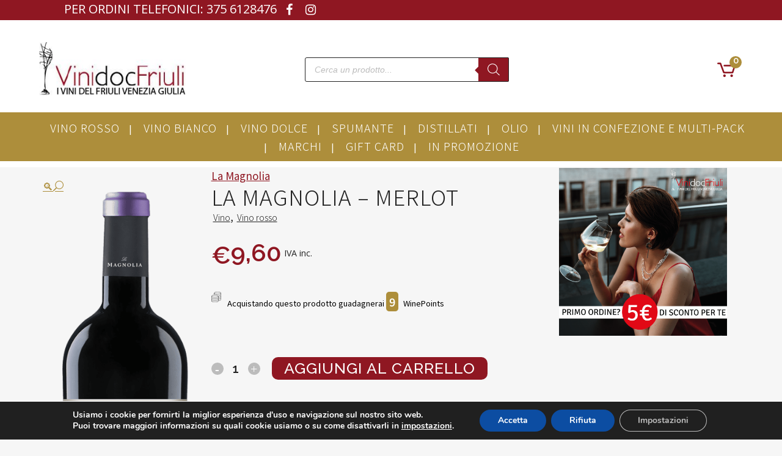

--- FILE ---
content_type: text/html; charset=UTF-8
request_url: https://vinidocfriuli.it/la-magnolia-merlot/
body_size: 39697
content:
<!DOCTYPE html><html lang="it-IT"><head><meta charset="UTF-8" /><meta name="viewport" content="width=device-width,initial-scale=1,user-scalable=no"><link rel="shortcut icon" type="image/x-icon" href="https://vinidocfriuli.it/wp-content/uploads/2020/11/favico.png"><link rel="apple-touch-icon" href="https://vinidocfriuli.it/wp-content/uploads/2020/11/favico.png"/><link rel="profile" href="https://gmpg.org/xfn/11" /><link rel="pingback" href="https://vinidocfriuli.it/xmlrpc.php" /><meta name='robots' content='index, follow, max-image-preview:large, max-snippet:-1, max-video-preview:-1' /><style>img:is([sizes="auto" i],[sizes^="auto," i]){contain-intrinsic-size:3000px 1500px}</style><title>La Magnolia - Merlot - ViniDocFriuli</title><meta name="description" content="desc" /><link rel="canonical" href="https://vinidocfriuli.it/la-magnolia-merlot/" /><meta property="og:locale" content="it_IT" /><meta property="og:type" content="article" /><meta property="og:title" content="La Magnolia - Merlot - ViniDocFriuli" /><meta property="og:description" content="Scopri subito il La Magnolia - Merlot - è un Vino, Vino rosso prodotto nel Friuli Colli Orientali DOC e i suoi vitigni sono: Merlot e lo puoi abbinare a Antipasti, Formaggi, Primi di carne, Secondi di carne" /><meta property="og:url" content="https://vinidocfriuli.it/la-magnolia-merlot/" /><meta property="og:site_name" content="ViniDocFriuli" /><meta property="article:modified_time" content="2025-09-26T06:51:27+00:00" /><meta property="og:image" content="https://vinidocfriuli.it/wp-content/uploads/2020/10/Classic_Merlot-1c5de52b.png" /><meta property="og:image:width" content="271" /><meta property="og:image:height" content="897" /><meta property="og:image:type" content="image/png" /><meta name="twitter:card" content="summary_large_image" /><meta name="twitter:label1" content="Tempo di lettura stimato" /><meta name="twitter:data1" content="2 minuti" /> <script type="application/ld+json" class="yoast-schema-graph">{"@context":"https://schema.org","@graph":[{"@type":"WebPage","@id":"https://vinidocfriuli.it/la-magnolia-merlot/","url":"https://vinidocfriuli.it/la-magnolia-merlot/","name":"La Magnolia - Merlot - ViniDocFriuli","isPartOf":{"@id":"https://vinidocfriuli.it/#website"},"primaryImageOfPage":{"@id":"https://vinidocfriuli.it/la-magnolia-merlot/#primaryimage"},"image":{"@id":"https://vinidocfriuli.it/la-magnolia-merlot/#primaryimage"},"thumbnailUrl":"https://vinidocfriuli.it/wp-content/uploads/2020/10/Classic_Merlot-1c5de52b.png","datePublished":"2020-10-14T10:46:19+00:00","dateModified":"2025-09-26T06:51:27+00:00","description":"Scopri subito il La Magnolia - Merlot - è un Vino, Vino rosso prodotto nel Friuli Colli Orientali DOC e i suoi vitigni sono: Merlot e lo puoi abbinare a Antipasti, Formaggi, Primi di carne, Secondi di carne","breadcrumb":{"@id":"https://vinidocfriuli.it/la-magnolia-merlot/#breadcrumb"},"inLanguage":"it-IT","potentialAction":[{"@type":"ReadAction","target":["https://vinidocfriuli.it/la-magnolia-merlot/"]}]},{"@type":"ImageObject","inLanguage":"it-IT","@id":"https://vinidocfriuli.it/la-magnolia-merlot/#primaryimage","url":"https://vinidocfriuli.it/wp-content/uploads/2020/10/Classic_Merlot-1c5de52b.png","contentUrl":"https://vinidocfriuli.it/wp-content/uploads/2020/10/Classic_Merlot-1c5de52b.png","width":271,"height":897},{"@type":"BreadcrumbList","@id":"https://vinidocfriuli.it/la-magnolia-merlot/#breadcrumb","itemListElement":[{"@type":"ListItem","position":1,"name":"Home","item":"https://vinidocfriuli.it/"},{"@type":"ListItem","position":2,"name":"Shop","item":"https://vinidocfriuli.it/negozio/"},{"@type":"ListItem","position":3,"name":"La Magnolia &#8211; Merlot"}]},{"@type":"WebSite","@id":"https://vinidocfriuli.it/#website","url":"https://vinidocfriuli.it/","name":"ViniDocFriuli","description":"I vini del Friuli Venezia Giulia","publisher":{"@id":"https://vinidocfriuli.it/#organization"},"potentialAction":[{"@type":"SearchAction","target":{"@type":"EntryPoint","urlTemplate":"https://vinidocfriuli.it/?s={search_term_string}"},"query-input":{"@type":"PropertyValueSpecification","valueRequired":true,"valueName":"search_term_string"}}],"inLanguage":"it-IT"},{"@type":"Organization","@id":"https://vinidocfriuli.it/#organization","name":"ViniDocFriuli","url":"https://vinidocfriuli.it/","logo":{"@type":"ImageObject","inLanguage":"it-IT","@id":"https://vinidocfriuli.it/#/schema/logo/image/","url":"https://vinidocfriuli.it/wp-content/uploads/2021/01/logo.jpg","contentUrl":"https://vinidocfriuli.it/wp-content/uploads/2021/01/logo.jpg","width":267,"height":100,"caption":"ViniDocFriuli"},"image":{"@id":"https://vinidocfriuli.it/#/schema/logo/image/"}}]}</script> <link rel='dns-prefetch' href='//maps.googleapis.com' /><link rel='dns-prefetch' href='//cdn.jsdelivr.net' /><link rel='dns-prefetch' href='//capi-automation.s3.us-east-2.amazonaws.com' /><link rel='dns-prefetch' href='//code.jquery.com' /><link rel='dns-prefetch' href='//fonts.googleapis.com' /><link rel="alternate" type="application/rss+xml" title="ViniDocFriuli &raquo; Feed" href="https://vinidocfriuli.it/feed/" /><link rel="alternate" type="application/rss+xml" title="ViniDocFriuli &raquo; Feed dei commenti" href="https://vinidocfriuli.it/comments/feed/" /><link rel='stylesheet' id='font-awesome-css' href='https://vinidocfriuli.it/wp-content/plugins/woocommerce-ajax-filters/berocket/assets/css/font-awesome.min.css?ver=6.8.3' type='text/css' media='all' /><style id='font-awesome-inline-css' type='text/css'>[data-font="FontAwesome"]:before{font-family:'FontAwesome'!important;content:attr(data-icon)!important;speak:none!important;font-weight:normal!important;font-variant:normal!important;text-transform:none!important;line-height:1!important;font-style:normal!important;-webkit-font-smoothing:antialiased!important;-moz-osx-font-smoothing:grayscale!important}</style><link data-minify="1" rel='stylesheet' id='ywpar-blocks-style-css' href='https://vinidocfriuli.it/wp-content/cache/min/1/wp-content/plugins/yith-woocommerce-points-and-rewards-premium/assets/js/blocks/style-bff6789ae0ca87994d52a5f01aa3cf7d.css' type='text/css' media='all' /><link rel='stylesheet' id='berocket_aapf_widget-style-css' href='https://vinidocfriuli.it/wp-content/plugins/woocommerce-ajax-filters/assets/frontend/css/fullmain.min.css?ver=3.1.9.4' type='text/css' media='all' /><style id='wp-emoji-styles-inline-css' type='text/css'>img.wp-smiley,img.emoji{display:inline!important;border:none!important;box-shadow:none!important;height:1em!important;width:1em!important;margin:0 0.07em!important;vertical-align:-0.1em!important;background:none!important;padding:0!important}</style><link rel='stylesheet' id='wp-block-library-css' href='https://vinidocfriuli.it/wp-includes/css/dist/block-library/style.min.css?ver=6.8.3' type='text/css' media='all' /><style id='classic-theme-styles-inline-css' type='text/css'>
/*! This file is auto-generated */
.wp-block-button__link{color:#fff;background-color:#32373c;border-radius:9999px;box-shadow:none;text-decoration:none;padding:calc(.667em + 2px) calc(1.333em + 2px);font-size:1.125em}.wp-block-file__button{background:#32373c;color:#fff;text-decoration:none}</style><link rel='stylesheet' id='select2-css' href='https://vinidocfriuli.it/wp-content/plugins/woocommerce-ajax-filters/assets/frontend/css/select2.min.css?ver=6.8.3' type='text/css' media='all' /><link rel='stylesheet' id='yith-wcaf-css' href='https://vinidocfriuli.it/wp-content/plugins/yith-woocommerce-affiliates/assets/css/yith-wcaf.min.css?ver=3.23.0' type='text/css' media='all' /><style id='global-styles-inline-css' type='text/css'>:root{--wp--preset--aspect-ratio--square:1;--wp--preset--aspect-ratio--4-3:4/3;--wp--preset--aspect-ratio--3-4:3/4;--wp--preset--aspect-ratio--3-2:3/2;--wp--preset--aspect-ratio--2-3:2/3;--wp--preset--aspect-ratio--16-9:16/9;--wp--preset--aspect-ratio--9-16:9/16;--wp--preset--color--black:#000;--wp--preset--color--cyan-bluish-gray:#abb8c3;--wp--preset--color--white:#fff;--wp--preset--color--pale-pink:#f78da7;--wp--preset--color--vivid-red:#cf2e2e;--wp--preset--color--luminous-vivid-orange:#ff6900;--wp--preset--color--luminous-vivid-amber:#fcb900;--wp--preset--color--light-green-cyan:#7bdcb5;--wp--preset--color--vivid-green-cyan:#00d084;--wp--preset--color--pale-cyan-blue:#8ed1fc;--wp--preset--color--vivid-cyan-blue:#0693e3;--wp--preset--color--vivid-purple:#9b51e0;--wp--preset--gradient--vivid-cyan-blue-to-vivid-purple:linear-gradient(135deg,rgba(6,147,227,1) 0%,rgb(155,81,224) 100%);--wp--preset--gradient--light-green-cyan-to-vivid-green-cyan:linear-gradient(135deg,rgb(122,220,180) 0%,rgb(0,208,130) 100%);--wp--preset--gradient--luminous-vivid-amber-to-luminous-vivid-orange:linear-gradient(135deg,rgba(252,185,0,1) 0%,rgba(255,105,0,1) 100%);--wp--preset--gradient--luminous-vivid-orange-to-vivid-red:linear-gradient(135deg,rgba(255,105,0,1) 0%,rgb(207,46,46) 100%);--wp--preset--gradient--very-light-gray-to-cyan-bluish-gray:linear-gradient(135deg,rgb(238,238,238) 0%,rgb(169,184,195) 100%);--wp--preset--gradient--cool-to-warm-spectrum:linear-gradient(135deg,rgb(74,234,220) 0%,rgb(151,120,209) 20%,rgb(207,42,186) 40%,rgb(238,44,130) 60%,rgb(251,105,98) 80%,rgb(254,248,76) 100%);--wp--preset--gradient--blush-light-purple:linear-gradient(135deg,rgb(255,206,236) 0%,rgb(152,150,240) 100%);--wp--preset--gradient--blush-bordeaux:linear-gradient(135deg,rgb(254,205,165) 0%,rgb(254,45,45) 50%,rgb(107,0,62) 100%);--wp--preset--gradient--luminous-dusk:linear-gradient(135deg,rgb(255,203,112) 0%,rgb(199,81,192) 50%,rgb(65,88,208) 100%);--wp--preset--gradient--pale-ocean:linear-gradient(135deg,rgb(255,245,203) 0%,rgb(182,227,212) 50%,rgb(51,167,181) 100%);--wp--preset--gradient--electric-grass:linear-gradient(135deg,rgb(202,248,128) 0%,rgb(113,206,126) 100%);--wp--preset--gradient--midnight:linear-gradient(135deg,rgb(2,3,129) 0%,rgb(40,116,252) 100%);--wp--preset--font-size--small:13px;--wp--preset--font-size--medium:20px;--wp--preset--font-size--large:36px;--wp--preset--font-size--x-large:42px;--wp--preset--spacing--20:.44rem;--wp--preset--spacing--30:.67rem;--wp--preset--spacing--40:1rem;--wp--preset--spacing--50:1.5rem;--wp--preset--spacing--60:2.25rem;--wp--preset--spacing--70:3.38rem;--wp--preset--spacing--80:5.06rem;--wp--preset--shadow--natural:6px 6px 9px rgba(0,0,0,.2);--wp--preset--shadow--deep:12px 12px 50px rgba(0,0,0,.4);--wp--preset--shadow--sharp:6px 6px 0 rgba(0,0,0,.2);--wp--preset--shadow--outlined:6px 6px 0 -3px rgba(255,255,255,1),6px 6px rgba(0,0,0,1);--wp--preset--shadow--crisp:6px 6px 0 rgba(0,0,0,1)}:where(.is-layout-flex){gap:.5em}:where(.is-layout-grid){gap:.5em}body .is-layout-flex{display:flex}.is-layout-flex{flex-wrap:wrap;align-items:center}.is-layout-flex>:is(*,div){margin:0}body .is-layout-grid{display:grid}.is-layout-grid>:is(*,div){margin:0}:where(.wp-block-columns.is-layout-flex){gap:2em}:where(.wp-block-columns.is-layout-grid){gap:2em}:where(.wp-block-post-template.is-layout-flex){gap:1.25em}:where(.wp-block-post-template.is-layout-grid){gap:1.25em}.has-black-color{color:var(--wp--preset--color--black)!important}.has-cyan-bluish-gray-color{color:var(--wp--preset--color--cyan-bluish-gray)!important}.has-white-color{color:var(--wp--preset--color--white)!important}.has-pale-pink-color{color:var(--wp--preset--color--pale-pink)!important}.has-vivid-red-color{color:var(--wp--preset--color--vivid-red)!important}.has-luminous-vivid-orange-color{color:var(--wp--preset--color--luminous-vivid-orange)!important}.has-luminous-vivid-amber-color{color:var(--wp--preset--color--luminous-vivid-amber)!important}.has-light-green-cyan-color{color:var(--wp--preset--color--light-green-cyan)!important}.has-vivid-green-cyan-color{color:var(--wp--preset--color--vivid-green-cyan)!important}.has-pale-cyan-blue-color{color:var(--wp--preset--color--pale-cyan-blue)!important}.has-vivid-cyan-blue-color{color:var(--wp--preset--color--vivid-cyan-blue)!important}.has-vivid-purple-color{color:var(--wp--preset--color--vivid-purple)!important}.has-black-background-color{background-color:var(--wp--preset--color--black)!important}.has-cyan-bluish-gray-background-color{background-color:var(--wp--preset--color--cyan-bluish-gray)!important}.has-white-background-color{background-color:var(--wp--preset--color--white)!important}.has-pale-pink-background-color{background-color:var(--wp--preset--color--pale-pink)!important}.has-vivid-red-background-color{background-color:var(--wp--preset--color--vivid-red)!important}.has-luminous-vivid-orange-background-color{background-color:var(--wp--preset--color--luminous-vivid-orange)!important}.has-luminous-vivid-amber-background-color{background-color:var(--wp--preset--color--luminous-vivid-amber)!important}.has-light-green-cyan-background-color{background-color:var(--wp--preset--color--light-green-cyan)!important}.has-vivid-green-cyan-background-color{background-color:var(--wp--preset--color--vivid-green-cyan)!important}.has-pale-cyan-blue-background-color{background-color:var(--wp--preset--color--pale-cyan-blue)!important}.has-vivid-cyan-blue-background-color{background-color:var(--wp--preset--color--vivid-cyan-blue)!important}.has-vivid-purple-background-color{background-color:var(--wp--preset--color--vivid-purple)!important}.has-black-border-color{border-color:var(--wp--preset--color--black)!important}.has-cyan-bluish-gray-border-color{border-color:var(--wp--preset--color--cyan-bluish-gray)!important}.has-white-border-color{border-color:var(--wp--preset--color--white)!important}.has-pale-pink-border-color{border-color:var(--wp--preset--color--pale-pink)!important}.has-vivid-red-border-color{border-color:var(--wp--preset--color--vivid-red)!important}.has-luminous-vivid-orange-border-color{border-color:var(--wp--preset--color--luminous-vivid-orange)!important}.has-luminous-vivid-amber-border-color{border-color:var(--wp--preset--color--luminous-vivid-amber)!important}.has-light-green-cyan-border-color{border-color:var(--wp--preset--color--light-green-cyan)!important}.has-vivid-green-cyan-border-color{border-color:var(--wp--preset--color--vivid-green-cyan)!important}.has-pale-cyan-blue-border-color{border-color:var(--wp--preset--color--pale-cyan-blue)!important}.has-vivid-cyan-blue-border-color{border-color:var(--wp--preset--color--vivid-cyan-blue)!important}.has-vivid-purple-border-color{border-color:var(--wp--preset--color--vivid-purple)!important}.has-vivid-cyan-blue-to-vivid-purple-gradient-background{background:var(--wp--preset--gradient--vivid-cyan-blue-to-vivid-purple)!important}.has-light-green-cyan-to-vivid-green-cyan-gradient-background{background:var(--wp--preset--gradient--light-green-cyan-to-vivid-green-cyan)!important}.has-luminous-vivid-amber-to-luminous-vivid-orange-gradient-background{background:var(--wp--preset--gradient--luminous-vivid-amber-to-luminous-vivid-orange)!important}.has-luminous-vivid-orange-to-vivid-red-gradient-background{background:var(--wp--preset--gradient--luminous-vivid-orange-to-vivid-red)!important}.has-very-light-gray-to-cyan-bluish-gray-gradient-background{background:var(--wp--preset--gradient--very-light-gray-to-cyan-bluish-gray)!important}.has-cool-to-warm-spectrum-gradient-background{background:var(--wp--preset--gradient--cool-to-warm-spectrum)!important}.has-blush-light-purple-gradient-background{background:var(--wp--preset--gradient--blush-light-purple)!important}.has-blush-bordeaux-gradient-background{background:var(--wp--preset--gradient--blush-bordeaux)!important}.has-luminous-dusk-gradient-background{background:var(--wp--preset--gradient--luminous-dusk)!important}.has-pale-ocean-gradient-background{background:var(--wp--preset--gradient--pale-ocean)!important}.has-electric-grass-gradient-background{background:var(--wp--preset--gradient--electric-grass)!important}.has-midnight-gradient-background{background:var(--wp--preset--gradient--midnight)!important}.has-small-font-size{font-size:var(--wp--preset--font-size--small)!important}.has-medium-font-size{font-size:var(--wp--preset--font-size--medium)!important}.has-large-font-size{font-size:var(--wp--preset--font-size--large)!important}.has-x-large-font-size{font-size:var(--wp--preset--font-size--x-large)!important}:where(.wp-block-post-template.is-layout-flex){gap:1.25em}:where(.wp-block-post-template.is-layout-grid){gap:1.25em}:where(.wp-block-columns.is-layout-flex){gap:2em}:where(.wp-block-columns.is-layout-grid){gap:2em}:root :where(.wp-block-pullquote){font-size:1.5em;line-height:1.6}</style><link data-minify="1" rel='stylesheet' id='corsi_formazione_fontawesome-css' href='https://vinidocfriuli.it/wp-content/cache/min/1/wp-content/plugins/font-awesome-pro/assets/lib/font-awesome-pro5_12/css/all-e8f33135fa8f0a1f30c92361d5ef53e0.css' type='text/css' media='all' /><link rel='stylesheet' id='wc_brt_fermopoint_shipping_methods_bootstrap_css-css' href='https://vinidocfriuli.it/wp-content/plugins/wc-brt-fermopoint-shipping-methods/includes/css/wc_brt_fermopoint_shipping_methods_bootstrap.min.css?ver=1.2.5' type='text/css' media='all' /><link data-minify="1" rel='stylesheet' id='wc_brt_fermopoint_shipping_methods_css-css' href='https://vinidocfriuli.it/wp-content/cache/min/1/wp-content/plugins/wc-brt-fermopoint-shipping-methods/includes/css/wc_brt_fermopoint_shipping_methods_css-3875feb607d96720e755adebc6834091.css' type='text/css' media='all' /><link rel='stylesheet' id='store-styles-css' href='https://vinidocfriuli.it/wp-content/plugins/wc-pickup-store/assets/css/stores.min.css?ver=6.8.3' type='text/css' media='all' /><link data-minify="1" rel='stylesheet' id='woo-product-category-discount-css' href='https://vinidocfriuli.it/wp-content/cache/min/1/wp-content/plugins/woo-product-category-discount/public/css/woo-product-category-discount-public-11b85120efe9cf52b599d0bc2019d8c6.css' type='text/css' media='all' /><link rel='stylesheet' id='photoswipe-css' href='https://vinidocfriuli.it/wp-content/plugins/woocommerce/assets/css/photoswipe/photoswipe.min.css?ver=10.4.3' type='text/css' media='all' /><link rel='stylesheet' id='photoswipe-default-skin-css' href='https://vinidocfriuli.it/wp-content/plugins/woocommerce/assets/css/photoswipe/default-skin/default-skin.min.css?ver=10.4.3' type='text/css' media='all' /><style id='woocommerce-inline-inline-css' type='text/css'>.woocommerce form .form-row .required{visibility:visible}</style><link rel='stylesheet' id='wp-trova-prezzi-free-css' href='https://vinidocfriuli.it/wp-content/plugins/wp-trovaprezzi/public/css/wp-trova-prezzi-free-public.css?ver=1.0.0' type='text/css' media='all' /><link data-minify="1" rel='stylesheet' id='sendcloud-checkout-css-css' href='https://vinidocfriuli.it/wp-content/cache/min/1/wp-content/plugins/sendcloud-shipping/resources/css/sendcloud-checkout-d9a2502faa2db75ca6ca72b9c3bed0a9.css' type='text/css' media='all' /><link data-minify="1" rel='stylesheet' id='gateway-css' href='https://vinidocfriuli.it/wp-content/cache/min/1/wp-content/plugins/woocommerce-paypal-payments/modules/ppcp-button/assets/css/gateway-980b0221fdcf4a9bfab3a691a2985b19.css' type='text/css' media='all' /><link data-minify="1" rel='stylesheet' id='ywgc-frontend-css' href='https://vinidocfriuli.it/wp-content/cache/min/1/wp-content/plugins/yith-woocommerce-gift-cards/assets/css/ywgc-frontend-e47e75218e57fc59af06a19150b8f556.css' type='text/css' media='all' /><style id='ywgc-frontend-inline-css' type='text/css'>.ywgc_apply_gift_card_button{background-color:#448a85!important;color:#ffffff!important}.ywgc_apply_gift_card_button:hover{background-color:#4ac4aa!important;color:#ffffff!important}.ywgc_enter_code{background-color:#fff;color:#000}.ywgc_enter_code:hover{background-color:#fff;color:#000}.gift-cards-list button{border:1px solid #000}.selected_image_parent{border:2px dashed #000000!important}.ywgc-preset-image.selected_image_parent:after{background-color:#000}.ywgc-predefined-amount-button.selected_button{background-color:#000}.ywgc-on-sale-text{color:#000}.ywgc-choose-image.ywgc-choose-template:hover{background:rgba(0,0,0,.9)}.ywgc-choose-image.ywgc-choose-template{background:rgba(0,0,0,.8)}.ui-datepicker a.ui-state-active,.ui-datepicker a.ui-state-hover{background:#000000!important;color:#fff}.ywgc-form-preview-separator{background-color:#000}.ywgc-form-preview-amount{color:#000}#ywgc-manual-amount{border:1px solid #000}.ywgc-template-categories a:hover,.ywgc-template-categories a.ywgc-category-selected{color:#000}.ywgc-design-list-modal .ywgc-preset-image:before{background-color:#000}.ywgc-custom-upload-container-modal .ywgc-custom-design-modal-preview-close{background-color:#000}</style><link rel='stylesheet' id='jquery-ui-css-css' href='//code.jquery.com/ui/1.13.1/themes/smoothness/jquery-ui.css?ver=1' type='text/css' media='all' /><link rel='stylesheet' id='dashicons-css' href='https://vinidocfriuli.it/wp-includes/css/dashicons.min.css?ver=6.8.3' type='text/css' media='all' /><style id='dashicons-inline-css' type='text/css'>[data-font="Dashicons"]:before{font-family:'Dashicons'!important;content:attr(data-icon)!important;speak:none!important;font-weight:normal!important;font-variant:normal!important;text-transform:none!important;line-height:1!important;font-style:normal!important;-webkit-font-smoothing:antialiased!important;-moz-osx-font-smoothing:grayscale!important}</style><link rel='stylesheet' id='dgwt-wcas-style-css' href='https://vinidocfriuli.it/wp-content/plugins/ajax-search-for-woocommerce/assets/css/style.min.css?ver=1.32.2' type='text/css' media='all' /><link rel='stylesheet' id='mediaelement-css' href='https://vinidocfriuli.it/wp-includes/js/mediaelement/mediaelementplayer-legacy.min.css?ver=4.2.17' type='text/css' media='all' /><link rel='stylesheet' id='wp-mediaelement-css' href='https://vinidocfriuli.it/wp-includes/js/mediaelement/wp-mediaelement.min.css?ver=6.8.3' type='text/css' media='all' /><link rel='stylesheet' id='bridge-default-style-css' href='https://vinidocfriuli.it/wp-content/themes/bridge/style.css?ver=6.8.3' type='text/css' media='all' /><link rel='stylesheet' id='bridge-qode-font_awesome-css' href='https://vinidocfriuli.it/wp-content/themes/bridge/css/font-awesome/css/font-awesome.min.css?ver=6.8.3' type='text/css' media='all' /><link rel='stylesheet' id='bridge-qode-font_elegant-css' href='https://vinidocfriuli.it/wp-content/themes/bridge/css/elegant-icons/style.min.css?ver=6.8.3' type='text/css' media='all' /><link data-minify="1" rel='stylesheet' id='bridge-qode-linea_icons-css' href='https://vinidocfriuli.it/wp-content/cache/min/1/wp-content/themes/bridge/css/linea-icons/style-12535ec41c194f6ff88190958a4f7b37.css' type='text/css' media='all' /><link data-minify="1" rel='stylesheet' id='bridge-qode-dripicons-css' href='https://vinidocfriuli.it/wp-content/cache/min/1/wp-content/themes/bridge/css/dripicons/dripicons-7fae010327e3781f516deaea2b510d6a.css' type='text/css' media='all' /><link data-minify="1" rel='stylesheet' id='bridge-qode-kiko-css' href='https://vinidocfriuli.it/wp-content/cache/min/1/wp-content/themes/bridge/css/kiko/kiko-all-59d3ad14dc39123ce090a09fc18b3b9e.css' type='text/css' media='all' /><link rel='stylesheet' id='bridge-qode-font_awesome_5-css' href='https://vinidocfriuli.it/wp-content/themes/bridge/css/font-awesome-5/css/font-awesome-5.min.css?ver=6.8.3' type='text/css' media='all' /><link rel='stylesheet' id='bridge-stylesheet-css' href='https://vinidocfriuli.it/wp-content/themes/bridge/css/stylesheet.min.css?ver=6.8.3' type='text/css' media='all' /><style id='bridge-stylesheet-inline-css' type='text/css'>.postid-1529.disabled_footer_top .footer_top_holder,.postid-1529.disabled_footer_bottom .footer_bottom_holder{display:none}</style><link rel='stylesheet' id='bridge-woocommerce-css' href='https://vinidocfriuli.it/wp-content/themes/bridge/css/woocommerce.min.css?ver=6.8.3' type='text/css' media='all' /><link rel='stylesheet' id='bridge-woocommerce-responsive-css' href='https://vinidocfriuli.it/wp-content/themes/bridge/css/woocommerce_responsive.min.css?ver=6.8.3' type='text/css' media='all' /><link data-minify="1" rel='stylesheet' id='bridge-print-css' href='https://vinidocfriuli.it/wp-content/cache/min/1/wp-content/themes/bridge/css/print-0fe381953c631a83634abdd78e413df0.css' type='text/css' media='all' /><link data-minify="1" rel='stylesheet' id='bridge-style-dynamic-css' href='https://vinidocfriuli.it/wp-content/cache/min/1/wp-content/cache/busting/1/wp-content/themes/bridge/css/style_dynamic_callback-696f40f9db128635151629-a6cff8414af522d65a3a8263c75ccf8b.css' type='text/css' media='all' /><link rel='stylesheet' id='bridge-responsive-css' href='https://vinidocfriuli.it/wp-content/themes/bridge/css/responsive.min.css?ver=6.8.3' type='text/css' media='all' /><link data-minify="1" rel='stylesheet' id='bridge-style-dynamic-responsive-css' href='https://vinidocfriuli.it/wp-content/cache/min/1/wp-content/cache/busting/1/wp-content/themes/bridge/css/style_dynamic_responsive_callback-696f40f9db128635151629-775c9080c5210be3f789b04e4062d128.css' type='text/css' media='all' /><link rel='stylesheet' id='js_composer_front-css' href='https://vinidocfriuli.it/wp-content/plugins/js_composer/assets/css/js_composer.min.css?ver=8.7.1' type='text/css' media='all' /><link rel='stylesheet' id='bridge-style-handle-google-fonts-css' href='https://fonts.googleapis.com/css?family=Raleway%3A100%2C200%2C300%2C400%2C500%2C600%2C700%2C800%2C900%2C100italic%2C300italic%2C400italic%2C700italic%7CPlayfair+Display%3A100%2C200%2C300%2C400%2C500%2C600%2C700%2C800%2C900%2C100italic%2C300italic%2C400italic%2C700italic%7COpen+Sans%3A100%2C200%2C300%2C400%2C500%2C600%2C700%2C800%2C900%2C100italic%2C300italic%2C400italic%2C700italic%7CNoto+Sans+JP%3A100%2C200%2C300%2C400%2C500%2C600%2C700%2C800%2C900%2C100italic%2C300italic%2C400italic%2C700italic&#038;subset=latin%2Clatin-ext&#038;ver=1.0.0' type='text/css' media='all' /><link rel='stylesheet' id='bridge-core-dashboard-style-css' href='https://vinidocfriuli.it/wp-content/plugins/bridge-core/modules/core-dashboard/assets/css/core-dashboard.min.css?ver=6.8.3' type='text/css' media='all' /><link data-minify="1" rel='stylesheet' id='ywpar-date-picker-style-css' href='https://vinidocfriuli.it/wp-content/cache/min/1/wp-content/plugins/yith-woocommerce-points-and-rewards-premium/assets/css/dtsel-cf3b343dde76da12a3a2806dbd4994ee.css' type='text/css' media='all' /><link data-minify="1" rel='stylesheet' id='ywpar_frontend-css' href='https://vinidocfriuli.it/wp-content/cache/min/1/wp-content/plugins/yith-woocommerce-points-and-rewards-premium/assets/css/frontend-c332a34c249ce3568de3a7167d984d12.css' type='text/css' media='all' /><link data-minify="1" rel='stylesheet' id='bridge-childstyle-css' href='https://vinidocfriuli.it/wp-content/cache/min/1/wp-content/themes/bridge-child/style-8f737c565a7083c4db919308615710a6.css' type='text/css' media='all' /><style id='bridge-childstyle-inline-css' type='text/css'>:root{--first-color:#8f1722;--second-color:#ad8e3b;--third-color:;--fourth-color:}</style><link data-minify="1" rel='stylesheet' id='woo_discount_pro_style-css' href='https://vinidocfriuli.it/wp-content/cache/min/1/wp-content/plugins/woo-discount-rules-pro/Assets/Css/awdr_style-377a1f39360ef17275ae3059de893b30.css' type='text/css' media='all' /><link data-minify="1" rel='stylesheet' id='moove_gdpr_frontend-css' href='https://vinidocfriuli.it/wp-content/cache/min/1/wp-content/plugins/gdpr-cookie-compliance/dist/styles/gdpr-main-55e7a17566ab0c023028b4ca07a0ac56.css' type='text/css' media='all' /><style id='moove_gdpr_frontend-inline-css' type='text/css'>#moove_gdpr_cookie_modal,#moove_gdpr_cookie_info_bar,.gdpr_cookie_settings_shortcode_content{font-family:&#039;Nunito&#039;,sans-serif}#moove_gdpr_save_popup_settings_button{background-color:#373737;color:#fff}#moove_gdpr_save_popup_settings_button:hover{background-color:#000}#moove_gdpr_cookie_info_bar .moove-gdpr-info-bar-container .moove-gdpr-info-bar-content a.mgbutton,#moove_gdpr_cookie_info_bar .moove-gdpr-info-bar-container .moove-gdpr-info-bar-content button.mgbutton{background-color:#0C4DA2}#moove_gdpr_cookie_modal .moove-gdpr-modal-content .moove-gdpr-modal-footer-content .moove-gdpr-button-holder a.mgbutton,#moove_gdpr_cookie_modal .moove-gdpr-modal-content .moove-gdpr-modal-footer-content .moove-gdpr-button-holder button.mgbutton,.gdpr_cookie_settings_shortcode_content .gdpr-shr-button.button-green{background-color:#0C4DA2;border-color:#0C4DA2}#moove_gdpr_cookie_modal .moove-gdpr-modal-content .moove-gdpr-modal-footer-content .moove-gdpr-button-holder a.mgbutton:hover,#moove_gdpr_cookie_modal .moove-gdpr-modal-content .moove-gdpr-modal-footer-content .moove-gdpr-button-holder button.mgbutton:hover,.gdpr_cookie_settings_shortcode_content .gdpr-shr-button.button-green:hover{background-color:#fff;color:#0C4DA2}#moove_gdpr_cookie_modal .moove-gdpr-modal-content .moove-gdpr-modal-close i,#moove_gdpr_cookie_modal .moove-gdpr-modal-content .moove-gdpr-modal-close span.gdpr-icon{background-color:#0C4DA2;border:1px solid #0C4DA2}#moove_gdpr_cookie_info_bar span.moove-gdpr-infobar-allow-all.focus-g,#moove_gdpr_cookie_info_bar span.moove-gdpr-infobar-allow-all:focus,#moove_gdpr_cookie_info_bar button.moove-gdpr-infobar-allow-all.focus-g,#moove_gdpr_cookie_info_bar button.moove-gdpr-infobar-allow-all:focus,#moove_gdpr_cookie_info_bar span.moove-gdpr-infobar-reject-btn.focus-g,#moove_gdpr_cookie_info_bar span.moove-gdpr-infobar-reject-btn:focus,#moove_gdpr_cookie_info_bar button.moove-gdpr-infobar-reject-btn.focus-g,#moove_gdpr_cookie_info_bar button.moove-gdpr-infobar-reject-btn:focus,#moove_gdpr_cookie_info_bar span.change-settings-button.focus-g,#moove_gdpr_cookie_info_bar span.change-settings-button:focus,#moove_gdpr_cookie_info_bar button.change-settings-button.focus-g,#moove_gdpr_cookie_info_bar button.change-settings-button:focus{-webkit-box-shadow:0 0 1px 3px #0C4DA2;-moz-box-shadow:0 0 1px 3px #0C4DA2;box-shadow:0 0 1px 3px #0C4DA2}#moove_gdpr_cookie_modal .moove-gdpr-modal-content .moove-gdpr-modal-close i:hover,#moove_gdpr_cookie_modal .moove-gdpr-modal-content .moove-gdpr-modal-close span.gdpr-icon:hover,#moove_gdpr_cookie_info_bar span[data-href]>u.change-settings-button{color:#0C4DA2}#moove_gdpr_cookie_modal .moove-gdpr-modal-content .moove-gdpr-modal-left-content #moove-gdpr-menu li.menu-item-selected a span.gdpr-icon,#moove_gdpr_cookie_modal .moove-gdpr-modal-content .moove-gdpr-modal-left-content #moove-gdpr-menu li.menu-item-selected button span.gdpr-icon{color:inherit}#moove_gdpr_cookie_modal .moove-gdpr-modal-content .moove-gdpr-modal-left-content #moove-gdpr-menu li a span.gdpr-icon,#moove_gdpr_cookie_modal .moove-gdpr-modal-content .moove-gdpr-modal-left-content #moove-gdpr-menu li button span.gdpr-icon{color:inherit}#moove_gdpr_cookie_modal .gdpr-acc-link{line-height:0;font-size:0;color:transparent;position:absolute}#moove_gdpr_cookie_modal .moove-gdpr-modal-content .moove-gdpr-modal-close:hover i,#moove_gdpr_cookie_modal .moove-gdpr-modal-content .moove-gdpr-modal-left-content #moove-gdpr-menu li a,#moove_gdpr_cookie_modal .moove-gdpr-modal-content .moove-gdpr-modal-left-content #moove-gdpr-menu li button,#moove_gdpr_cookie_modal .moove-gdpr-modal-content .moove-gdpr-modal-left-content #moove-gdpr-menu li button i,#moove_gdpr_cookie_modal .moove-gdpr-modal-content .moove-gdpr-modal-left-content #moove-gdpr-menu li a i,#moove_gdpr_cookie_modal .moove-gdpr-modal-content .moove-gdpr-tab-main .moove-gdpr-tab-main-content a:hover,#moove_gdpr_cookie_info_bar.moove-gdpr-dark-scheme .moove-gdpr-info-bar-container .moove-gdpr-info-bar-content a.mgbutton:hover,#moove_gdpr_cookie_info_bar.moove-gdpr-dark-scheme .moove-gdpr-info-bar-container .moove-gdpr-info-bar-content button.mgbutton:hover,#moove_gdpr_cookie_info_bar.moove-gdpr-dark-scheme .moove-gdpr-info-bar-container .moove-gdpr-info-bar-content a:hover,#moove_gdpr_cookie_info_bar.moove-gdpr-dark-scheme .moove-gdpr-info-bar-container .moove-gdpr-info-bar-content button:hover,#moove_gdpr_cookie_info_bar.moove-gdpr-dark-scheme .moove-gdpr-info-bar-container .moove-gdpr-info-bar-content span.change-settings-button:hover,#moove_gdpr_cookie_info_bar.moove-gdpr-dark-scheme .moove-gdpr-info-bar-container .moove-gdpr-info-bar-content button.change-settings-button:hover,#moove_gdpr_cookie_info_bar.moove-gdpr-dark-scheme .moove-gdpr-info-bar-container .moove-gdpr-info-bar-content u.change-settings-button:hover,#moove_gdpr_cookie_info_bar span[data-href]>u.change-settings-button,#moove_gdpr_cookie_info_bar.moove-gdpr-dark-scheme .moove-gdpr-info-bar-container .moove-gdpr-info-bar-content a.mgbutton.focus-g,#moove_gdpr_cookie_info_bar.moove-gdpr-dark-scheme .moove-gdpr-info-bar-container .moove-gdpr-info-bar-content button.mgbutton.focus-g,#moove_gdpr_cookie_info_bar.moove-gdpr-dark-scheme .moove-gdpr-info-bar-container .moove-gdpr-info-bar-content a.focus-g,#moove_gdpr_cookie_info_bar.moove-gdpr-dark-scheme .moove-gdpr-info-bar-container .moove-gdpr-info-bar-content button.focus-g,#moove_gdpr_cookie_info_bar.moove-gdpr-dark-scheme .moove-gdpr-info-bar-container .moove-gdpr-info-bar-content a.mgbutton:focus,#moove_gdpr_cookie_info_bar.moove-gdpr-dark-scheme .moove-gdpr-info-bar-container .moove-gdpr-info-bar-content button.mgbutton:focus,#moove_gdpr_cookie_info_bar.moove-gdpr-dark-scheme .moove-gdpr-info-bar-container .moove-gdpr-info-bar-content a:focus,#moove_gdpr_cookie_info_bar.moove-gdpr-dark-scheme .moove-gdpr-info-bar-container .moove-gdpr-info-bar-content button:focus,#moove_gdpr_cookie_info_bar.moove-gdpr-dark-scheme .moove-gdpr-info-bar-container .moove-gdpr-info-bar-content span.change-settings-button.focus-g,span.change-settings-button:focus,button.change-settings-button.focus-g,button.change-settings-button:focus,#moove_gdpr_cookie_info_bar.moove-gdpr-dark-scheme .moove-gdpr-info-bar-container .moove-gdpr-info-bar-content u.change-settings-button.focus-g,#moove_gdpr_cookie_info_bar.moove-gdpr-dark-scheme .moove-gdpr-info-bar-container .moove-gdpr-info-bar-content u.change-settings-button:focus{color:#0C4DA2}#moove_gdpr_cookie_modal .moove-gdpr-branding.focus-g span,#moove_gdpr_cookie_modal .moove-gdpr-modal-content .moove-gdpr-tab-main a.focus-g,#moove_gdpr_cookie_modal .moove-gdpr-modal-content .moove-gdpr-tab-main .gdpr-cd-details-toggle.focus-g{color:#0C4DA2}#moove_gdpr_cookie_modal.gdpr_lightbox-hide{display:none}</style> <script type="text/template" id="tmpl-variation-template"><div class="woocommerce-variation-description">{{{ data.variation.variation_description }}}</div>
	<div class="woocommerce-variation-price">{{{ data.variation.price_html }}}</div>
	<div class="woocommerce-variation-availability">{{{ data.variation.availability_html }}}</div></script> <script type="text/template" id="tmpl-unavailable-variation-template"><p role="alert">Questo prodotto non è disponibile. Scegli un&#039;altra combinazione.</p></script> <script type="text/javascript">window._nslDOMReady = (function () {
                const executedCallbacks = new Set();
            
                return function (callback) {
                    /**
                    * Third parties might dispatch DOMContentLoaded events, so we need to ensure that we only run our callback once!
                    */
                    if (executedCallbacks.has(callback)) return;
            
                    const wrappedCallback = function () {
                        if (executedCallbacks.has(callback)) return;
                        executedCallbacks.add(callback);
                        callback();
                    };
            
                    if (document.readyState === "complete" || document.readyState === "interactive") {
                        wrappedCallback();
                    } else {
                        document.addEventListener("DOMContentLoaded", wrappedCallback);
                    }
                };
            })();</script><script type="text/javascript" src="https://vinidocfriuli.it/wp-includes/js/jquery/jquery.min.js?ver=3.7.1" id="jquery-core-js"></script> <script type="text/javascript" src="https://vinidocfriuli.it/wp-includes/js/jquery/jquery-migrate.min.js?ver=3.4.1" id="jquery-migrate-js"></script> <script type="text/javascript" src="https://vinidocfriuli.it/wp-content/plugins/woocommerce/assets/js/jquery-blockui/jquery.blockUI.min.js?ver=2.7.0-wc.10.4.3" id="wc-jquery-blockui-js" data-wp-strategy="defer"></script> <script type="text/javascript" src="//vinidocfriuli.it/wp-content/plugins/revslider/sr6/assets/js/rbtools.min.js?ver=6.7.38" async id="tp-tools-js"></script> <script type="text/javascript" src="//vinidocfriuli.it/wp-content/plugins/revslider/sr6/assets/js/rs6.min.js?ver=6.7.38" async id="revmin-js"></script> <script data-minify="1" type="text/javascript" src="https://vinidocfriuli.it/wp-content/cache/min/1/wp-content/plugins/woo-product-category-discount/public/js/woo-product-category-discount-public-870783f5ef94d6ad7bae37558afe1bd9.js" id="woo-product-category-discount-js"></script> <script type="text/javascript" id="wc-add-to-cart-js-extra">/* <![CDATA[ */ var wc_add_to_cart_params = {"ajax_url":"\/wp-admin\/admin-ajax.php","wc_ajax_url":"\/?wc-ajax=%%endpoint%%","i18n_view_cart":"Visualizza carrello","cart_url":"https:\/\/vinidocfriuli.it\/carrello\/","is_cart":"","cart_redirect_after_add":"no"}; /* ]]> */</script> <script type="text/javascript" src="https://vinidocfriuli.it/wp-content/plugins/woocommerce/assets/js/frontend/add-to-cart.min.js?ver=10.4.3" id="wc-add-to-cart-js" data-wp-strategy="defer"></script> <script type="text/javascript" src="https://vinidocfriuli.it/wp-content/plugins/woocommerce/assets/js/zoom/jquery.zoom.min.js?ver=1.7.21-wc.10.4.3" id="wc-zoom-js" defer="defer" data-wp-strategy="defer"></script> <script type="text/javascript" src="https://vinidocfriuli.it/wp-content/plugins/woocommerce/assets/js/flexslider/jquery.flexslider.min.js?ver=2.7.2-wc.10.4.3" id="wc-flexslider-js" defer="defer" data-wp-strategy="defer"></script> <script type="text/javascript" src="https://vinidocfriuli.it/wp-content/plugins/woocommerce/assets/js/photoswipe/photoswipe.min.js?ver=4.1.1-wc.10.4.3" id="wc-photoswipe-js" defer="defer" data-wp-strategy="defer"></script> <script type="text/javascript" src="https://vinidocfriuli.it/wp-content/plugins/woocommerce/assets/js/photoswipe/photoswipe-ui-default.min.js?ver=4.1.1-wc.10.4.3" id="wc-photoswipe-ui-default-js" defer="defer" data-wp-strategy="defer"></script> <script type="text/javascript" id="wc-single-product-js-extra">/* <![CDATA[ */ var wc_single_product_params = {"i18n_required_rating_text":"Seleziona una valutazione","i18n_rating_options":["1 stella su 5","2 stelle su 5","3 stelle su 5","4 stelle su 5","5 stelle su 5"],"i18n_product_gallery_trigger_text":"Visualizza la galleria di immagini a schermo intero","review_rating_required":"yes","flexslider":{"rtl":false,"animation":"slide","smoothHeight":true,"directionNav":false,"controlNav":"thumbnails","slideshow":false,"animationSpeed":500,"animationLoop":false,"allowOneSlide":false},"zoom_enabled":"1","zoom_options":[],"photoswipe_enabled":"1","photoswipe_options":{"shareEl":false,"closeOnScroll":false,"history":false,"hideAnimationDuration":0,"showAnimationDuration":0},"flexslider_enabled":"1"}; /* ]]> */</script> <script type="text/javascript" src="https://vinidocfriuli.it/wp-content/plugins/woocommerce/assets/js/frontend/single-product.min.js?ver=10.4.3" id="wc-single-product-js" defer="defer" data-wp-strategy="defer"></script> <script type="text/javascript" src="https://vinidocfriuli.it/wp-content/plugins/woocommerce/assets/js/js-cookie/js.cookie.min.js?ver=2.1.4-wc.10.4.3" id="wc-js-cookie-js" data-wp-strategy="defer"></script> <script data-minify="1" type="text/javascript" src="https://vinidocfriuli.it/wp-content/cache/min/1/wp-content/plugins/wp-trovaprezzi/public/js/wp-trova-prezzi-free-public-9e4cf751324262b185e4d96daf2dfb69.js" id="wp-trova-prezzi-free-js"></script> <script data-minify="1" type="text/javascript" src="https://vinidocfriuli.it/wp-content/cache/min/1/wp-content/plugins/js_composer/assets/js/vendors/woocommerce-add-to-cart-364b5e627da86f59251fdd936fc7e4a7.js" id="vc_woocommerce-add-to-cart-js-js"></script> <script type="text/javascript" src="https://vinidocfriuli.it/wp-includes/js/underscore.min.js?ver=1.13.7" id="underscore-js"></script> <script type="text/javascript" id="wp-util-js-extra">/* <![CDATA[ */ var _wpUtilSettings = {"ajax":{"url":"\/wp-admin\/admin-ajax.php"}}; /* ]]> */</script> <script type="text/javascript" src="https://vinidocfriuli.it/wp-includes/js/wp-util.min.js?ver=6.8.3" id="wp-util-js"></script> <script data-minify="1" type="text/javascript" src="https://vinidocfriuli.it/wp-content/cache/min/1/wp-content/plugins/woo-discount-rules-pro/Assets/Js/awdr_pro-2c9fa95a3d2425b793115c6ce628f214.js" id="woo_discount_pro_script-js"></script> <script></script><link rel="https://api.w.org/" href="https://vinidocfriuli.it/wp-json/" /><link rel="alternate" title="JSON" type="application/json" href="https://vinidocfriuli.it/wp-json/wp/v2/product/1529" /><link rel="EditURI" type="application/rsd+xml" title="RSD" href="https://vinidocfriuli.it/xmlrpc.php?rsd" /><meta name="generator" content="WordPress 6.8.3" /><meta name="generator" content="WooCommerce 10.4.3" /><link rel='shortlink' href='https://vinidocfriuli.it/?p=1529' /> <style type="text/css" media="screen">.g{margin:0;padding:0;overflow:hidden;line-height:1;zoom:1}.g img{height:auto}.g-col{position:relative;float:left}.g-col:first-child{margin-left:0}.g-col:last-child{margin-right:0}.g-1{margin:0 auto}@media only screen and (max-width:480px){.g-col,.g-dyn,.g-single{width:100%;margin-left:0;margin-right:0}}</style><style type="text/css">.shipping-pickup-store td .title{float:left;line-height:30px}.shipping-pickup-store td span.text{float:right}.shipping-pickup-store td span.description{clear:both}.shipping-pickup-store td>span:not([class*="select"]){display:block;font-size:14px;font-weight:400;line-height:1.4;margin-bottom:0;padding:6px 0;text-align:justify}.shipping-pickup-store td #shipping-pickup-store-select{width:100%}.wps-store-details iframe{width:100%}</style><style></style> <script>document.documentElement.className = document.documentElement.className.replace( 'no-js', 'js' );</script> <style>.dgwt-wcas-ico-magnifier,.dgwt-wcas-ico-magnifier-handler{max-width:20px}.dgwt-wcas-search-wrapp{max-width:400px}.dgwt-wcas-search-wrapp .dgwt-wcas-sf-wrapp input[type=search].dgwt-wcas-search-input,.dgwt-wcas-search-wrapp .dgwt-wcas-sf-wrapp input[type=search].dgwt-wcas-search-input:hover,.dgwt-wcas-search-wrapp .dgwt-wcas-sf-wrapp input[type=search].dgwt-wcas-search-input:focus{background-color:#fff;color:#222;border-color:#222}.dgwt-wcas-sf-wrapp input[type=search].dgwt-wcas-search-input::placeholder{color:#222;opacity:.3}.dgwt-wcas-sf-wrapp input[type=search].dgwt-wcas-search-input::-webkit-input-placeholder{color:#222;opacity:.3}.dgwt-wcas-sf-wrapp input[type=search].dgwt-wcas-search-input:-moz-placeholder{color:#222;opacity:.3}.dgwt-wcas-sf-wrapp input[type=search].dgwt-wcas-search-input::-moz-placeholder{color:#222;opacity:.3}.dgwt-wcas-sf-wrapp input[type=search].dgwt-wcas-search-input:-ms-input-placeholder{color:#222}.dgwt-wcas-no-submit.dgwt-wcas-search-wrapp .dgwt-wcas-ico-magnifier path,.dgwt-wcas-search-wrapp .dgwt-wcas-close path{fill:#222}.dgwt-wcas-loader-circular-path{stroke:#222}.dgwt-wcas-preloader{opacity:.6}.dgwt-wcas-search-wrapp .dgwt-wcas-sf-wrapp .dgwt-wcas-search-submit::before{border-color:transparent #ad8e3b}.dgwt-wcas-search-wrapp .dgwt-wcas-sf-wrapp .dgwt-wcas-search-submit:hover::before,.dgwt-wcas-search-wrapp .dgwt-wcas-sf-wrapp .dgwt-wcas-search-submit:focus::before{border-right-color:#ad8e3b}.dgwt-wcas-search-wrapp .dgwt-wcas-sf-wrapp .dgwt-wcas-search-submit,.dgwt-wcas-om-bar .dgwt-wcas-om-return{background-color:#ad8e3b;color:#fff}.dgwt-wcas-search-wrapp .dgwt-wcas-ico-magnifier,.dgwt-wcas-search-wrapp .dgwt-wcas-sf-wrapp .dgwt-wcas-search-submit svg path,.dgwt-wcas-om-bar .dgwt-wcas-om-return svg path{fill:#fff}.dgwt-wcas-suggestion-selected{background-color:#ad8e3b}.dgwt-wcas-suggestions-wrapp *,.dgwt-wcas-details-wrapp *,.dgwt-wcas-sd,.dgwt-wcas-suggestion *{color:#222}</style><style>.page_header .qode_search_form .dgwt-wcas-search-wrapp{max-width:100%;margin-top:5px}.page_header .qode_search_form_2 .dgwt-wcas-search-wrapp{max-width:100%;margin-top:30px}.page_header .qode_search_form_2 .dgwt-wcas-search-wrapp input[type=search],.page_header .qode_search_form_3 .dgwt-wcas-search-wrapp input[type=search]{text-transform:none}.page_header .qode_search_form_2:not(.animated) .dgwt-wcas-preloader{display:none}.page_header .qode_search_form_3 .dgwt-wcas-search-wrapp{max-width:100%}</style><meta name="google-site-verification" content="fj_IOmTql3gSviIyvbqBdKj0b0b7VrcPv95zQY0_kN4" /> <noscript><style>.woocommerce-product-gallery{opacity:1!important}</style></noscript> <script  type="text/javascript">!function(f,b,e,v,n,t,s){if(f.fbq)return;n=f.fbq=function(){n.callMethod?
					n.callMethod.apply(n,arguments):n.queue.push(arguments)};if(!f._fbq)f._fbq=n;
					n.push=n;n.loaded=!0;n.version='2.0';n.queue=[];t=b.createElement(e);t.async=!0;
					t.src=v;s=b.getElementsByTagName(e)[0];s.parentNode.insertBefore(t,s)}(window,
					document,'script','https://connect.facebook.net/en_US/fbevents.js');</script>  <script  type="text/javascript">fbq('init', '3157961430915882', {}, {
    "agent": "woocommerce_0-10.4.3-3.5.15"
});

				document.addEventListener( 'DOMContentLoaded', function() {
					// Insert placeholder for events injected when a product is added to the cart through AJAX.
					document.body.insertAdjacentHTML( 'beforeend', '<div class=\"wc-facebook-pixel-event-placeholder\"></div>' );
				}, false );</script> <meta name="generator" content="Powered by WPBakery Page Builder - drag and drop page builder for WordPress."/><meta name="generator" content="Powered by Slider Revolution 6.7.38 - responsive, Mobile-Friendly Slider Plugin for WordPress with comfortable drag and drop interface." /> <script>function setREVStartSize(e){
			//window.requestAnimationFrame(function() {
				window.RSIW = window.RSIW===undefined ? window.innerWidth : window.RSIW;
				window.RSIH = window.RSIH===undefined ? window.innerHeight : window.RSIH;
				try {
					var pw = document.getElementById(e.c).parentNode.offsetWidth,
						newh;
					pw = pw===0 || isNaN(pw) || (e.l=="fullwidth" || e.layout=="fullwidth") ? window.RSIW : pw;
					e.tabw = e.tabw===undefined ? 0 : parseInt(e.tabw);
					e.thumbw = e.thumbw===undefined ? 0 : parseInt(e.thumbw);
					e.tabh = e.tabh===undefined ? 0 : parseInt(e.tabh);
					e.thumbh = e.thumbh===undefined ? 0 : parseInt(e.thumbh);
					e.tabhide = e.tabhide===undefined ? 0 : parseInt(e.tabhide);
					e.thumbhide = e.thumbhide===undefined ? 0 : parseInt(e.thumbhide);
					e.mh = e.mh===undefined || e.mh=="" || e.mh==="auto" ? 0 : parseInt(e.mh,0);
					if(e.layout==="fullscreen" || e.l==="fullscreen")
						newh = Math.max(e.mh,window.RSIH);
					else{
						e.gw = Array.isArray(e.gw) ? e.gw : [e.gw];
						for (var i in e.rl) if (e.gw[i]===undefined || e.gw[i]===0) e.gw[i] = e.gw[i-1];
						e.gh = e.el===undefined || e.el==="" || (Array.isArray(e.el) && e.el.length==0)? e.gh : e.el;
						e.gh = Array.isArray(e.gh) ? e.gh : [e.gh];
						for (var i in e.rl) if (e.gh[i]===undefined || e.gh[i]===0) e.gh[i] = e.gh[i-1];
											
						var nl = new Array(e.rl.length),
							ix = 0,
							sl;
						e.tabw = e.tabhide>=pw ? 0 : e.tabw;
						e.thumbw = e.thumbhide>=pw ? 0 : e.thumbw;
						e.tabh = e.tabhide>=pw ? 0 : e.tabh;
						e.thumbh = e.thumbhide>=pw ? 0 : e.thumbh;
						for (var i in e.rl) nl[i] = e.rl[i]<window.RSIW ? 0 : e.rl[i];
						sl = nl[0];
						for (var i in nl) if (sl>nl[i] && nl[i]>0) { sl = nl[i]; ix=i;}
						var m = pw>(e.gw[ix]+e.tabw+e.thumbw) ? 1 : (pw-(e.tabw+e.thumbw)) / (e.gw[ix]);
						newh =  (e.gh[ix] * m) + (e.tabh + e.thumbh);
					}
					var el = document.getElementById(e.c);
					if (el!==null && el) el.style.height = newh+"px";
					el = document.getElementById(e.c+"_wrapper");
					if (el!==null && el) {
						el.style.height = newh+"px";
						el.style.display = "block";
					}
				} catch(e){
					console.log("Failure at Presize of Slider:" + e)
				}
			//});
		  };</script> <style type="text/css" id="wp-custom-css">.q_logo a{visibility:visible;height:90px}</style><noscript><style>.wpb_animate_when_almost_visible{opacity:1}</style></noscript>  <script async src="https://www.googletagmanager.com/gtag/js?id=AW-982728260"></script> <script>window.dataLayer = window.dataLayer || [];
			function gtag() { dataLayer.push(arguments); }
			gtag( 'consent', 'default', {
				analytics_storage: 'denied',
				ad_storage: 'denied',
				ad_user_data: 'denied',
				ad_personalization: 'denied',
				region: ['AT', 'BE', 'BG', 'HR', 'CY', 'CZ', 'DK', 'EE', 'FI', 'FR', 'DE', 'GR', 'HU', 'IS', 'IE', 'IT', 'LV', 'LI', 'LT', 'LU', 'MT', 'NL', 'NO', 'PL', 'PT', 'RO', 'SK', 'SI', 'ES', 'SE', 'GB', 'CH'],
				wait_for_update: 500,
			} );
			gtag('js', new Date());
			gtag('set', 'developer_id.dOGY3NW', true);
			gtag("config", "AW-982728260", { "groups": "GLA", "send_page_view": false });</script> </head><body data-rsssl=1 class="wp-singular product-template-default single single-product postid-1529 wp-custom-logo wp-theme-bridge wp-child-theme-bridge-child theme-bridge bridge-core-3.3.4.5 woocommerce woocommerce-page woocommerce-no-js qode-title-hidden qode_grid_1300 columns-3 qode-child-theme-ver-1.0.0 qode-theme-ver-30.8.8.5 qode-theme-bridge qode_advanced_footer_responsive_1000 qode_header_in_grid wpb-js-composer js-comp-ver-8.7.1 vc_responsive" itemscope itemtype="http://schema.org/WebPage"> <script type="text/javascript">/* <![CDATA[ */ gtag("event", "page_view", {send_to: "GLA"}); /* ]]> */</script> <div class="wrapper"><div class="wrapper_inner"><header class=" has_top scroll_top regular with_border page_header"><div class="header_inner clearfix"><div class="header_top_bottom_holder"><div class="header_top clearfix" style='' ><div class="container"><div class="container_inner clearfix"><div class="left"><div class="inner"><div class="header-widget widget_text header-left-widget"><div class="textwidget"><div class="page" title="Page 1"><div class="section"><div class="layoutArea"><div class="column"><p>PER ORDINI TELEFONICI: <a href="tel:00393756128476">375 6128476</a></p></div></div></div></div></div></div><span class='q_social_icon_holder normal_social' data-color=#ffffff data-hover-color=#ad8e3b><a itemprop='url' href='https://www.facebook.com/vinidocfriuli' target='_blank'><i class="qode_icon_font_awesome fa fa-facebook simple_social" style="color: #ffffff;" ></i></a></span><span class='q_social_icon_holder normal_social' data-color=#ffffff data-hover-color=#ad8e3b><a itemprop='url' href='https://www.instagram.com/vinidocfriuli/' target='_blank'><i class="qode_icon_font_awesome fa fa-instagram simple_social" style="color: #ffffff;" ></i></a></span></div></div><div class="right"><div class="inner"><div class="header-widget widget_nav_menu header-right-widget"><div class="menu-menu-sito-container"><ul id="menu-menu-sito" class="menu"><li id="menu-item-1801" class="menu-item menu-item-type-post_type menu-item-object-page menu-item-home menu-item-1801"><a href="https://vinidocfriuli.it/">Home</a></li><li id="menu-item-1818" class="menu-item menu-item-type-post_type menu-item-object-page menu-item-1818"><a href="https://vinidocfriuli.it/chi-siamo/">Chi siamo</a></li><li id="menu-item-3526" class="menu-item menu-item-type-custom menu-item-object-custom menu-item-has-children menu-item-3526"><a href="#">Il Territorio</a><ul class="sub-menu"><li id="menu-item-3527" class="menu-item menu-item-type-post_type menu-item-object-post menu-item-has-children menu-item-3527"><a href="https://vinidocfriuli.it/docg-friuli/colli-orientali/">DOC FRIULI COLLI ORIENTALI</a><ul class="sub-menu"><li id="menu-item-3272" class="menu-item menu-item-type-post_type menu-item-object-post menu-item-3272"><a href="https://vinidocfriuli.it/docg-friuli/rosazzo/">DOCG ROSAZZO</a></li><li id="menu-item-3271" class="menu-item menu-item-type-post_type menu-item-object-post menu-item-3271"><a href="https://vinidocfriuli.it/docg-friuli/ramandolo-e-picolit/">DOCG RAMANDOLO E DOCG PICOLIT</a></li><li id="menu-item-3300" class="menu-item menu-item-type-post_type menu-item-object-post menu-item-3300"><a href="https://vinidocfriuli.it/docg-friuli/schioppettino-di-prepotto/">SCHIOPPETTINO DI PREPOTTO</a></li><li id="menu-item-3888" class="menu-item menu-item-type-post_type menu-item-object-post menu-item-3888"><a href="https://vinidocfriuli.it/docg-friuli/la-ribolla-gialla/">LA RIBOLLA GIALLA</a></li><li id="menu-item-4035" class="menu-item menu-item-type-post_type menu-item-object-post menu-item-4035"><a href="https://vinidocfriuli.it/docg-friuli/friuli-grave-doc/">FRIULI GRAVE DOC</a></li></ul></li><li id="menu-item-3528" class="menu-item menu-item-type-post_type menu-item-object-post menu-item-3528"><a href="https://vinidocfriuli.it/doc-collio/collio/">DOC Collio</a></li><li id="menu-item-3846" class="menu-item menu-item-type-post_type menu-item-object-post menu-item-3846"><a href="https://vinidocfriuli.it/doc-carso/carso/">Doc Carso</a></li><li id="menu-item-3988" class="menu-item menu-item-type-post_type menu-item-object-post menu-item-3988"><a href="https://vinidocfriuli.it/prosecco/il-prosecco/">Il prosecco</a></li></ul></li><li id="menu-item-1838" class="menu-item menu-item-type-post_type menu-item-object-page menu-item-1838"><a href="https://vinidocfriuli.it/contatti/">Contatti</a></li><li id="menu-item-3848" class="menu-item menu-item-type-post_type menu-item-object-page menu-item-3848"><a href="https://vinidocfriuli.it/mio-account/">Accedi/Registrati</a></li></ul></div></div><div class="header-widget widget_nav_menu header-right-widget"><div class="menu-menu-sito-mobile-container"><ul id="menu-menu-sito-mobile" class="menu"><li id="menu-item-3548" class="menu-item menu-item-type-post_type menu-item-object-page menu-item-3548"><a href="https://vinidocfriuli.it/chi-siamo/">Chi siamo</a></li><li id="menu-item-1849" class="menu-item menu-item-type-post_type menu-item-object-page menu-item-1849"><a href="https://vinidocfriuli.it/contatti/">Contatti</a></li></ul></div></div></div></div></div></div></div><div class="header_bottom clearfix" style='' ><div class="container"><div class="container_inner clearfix"><div class="header_inner_left"><div class="mobile_menu_button"> <span> <i class="qode_icon_font_awesome fa fa-bars " ></i> </span></div><div class="logo_wrapper" ><div class="q_logo"> <a itemprop="url" href="https://vinidocfriuli.it/" > <img itemprop="image"   alt="Logo" data-src="https://vinidocfriuli.it/wp-content/uploads/2024/01/logo.jpg" class="normal lazyload" src="[data-uri]"><noscript><img itemprop="image" class="normal" src="https://vinidocfriuli.it/wp-content/uploads/2024/01/logo.jpg" alt="Logo"></noscript> <img itemprop="image"   alt="Logo" data-src="https://vinidocfriuli.it/wp-content/uploads/2020/11/logo.jpg" class="light lazyload" src="[data-uri]" /><noscript><img itemprop="image" class="light" src="https://vinidocfriuli.it/wp-content/uploads/2020/11/logo.jpg" alt="Logo"/></noscript> <img itemprop="image"   alt="Logo" data-src="https://vinidocfriuli.it/wp-content/uploads/2020/11/logo.jpg" class="dark lazyload" src="[data-uri]" /><noscript><img itemprop="image" class="dark" src="https://vinidocfriuli.it/wp-content/uploads/2020/11/logo.jpg" alt="Logo"/></noscript> <img itemprop="image"   alt="Logo" data-src="https://vinidocfriuli.it/wp-content/uploads/2020/11/logo.jpg" class="sticky lazyload" src="[data-uri]" /><noscript><img itemprop="image" class="sticky" src="https://vinidocfriuli.it/wp-content/uploads/2020/11/logo.jpg" alt="Logo"/></noscript> <img itemprop="image"   alt="Logo" data-src="https://vinidocfriuli.it/wp-content/uploads/2020/11/logo.jpg" class="mobile lazyload" src="[data-uri]" /><noscript><img itemprop="image" class="mobile" src="https://vinidocfriuli.it/wp-content/uploads/2020/11/logo.jpg" alt="Logo"/></noscript> </a></div></div></div><div class="header_inner_right"><div class="side_menu_button_wrapper right"><div class="header_bottom_right_widget_holder"><div class="header_bottom_widget woocommerce dgwt-wcas-widget"><div class="dgwt-wcas-search-wrapp dgwt-wcas-has-submit woocommerce dgwt-wcas-style-solaris js-dgwt-wcas-layout-classic dgwt-wcas-layout-classic js-dgwt-wcas-mobile-overlay-disabled"><form class="dgwt-wcas-search-form" role="search" action="https://vinidocfriuli.it/" method="get"><div class="dgwt-wcas-sf-wrapp"> <label class="screen-reader-text" for="dgwt-wcas-search-input-1"> Products search </label> <input id="dgwt-wcas-search-input-1" type="search" class="dgwt-wcas-search-input" name="s" value="" placeholder="Cerca un prodotto..." autocomplete="off" /><div class="dgwt-wcas-preloader"></div><div class="dgwt-wcas-voice-search"></div> <button type="submit" aria-label="Search" class="dgwt-wcas-search-submit"> <svg class="dgwt-wcas-ico-magnifier" xmlns="http://www.w3.org/2000/svg" xmlns:xlink="http://www.w3.org/1999/xlink" x="0px" y="0px" viewBox="0 0 51.539 51.361" xml:space="preserve"> <path d="M51.539,49.356L37.247,35.065c3.273-3.74,5.272-8.623,5.272-13.983c0-11.742-9.518-21.26-21.26-21.26 S0,9.339,0,21.082s9.518,21.26,21.26,21.26c5.361,0,10.244-1.999,13.983-5.272l14.292,14.292L51.539,49.356z M2.835,21.082 c0-10.176,8.249-18.425,18.425-18.425s18.425,8.249,18.425,18.425S31.436,39.507,21.26,39.507S2.835,31.258,2.835,21.082z"/> </svg> </button> <input type="hidden" name="post_type" value="product"/> <input type="hidden" name="dgwt_wcas" value="1"/></div></form></div></div><div class="header_bottom_widget widget_woocommerce-dropdown-cart"><div class="shopping_cart_outer"><div class="shopping_cart_inner"><div class="shopping_cart_header"> <a class="header_cart dripicons-cart" href="https://vinidocfriuli.it/carrello/"> <span class="header_cart_span">0</span> </a><div class="shopping_cart_dropdown"><div class="shopping_cart_dropdown_inner"><ul class="cart_list product_list_widget"><li>Nessun prodotto nel carrello</li></ul></div> <a itemprop="url" href="https://vinidocfriuli.it/carrello/" class="qbutton white view-cart">Carrello <i class="fa fa-shopping-cart"></i></a> <span class="total">Totale:<span><span class="woocommerce-Price-amount amount"><bdi><span class="woocommerce-Price-currencySymbol">&euro;</span>0,00</bdi></span></span></span></div></div></div></div></div></div><div class="side_menu_button"></div></div></div><nav class="main_menu drop_down center"><ul id="menu-main-menu" class=""><li id="nav-menu-item-3550" class="menu-item menu-item-type-taxonomy menu-item-object-product_cat current-product-ancestor current-menu-parent current-product-parent narrow"><a title="Vendita vini rossi online" href="https://vinidocfriuli.it/vino/vino-rosso/" class=""><i class="menu_icon blank fa"></i><span>Vino rosso</span><span class="plus"></span></a></li><li id="nav-menu-item-3549" class="menu-item menu-item-type-taxonomy menu-item-object-product_cat narrow"><a title="Vendita vini bianchi online" href="https://vinidocfriuli.it/vino/bianchi/" class=""><i class="menu_icon blank fa"></i><span>Vino bianco</span><span class="plus"></span></a></li><li id="nav-menu-item-3552" class="menu-item menu-item-type-taxonomy menu-item-object-product_cat narrow"><a title="Vendita vini dolci online" href="https://vinidocfriuli.it/vino/vinodolce/" class=""><i class="menu_icon blank fa"></i><span>Vino dolce</span><span class="plus"></span></a></li><li id="nav-menu-item-3551" class="menu-item menu-item-type-taxonomy menu-item-object-product_cat narrow"><a title="Vendita spumanti online" href="https://vinidocfriuli.it/vino/spumante/" class=""><i class="menu_icon blank fa"></i><span>Spumante</span><span class="plus"></span></a></li><li id="nav-menu-item-3553" class="menu-item menu-item-type-taxonomy menu-item-object-product_cat narrow"><a title="Vendita distillati online" href="https://vinidocfriuli.it/distillati/" class=""><i class="menu_icon blank fa"></i><span>Distillati</span><span class="plus"></span></a></li><li id="nav-menu-item-5487" class="menu-item menu-item-type-taxonomy menu-item-object-product_cat narrow"><a href="https://vinidocfriuli.it/olio/" class=""><i class="menu_icon blank fa"></i><span>Olio</span><span class="plus"></span></a></li><li id="nav-menu-item-2209" class="menu-item menu-item-type-taxonomy menu-item-object-product_cat narrow"><a href="https://vinidocfriuli.it/vini-in-confezione-e-multi-pack/" class=""><i class="menu_icon blank fa"></i><span>Vini in Confezione e Multi-Pack</span><span class="plus"></span></a></li><li id="nav-menu-item-3554" class="menu-item menu-item-type-post_type menu-item-object-page narrow"><a title="le cantine Friuli" href="https://vinidocfriuli.it/tutti-i-marchi/" class=""><i class="menu_icon blank fa"></i><span>Marchi</span><span class="plus"></span></a></li><li id="nav-menu-item-4689" class="menu-item menu-item-type-post_type menu-item-object-page narrow"><a href="https://vinidocfriuli.it/giftcard/" class=""><i class="menu_icon blank fa"></i><span>Gift Card</span><span class="plus"></span></a></li><li id="nav-menu-item-10423" class="menu-item menu-item-type-custom menu-item-object-custom narrow"><a href="/negozio/?filters=_sale%5Bsale%5D" class=""><i class="menu_icon blank fa"></i><span>In promozione</span><span class="plus"></span></a></li></ul></nav><nav class="mobile_menu"><ul id="menu-main-menu-mobile" class=""><li id="mobile-menu-item-3535" class="menu-item menu-item-type-taxonomy menu-item-object-product_cat current-product-ancestor current-menu-parent current-product-parent "><a href="https://vinidocfriuli.it/vino/vino-rosso/" class=""><span>Vino rosso</span></a><span class="mobile_arrow"><i class="fa fa-angle-right"></i><i class="fa fa-angle-down"></i></span></li><li id="mobile-menu-item-3536" class="menu-item menu-item-type-taxonomy menu-item-object-product_cat "><a href="https://vinidocfriuli.it/vino/bianchi/" class=""><span>Vino bianco</span></a><span class="mobile_arrow"><i class="fa fa-angle-right"></i><i class="fa fa-angle-down"></i></span></li><li id="mobile-menu-item-3537" class="menu-item menu-item-type-taxonomy menu-item-object-product_cat "><a href="https://vinidocfriuli.it/vino/vinodolce/" class=""><span>Vino dolce</span></a><span class="mobile_arrow"><i class="fa fa-angle-right"></i><i class="fa fa-angle-down"></i></span></li><li id="mobile-menu-item-3538" class="menu-item menu-item-type-taxonomy menu-item-object-product_cat "><a href="https://vinidocfriuli.it/vino/spumante/" class=""><span>Spumante</span></a><span class="mobile_arrow"><i class="fa fa-angle-right"></i><i class="fa fa-angle-down"></i></span></li><li id="mobile-menu-item-3539" class="menu-item menu-item-type-taxonomy menu-item-object-product_cat "><a href="https://vinidocfriuli.it/distillati/" class=""><span>Distillati</span></a><span class="mobile_arrow"><i class="fa fa-angle-right"></i><i class="fa fa-angle-down"></i></span></li><li id="mobile-menu-item-3540" class="menu-item menu-item-type-taxonomy menu-item-object-product_cat "><a href="https://vinidocfriuli.it/vini-in-confezione-e-multi-pack/" class=""><span>Vini in Confezione e Multi-Pack</span></a><span class="mobile_arrow"><i class="fa fa-angle-right"></i><i class="fa fa-angle-down"></i></span></li><li id="mobile-menu-item-5489" class="menu-item menu-item-type-taxonomy menu-item-object-product_cat "><a href="https://vinidocfriuli.it/olio/" class=""><span>Olio</span></a><span class="mobile_arrow"><i class="fa fa-angle-right"></i><i class="fa fa-angle-down"></i></span></li><li id="mobile-menu-item-3541" class="menu-item menu-item-type-post_type menu-item-object-page "><a href="https://vinidocfriuli.it/tutti-i-marchi/" class=""><span>Marchi</span></a><span class="mobile_arrow"><i class="fa fa-angle-right"></i><i class="fa fa-angle-down"></i></span></li><li id="mobile-menu-item-4690" class="menu-item menu-item-type-post_type menu-item-object-page "><a href="https://vinidocfriuli.it/giftcard/" class=""><span>Gift Card</span></a><span class="mobile_arrow"><i class="fa fa-angle-right"></i><i class="fa fa-angle-down"></i></span></li><li id="mobile-menu-item-3542" class="menu-item menu-item-type-custom menu-item-object-custom menu-item-has-children has_sub"><h3><span>Il Territorio</span></h3><span class="mobile_arrow"><i class="fa fa-angle-right"></i><i class="fa fa-angle-down"></i></span><ul class="sub_menu"><li id="mobile-menu-item-3547" class="menu-item menu-item-type-post_type menu-item-object-post menu-item-has-children has_sub"><a href="https://vinidocfriuli.it/docg-friuli/colli-orientali/" class=""><span>DOC FRIULI COLLI ORIENTALI</span></a><span class="mobile_arrow"><i class="fa fa-angle-right"></i><i class="fa fa-angle-down"></i></span><ul class="sub_menu"><li id="mobile-menu-item-3546" class="menu-item menu-item-type-post_type menu-item-object-post "><a href="https://vinidocfriuli.it/docg-friuli/rosazzo/" class=""><span>DOCG ROSAZZO</span></a><span class="mobile_arrow"><i class="fa fa-angle-right"></i><i class="fa fa-angle-down"></i></span></li><li id="mobile-menu-item-3545" class="menu-item menu-item-type-post_type menu-item-object-post "><a href="https://vinidocfriuli.it/docg-friuli/ramandolo-e-picolit/" class=""><span>DOCG RAMANDOLO E DOCG PICOLIT</span></a><span class="mobile_arrow"><i class="fa fa-angle-right"></i><i class="fa fa-angle-down"></i></span></li><li id="mobile-menu-item-3544" class="menu-item menu-item-type-post_type menu-item-object-post "><a href="https://vinidocfriuli.it/docg-friuli/schioppettino-di-prepotto/" class=""><span>SCHIOPPETTINO DI PREPOTTO</span></a><span class="mobile_arrow"><i class="fa fa-angle-right"></i><i class="fa fa-angle-down"></i></span></li></ul></li><li id="mobile-menu-item-3845" class="menu-item menu-item-type-post_type menu-item-object-post "><a href="https://vinidocfriuli.it/doc-carso/carso/" class=""><span>Doc Carso</span></a><span class="mobile_arrow"><i class="fa fa-angle-right"></i><i class="fa fa-angle-down"></i></span></li><li id="mobile-menu-item-3543" class="menu-item menu-item-type-post_type menu-item-object-post "><a href="https://vinidocfriuli.it/doc-collio/collio/" class=""><span>DOC Collio</span></a><span class="mobile_arrow"><i class="fa fa-angle-right"></i><i class="fa fa-angle-down"></i></span></li><li id="mobile-menu-item-3987" class="menu-item menu-item-type-post_type menu-item-object-post "><a href="https://vinidocfriuli.it/prosecco/il-prosecco/" class=""><span>IL PROSECCO</span></a><span class="mobile_arrow"><i class="fa fa-angle-right"></i><i class="fa fa-angle-down"></i></span></li></ul></li></ul></nav></div></div></div></div></div></header> <a id="back_to_top" href="#"> <span class="fa-stack"> <i class="qode_icon_font_awesome fa fa-arrow-up " ></i> </span> </a><div class="content content_top_margin_none"><div class="content_inner "><div class="container"><div class="container_inner default_template_holder clearfix" ><div class="woocommerce-notices-wrapper"></div><div class="two_columns_75_25 background_color_sidebar grid2 clearfix"><div class="column1"><div class="column_inner"><div itemscope itemtype="http://schema.org/Product" id="product-1529" class="post-1529 product type-product status-publish has-post-thumbnail brands-la-magnolia origins-friuli-colli-orientali-doc product_cat-vino product_cat-vino-rosso pa_abbinamenti-antipasti pa_abbinamenti-formaggi pa_abbinamenti-primi-di-carne pa_abbinamenti-secondi-di-carne pa_annata-332 pa_formato-75cl-standard pa_sapori-e-profumi-fiori pa_sapori-e-profumi-frutta pa_sapori-e-profumi-spezie pa_vitigno-merlot first instock taxable shipping-taxable purchasable product-type-simple"><div class="summary entry-summary"><div class="clearfix summary-inner"><div class="woocommerce-product-gallery woocommerce-product-gallery--with-images woocommerce-product-gallery--columns-4 images qode-add-gallery-and-zoom-support" data-columns="4" style="opacity: 0; transition: opacity .25s ease-in-out;"><div class="woocommerce-product-gallery__wrapper"><div data-thumb="https://vinidocfriuli.it/wp-content/uploads/2020/10/Classic_Merlot-1c5de52b.png" data-thumb-alt="La Magnolia - Merlot" data-thumb-srcset="https://vinidocfriuli.it/wp-content/uploads/2020/10/Classic_Merlot-1c5de52b.png 271w, https://vinidocfriuli.it/wp-content/uploads/2020/10/Classic_Merlot-1c5de52b-91x300.png 91w, https://vinidocfriuli.it/wp-content/uploads/2020/10/Classic_Merlot-1c5de52b-64x212.png 64w" data-thumb-sizes="(max-width: 271px) 100vw, 271px" class="woocommerce-product-gallery__image"><a href="https://vinidocfriuli.it/wp-content/uploads/2020/10/Classic_Merlot-1c5de52b.png"><img width="271" height="897" src="https://vinidocfriuli.it/wp-content/uploads/2020/10/Classic_Merlot-1c5de52b.png" class="wp-post-image" alt="La Magnolia - Merlot" data-caption="" data-src="https://vinidocfriuli.it/wp-content/uploads/2020/10/Classic_Merlot-1c5de52b.png" data-large_image="https://vinidocfriuli.it/wp-content/uploads/2020/10/Classic_Merlot-1c5de52b.png" data-large_image_width="271" data-large_image_height="897" decoding="async" fetchpriority="high" srcset="https://vinidocfriuli.it/wp-content/uploads/2020/10/Classic_Merlot-1c5de52b.png 271w, https://vinidocfriuli.it/wp-content/uploads/2020/10/Classic_Merlot-1c5de52b-91x300.png 91w, https://vinidocfriuli.it/wp-content/uploads/2020/10/Classic_Merlot-1c5de52b-64x212.png 64w" sizes="(max-width: 271px) 100vw, 271px" /></a></div></div></div><div class="summary_inner_container"><a href="https://vinidocfriuli.it/marchi/la-magnolia/" class="brand-name">La Magnolia</a><h1 class="product_title entry-title">La Magnolia &#8211; Merlot</h1><div class="product_meta"> <span class="posted_in"><a href="https://vinidocfriuli.it/vino/" rel="tag">Vino</a>, <a href="https://vinidocfriuli.it/vino/vino-rosso/" rel="tag">Vino rosso</a></span></div><p class="price"><span class="woocommerce-Price-amount amount"><bdi><span class="woocommerce-Price-currencySymbol">&euro;</span>9,60</bdi></span> <small class="woocommerce-price-suffix">IVA inc.</small></p><div class="yith-par-message yith-par-message-product" style="background-color:rgba(255,255,255,0); color: #000000"><img style="max-width: 16px; margin-right: 5px;" data-src="https://vinidocfriuli.it/wp-content/plugins/yith-woocommerce-points-and-rewards-premium/assets/images/ywpar_message.svg" class="lazyload" src="[data-uri]" /><noscript><img style="max-width: 16px; margin-right: 5px;" src="https://vinidocfriuli.it/wp-content/plugins/yith-woocommerce-points-and-rewards-premium/assets/images/ywpar_message.svg" /></noscript>Acquistando questo prodotto guadagnerai <strong><span data-basepoints="9" class="product_point">9</span></strong> WinePoints</div><form class="cart" action="https://vinidocfriuli.it/la-magnolia-merlot/" method="post" enctype='multipart/form-data'><div class="quantity buttons_added"> <label class="screen-reader-text" for="quantity_6971a9d899c3e">La Magnolia - Merlot quantità</label> <input type="button" value="-" class="minus" /> <input type="text" id="quantity_6971a9d899c3e" min="1" max="" name="quantity" value="1" aria-label="Qty" class="input-text qty text" pattern="[0-9]*" aria-labelledby="La Magnolia - Merlot quantità" step="1" placeholder="" inputmode="numeric" autocomplete="off" /> <input type="button" value="+" class="plus" /></div> <button type="submit" name="add-to-cart" value="1529" class="single_add_to_cart_button button alt single_add_to_cart_button qbutton button alt">Aggiungi al carrello</button></form><table class="woocommerce-product-attributes shop_attributes"><tr class="woocommerce-product-attributes-item woocommerce-product-attributes-item--attribute_pa_annata"><th class="woocommerce-product-attributes-item__label">Annata</th><td class="woocommerce-product-attributes-item__value"><p><a href="https://vinidocfriuli.it/annata/2024/" rel="tag">2024</a></p></td></tr><tr class="woocommerce-product-attributes-item woocommerce-product-attributes-item--taste"><th class="woocommerce-product-attributes-item__label">Corpo del vino</th><td class="woocommerce-product-attributes-item__value">Medio</td></tr><tr class="woocommerce-product-attributes-item woocommerce-product-attributes-item--weight"><th class="woocommerce-product-attributes-item__label">Peso</th><td class="woocommerce-product-attributes-item__value">1,3 kg</td></tr><tr class="woocommerce-product-attributes-item woocommerce-product-attributes-item--attribute_pa_vitigno"><th class="woocommerce-product-attributes-item__label">Vitigno</th><td class="woocommerce-product-attributes-item__value"><p><a href="https://vinidocfriuli.it/vitigno/merlot/" rel="tag">Merlot</a></p></td></tr><tr class="woocommerce-product-attributes-item woocommerce-product-attributes-item--attribute_pa_abbinamenti"><th class="woocommerce-product-attributes-item__label">Abbinamenti</th><td class="woocommerce-product-attributes-item__value"><p><a href="https://vinidocfriuli.it/abbinamenti/antipasti/" rel="tag">Antipasti</a>, <a href="https://vinidocfriuli.it/abbinamenti/formaggi/" rel="tag">Formaggi</a>, <a href="https://vinidocfriuli.it/abbinamenti/primi-di-carne/" rel="tag">Primi di carne</a>, <a href="https://vinidocfriuli.it/abbinamenti/secondi-di-carne/" rel="tag">Secondi di carne</a></p></td></tr><tr class="woocommerce-product-attributes-item woocommerce-product-attributes-item--attribute_pa_sapori-e-profumi"><th class="woocommerce-product-attributes-item__label">Sapori e profumi</th><td class="woocommerce-product-attributes-item__value"><p><a href="https://vinidocfriuli.it/sapori-e-profumi/fiori/" rel="tag">Fiori</a>, <a href="https://vinidocfriuli.it/sapori-e-profumi/frutta/" rel="tag">Frutta</a>, <a href="https://vinidocfriuli.it/sapori-e-profumi/spezie/" rel="tag">Spezie</a></p></td></tr><tr class="woocommerce-product-attributes-item woocommerce-product-attributes-item--attribute_pa_formato"><th class="woocommerce-product-attributes-item__label">Formato</th><td class="woocommerce-product-attributes-item__value"><p><a href="https://vinidocfriuli.it/formato/75cl-standard/" rel="tag">75cl &#8211; Standard</a></p></td></tr></table><div class="ppcp-messages" data-partner-attribution-id="Woo_PPCP"></div><div id="ppcp-recaptcha-v2-container" style="margin:20px 0;"></div></div><div class="shipments_payments"><div class="payment"><h5>COMPRA SICURO</h5><img data-src="https://vinidocfriuli.it/wp-content/themes/bridge-child/woocommerce/imgs/payment.png" class="lazyload" src="[data-uri]" /><noscript><img src="https://vinidocfriuli.it/wp-content/themes/bridge-child/woocommerce/imgs/payment.png"/></noscript><p style="margin-top: 0px">PayPal e bonifico per gestire i tuoi pagamenti nel modo più sicuro possibile</p></div><div class="shipment"><h5>SPEDIZIONE SICURA</h5><p style="margin-top: 0px; vertical-align: middle;"><img style="vertical-align: middle;" data-src="https://vinidocfriuli.it/wp-content/themes/bridge-child/woocommerce/imgs/shipment.png" class="lazyload" src="[data-uri]" /><noscript><img style="vertical-align: middle;" src="https://vinidocfriuli.it/wp-content/themes/bridge-child/woocommerce/imgs/shipment.png"/></noscript> Assicurazione sempre inclusa nel prezzo della spedizione</p></div></div><div class="description_container"><p style="text-align: justify;"><span style="font-size: 12pt;"><strong>VITIGNO: </strong> 100% Merlot</span></p><p style="text-align: justify;"><span style="font-size: 12pt;"> </span></p><p style="text-align: justify;"><span style="font-size: 12pt;"><strong>AREA PRODUZIONE:</strong> I vigneti si trovano a Spessa di Cividale, nel zona doc Friuli Colli Orientali.</span></p><p style="text-align: justify;"><span style="font-size: 12pt;"><strong>FORMA DI ALLEVAMENTO:</strong> Monocapovolto friulano e Guyot francese</span></p><p style="text-align: justify;"><span style="font-size: 12pt;"><strong>CEPPI PER ETTARO:</strong> Fitti</span></p><p style="text-align: justify;"><span style="font-size: 12pt;"><strong>VINIFICAZIONE: </strong> vendemmia manuale nell’ultima settimana di settembre, le uve, raccolte a mano, vengono diraspate e pigiate sofficemente. La fermentazione a contatto con le bucce avviene in vasche di acciaio per circa 7-10 giorni a temperatura controllata di 24°-25° C. In questa fase sono frequenti i rimontaggi sul cappello di vinaccia allo scopo di estrarre colore e sostanze aromatiche. Effettuati gli opportuni travasi la maturazione continua in acciaio fino al momento dell&#8217;imbottigliamento.</span></p><p style="text-align: justify;"><span style="font-size: 12pt;"><strong>GRADAZIONE ALCOLICA:</strong> 13% vol.</span></p><p style="text-align: justify;"><span style="font-size: 12pt;"><strong>CARATTERISTICHE ORGANOLETTICHE: </strong>Rosso rubino intenso e vivace. Delicati sentori vinosi e fruttati con sensazioni di lampone e frutti di bosco. Al palato risulta strutturato, asciutto, con vellutati tannini chiudendo con un piacevole finale leggermente erbaceo. </span></p><p style="text-align: justify;"><span style="font-size: 12pt;"><strong>ABBINAMENTO:</strong> Si sposa magnificamante ad arrosti di vitello, al coniglio. Ama le carni rosse ed i formaggi stagionati.</span></p><p style="text-align: justify;"><span style="font-size: 12pt;"><strong>SERVIZIO:</strong> 16-18°C</span></p></div></div></div><section class="related products"><h2>Prodotti correlati</h2><ul class="products"><li class="product type-product post-741 status-publish first instock product_cat-vino product_cat-bianchi product_cat-vinodolce has-post-thumbnail taxable shipping-taxable purchasable product-type-simple"> <span class="new">Novità</span><span class="promo">In promo</span><div class="single_product_main"><img width="500" height="500"   alt="Gigante - Verduzzo" decoding="async" data-srcset="https://vinidocfriuli.it/wp-content/uploads/2020/10/130-840-thickbox-500x500.jpeg 500w, https://vinidocfriuli.it/wp-content/uploads/2020/10/130-840-thickbox-100x100.jpeg 100w, https://vinidocfriuli.it/wp-content/uploads/2020/10/130-840-thickbox-300x300.jpeg 300w, https://vinidocfriuli.it/wp-content/uploads/2020/10/130-840-thickbox-150x150.jpeg 150w, https://vinidocfriuli.it/wp-content/uploads/2020/10/130-840-thickbox-570x570.jpeg 570w, https://vinidocfriuli.it/wp-content/uploads/2020/10/130-840-thickbox.jpeg 600w"  data-src="https://vinidocfriuli.it/wp-content/uploads/2020/10/130-840-thickbox-500x500.jpeg" data-sizes="(max-width: 500px) 100vw, 500px" class="attachment-woocommerce_thumbnail size-woocommerce_thumbnail lazyload" src="[data-uri]" /><noscript><img width="500" height="500" src="https://vinidocfriuli.it/wp-content/uploads/2020/10/130-840-thickbox-500x500.jpeg" class="attachment-woocommerce_thumbnail size-woocommerce_thumbnail" alt="Gigante - Verduzzo" decoding="async" srcset="https://vinidocfriuli.it/wp-content/uploads/2020/10/130-840-thickbox-500x500.jpeg 500w, https://vinidocfriuli.it/wp-content/uploads/2020/10/130-840-thickbox-100x100.jpeg 100w, https://vinidocfriuli.it/wp-content/uploads/2020/10/130-840-thickbox-300x300.jpeg 300w, https://vinidocfriuli.it/wp-content/uploads/2020/10/130-840-thickbox-150x150.jpeg 150w, https://vinidocfriuli.it/wp-content/uploads/2020/10/130-840-thickbox-570x570.jpeg 570w, https://vinidocfriuli.it/wp-content/uploads/2020/10/130-840-thickbox.jpeg 600w" sizes="(max-width: 500px) 100vw, 500px" /></noscript><div class="text"><a class ="title_container" href="https://vinidocfriuli.it/gigante-verduzzo/"><h5 class="woocommerce-loop-product__title"> Verduzzo</h5></a><a href="https://vinidocfriuli.it/marchi/gigante/" class="brand_name">Gigante</a><span class="annata">2015</span><span class="formato">50 cl</span><div class="price"> <span class="price"><span class="woocommerce-Price-amount amount"><bdi><span class="woocommerce-Price-currencySymbol">&euro;</span>14,30</bdi></span> <small class="woocommerce-price-suffix">IVA inc.</small></span><div style="background-color:rgba(255,255,255,0); color: #000000;border-color:#000000" class="yith-par-message yith-par-message-loop"><div class="yith-par-message-inner-content"><strong><span data-basepoints="14" class="product_point_loop">14</span></strong> WinePoints</div></div><span class="discount"></span></div></div></div><a href="/la-magnolia-merlot/?add-to-cart=741" data-quantity="1" class="button" >Aggiungi al carrello</a></li><li class="product type-product post-733 status-publish instock product_cat-https-vinidocfriuli-it-biologico product_cat-vino product_cat-bianchi has-post-thumbnail taxable shipping-taxable purchasable product-type-simple"> <span class="new">Novità</span><span class="promo">In promo</span><div class="single_product_main"><img width="500" height="500"   alt="Specogna - Sauvignon" decoding="async" data-srcset="https://vinidocfriuli.it/wp-content/uploads/2020/10/v-specogna-sauvignon-doc-cl-75-friuli-500x500.jpeg 500w, https://vinidocfriuli.it/wp-content/uploads/2020/10/v-specogna-sauvignon-doc-cl-75-friuli-300x300.jpeg 300w, https://vinidocfriuli.it/wp-content/uploads/2020/10/v-specogna-sauvignon-doc-cl-75-friuli-1024x1024.jpeg 1024w, https://vinidocfriuli.it/wp-content/uploads/2020/10/v-specogna-sauvignon-doc-cl-75-friuli-150x150.jpeg 150w, https://vinidocfriuli.it/wp-content/uploads/2020/10/v-specogna-sauvignon-doc-cl-75-friuli-768x768.jpeg 768w, https://vinidocfriuli.it/wp-content/uploads/2020/10/v-specogna-sauvignon-doc-cl-75-friuli-1536x1536.jpeg 1536w, https://vinidocfriuli.it/wp-content/uploads/2020/10/v-specogna-sauvignon-doc-cl-75-friuli-570x570.jpeg 570w, https://vinidocfriuli.it/wp-content/uploads/2020/10/v-specogna-sauvignon-doc-cl-75-friuli-1000x1000.jpeg 1000w, https://vinidocfriuli.it/wp-content/uploads/2020/10/v-specogna-sauvignon-doc-cl-75-friuli-700x700.jpeg 700w, https://vinidocfriuli.it/wp-content/uploads/2020/10/v-specogna-sauvignon-doc-cl-75-friuli-600x600.jpeg 600w, https://vinidocfriuli.it/wp-content/uploads/2020/10/v-specogna-sauvignon-doc-cl-75-friuli-100x100.jpeg 100w, https://vinidocfriuli.it/wp-content/uploads/2020/10/v-specogna-sauvignon-doc-cl-75-friuli-64x64.jpeg 64w, https://vinidocfriuli.it/wp-content/uploads/2020/10/v-specogna-sauvignon-doc-cl-75-friuli.jpeg 1600w"  data-src="https://vinidocfriuli.it/wp-content/uploads/2020/10/v-specogna-sauvignon-doc-cl-75-friuli-500x500.jpeg" data-sizes="(max-width: 500px) 100vw, 500px" class="attachment-woocommerce_thumbnail size-woocommerce_thumbnail lazyload" src="[data-uri]" /><noscript><img width="500" height="500" src="https://vinidocfriuli.it/wp-content/uploads/2020/10/v-specogna-sauvignon-doc-cl-75-friuli-500x500.jpeg" class="attachment-woocommerce_thumbnail size-woocommerce_thumbnail" alt="Specogna - Sauvignon" decoding="async" srcset="https://vinidocfriuli.it/wp-content/uploads/2020/10/v-specogna-sauvignon-doc-cl-75-friuli-500x500.jpeg 500w, https://vinidocfriuli.it/wp-content/uploads/2020/10/v-specogna-sauvignon-doc-cl-75-friuli-300x300.jpeg 300w, https://vinidocfriuli.it/wp-content/uploads/2020/10/v-specogna-sauvignon-doc-cl-75-friuli-1024x1024.jpeg 1024w, https://vinidocfriuli.it/wp-content/uploads/2020/10/v-specogna-sauvignon-doc-cl-75-friuli-150x150.jpeg 150w, https://vinidocfriuli.it/wp-content/uploads/2020/10/v-specogna-sauvignon-doc-cl-75-friuli-768x768.jpeg 768w, https://vinidocfriuli.it/wp-content/uploads/2020/10/v-specogna-sauvignon-doc-cl-75-friuli-1536x1536.jpeg 1536w, https://vinidocfriuli.it/wp-content/uploads/2020/10/v-specogna-sauvignon-doc-cl-75-friuli-570x570.jpeg 570w, https://vinidocfriuli.it/wp-content/uploads/2020/10/v-specogna-sauvignon-doc-cl-75-friuli-1000x1000.jpeg 1000w, https://vinidocfriuli.it/wp-content/uploads/2020/10/v-specogna-sauvignon-doc-cl-75-friuli-700x700.jpeg 700w, https://vinidocfriuli.it/wp-content/uploads/2020/10/v-specogna-sauvignon-doc-cl-75-friuli-600x600.jpeg 600w, https://vinidocfriuli.it/wp-content/uploads/2020/10/v-specogna-sauvignon-doc-cl-75-friuli-100x100.jpeg 100w, https://vinidocfriuli.it/wp-content/uploads/2020/10/v-specogna-sauvignon-doc-cl-75-friuli-64x64.jpeg 64w, https://vinidocfriuli.it/wp-content/uploads/2020/10/v-specogna-sauvignon-doc-cl-75-friuli.jpeg 1600w" sizes="(max-width: 500px) 100vw, 500px" /></noscript><div class="text"><a class ="title_container" href="https://vinidocfriuli.it/specogna-sauvignon/"><h5 class="woocommerce-loop-product__title">Sauvignon</h5></a><a href="https://vinidocfriuli.it/marchi/specogna/" class="brand_name">Specogna</a><span class="annata">2024</span><span class="formato">75cl - Standard</span><div class="price"> <span class="price"><span class="woocommerce-Price-amount amount"><bdi><span class="woocommerce-Price-currencySymbol">&euro;</span>14,60</bdi></span> <small class="woocommerce-price-suffix">IVA inc.</small></span><div style="background-color:rgba(255,255,255,0); color: #000000;border-color:#000000" class="yith-par-message yith-par-message-loop"><div class="yith-par-message-inner-content"><strong><span data-basepoints="14" class="product_point_loop">14</span></strong> WinePoints</div></div><span class="discount"></span></div></div></div><a href="/la-magnolia-merlot/?add-to-cart=733" data-quantity="1" class="button" >Aggiungi al carrello</a></li><li class="product type-product post-731 status-publish instock product_cat-vino product_cat-vino-rosso has-post-thumbnail taxable shipping-taxable purchasable product-type-simple"> <span class="new">Novità</span><span class="promo">In promo</span><div class="single_product_main"><img width="500" height="500"   alt="Gigante - Pignolo" decoding="async" loading="lazy" data-srcset="https://vinidocfriuli.it/wp-content/uploads/2020/10/112-842-thickbox-500x500.jpeg 500w, https://vinidocfriuli.it/wp-content/uploads/2020/10/112-842-thickbox-100x100.jpeg 100w, https://vinidocfriuli.it/wp-content/uploads/2020/10/112-842-thickbox-300x300.jpeg 300w, https://vinidocfriuli.it/wp-content/uploads/2020/10/112-842-thickbox-150x150.jpeg 150w, https://vinidocfriuli.it/wp-content/uploads/2020/10/112-842-thickbox-570x570.jpeg 570w, https://vinidocfriuli.it/wp-content/uploads/2020/10/112-842-thickbox.jpeg 600w"  data-src="https://vinidocfriuli.it/wp-content/uploads/2020/10/112-842-thickbox-500x500.jpeg" data-sizes="auto, (max-width: 500px) 100vw, 500px" class="attachment-woocommerce_thumbnail size-woocommerce_thumbnail lazyload" src="[data-uri]" /><noscript><img width="500" height="500" src="https://vinidocfriuli.it/wp-content/uploads/2020/10/112-842-thickbox-500x500.jpeg" class="attachment-woocommerce_thumbnail size-woocommerce_thumbnail" alt="Gigante - Pignolo" decoding="async" loading="lazy" srcset="https://vinidocfriuli.it/wp-content/uploads/2020/10/112-842-thickbox-500x500.jpeg 500w, https://vinidocfriuli.it/wp-content/uploads/2020/10/112-842-thickbox-100x100.jpeg 100w, https://vinidocfriuli.it/wp-content/uploads/2020/10/112-842-thickbox-300x300.jpeg 300w, https://vinidocfriuli.it/wp-content/uploads/2020/10/112-842-thickbox-150x150.jpeg 150w, https://vinidocfriuli.it/wp-content/uploads/2020/10/112-842-thickbox-570x570.jpeg 570w, https://vinidocfriuli.it/wp-content/uploads/2020/10/112-842-thickbox.jpeg 600w" sizes="auto, (max-width: 500px) 100vw, 500px" /></noscript><div class="text"><a class ="title_container" href="https://vinidocfriuli.it/gigante-pignolo/"><h5 class="woocommerce-loop-product__title"> Pignolo</h5></a><a href="https://vinidocfriuli.it/marchi/gigante/" class="brand_name">Gigante</a><span class="annata">2012</span><span class="formato">75cl - Standard</span><div class="price"> <span class="price"><span class="woocommerce-Price-amount amount"><bdi><span class="woocommerce-Price-currencySymbol">&euro;</span>30,70</bdi></span> <small class="woocommerce-price-suffix">IVA inc.</small></span><div style="background-color:rgba(255,255,255,0); color: #000000;border-color:#000000" class="yith-par-message yith-par-message-loop"><div class="yith-par-message-inner-content"><strong><span data-basepoints="30" class="product_point_loop">30</span></strong> WinePoints</div></div><span class="discount"></span></div></div></div><a href="/la-magnolia-merlot/?add-to-cart=731" data-quantity="1" class="button" >Aggiungi al carrello</a></li></ul></section><meta itemprop="url" content="https://vinidocfriuli.it/la-magnolia-merlot/" /></div></div></div><div class="column2"><div id="media_image-25" class="widget widget_media_image posts_holder"><a href="https://vinidocfriuli.it/promozione-primo-ordine/"><img width="1024" height="1024"   alt="" style="max-width: 100%; height: auto;" decoding="async" loading="lazy" data-srcset="https://vinidocfriuli.it/wp-content/uploads/2022/10/POST-1-1-04_Tavola-disegno-1-1024x1024.png 1024w, https://vinidocfriuli.it/wp-content/uploads/2022/10/POST-1-1-04_Tavola-disegno-1-300x300.png 300w, https://vinidocfriuli.it/wp-content/uploads/2022/10/POST-1-1-04_Tavola-disegno-1-150x150.png 150w, https://vinidocfriuli.it/wp-content/uploads/2022/10/POST-1-1-04_Tavola-disegno-1-768x769.png 768w, https://vinidocfriuli.it/wp-content/uploads/2022/10/POST-1-1-04_Tavola-disegno-1-570x570.png 570w, https://vinidocfriuli.it/wp-content/uploads/2022/10/POST-1-1-04_Tavola-disegno-1-500x500.png 500w, https://vinidocfriuli.it/wp-content/uploads/2022/10/POST-1-1-04_Tavola-disegno-1-1000x1000.png 1000w, https://vinidocfriuli.it/wp-content/uploads/2022/10/POST-1-1-04_Tavola-disegno-1-700x701.png 700w, https://vinidocfriuli.it/wp-content/uploads/2022/10/POST-1-1-04_Tavola-disegno-1-600x601.png 600w, https://vinidocfriuli.it/wp-content/uploads/2022/10/POST-1-1-04_Tavola-disegno-1-100x100.png 100w, https://vinidocfriuli.it/wp-content/uploads/2022/10/POST-1-1-04_Tavola-disegno-1-64x64.png 64w, https://vinidocfriuli.it/wp-content/uploads/2022/10/POST-1-1-04_Tavola-disegno-1.png 1042w"  data-src="https://vinidocfriuli.it/wp-content/uploads/2022/10/POST-1-1-04_Tavola-disegno-1-1024x1024.png" data-sizes="auto, (max-width: 1024px) 100vw, 1024px" class="image wp-image-5278 attachment-large size-large lazyload" src="[data-uri]" /><noscript><img width="1024" height="1024" src="https://vinidocfriuli.it/wp-content/uploads/2022/10/POST-1-1-04_Tavola-disegno-1-1024x1024.png" class="image wp-image-5278 attachment-large size-large" alt="" style="max-width: 100%; height: auto;" decoding="async" loading="lazy" srcset="https://vinidocfriuli.it/wp-content/uploads/2022/10/POST-1-1-04_Tavola-disegno-1-1024x1024.png 1024w, https://vinidocfriuli.it/wp-content/uploads/2022/10/POST-1-1-04_Tavola-disegno-1-300x300.png 300w, https://vinidocfriuli.it/wp-content/uploads/2022/10/POST-1-1-04_Tavola-disegno-1-150x150.png 150w, https://vinidocfriuli.it/wp-content/uploads/2022/10/POST-1-1-04_Tavola-disegno-1-768x769.png 768w, https://vinidocfriuli.it/wp-content/uploads/2022/10/POST-1-1-04_Tavola-disegno-1-570x570.png 570w, https://vinidocfriuli.it/wp-content/uploads/2022/10/POST-1-1-04_Tavola-disegno-1-500x500.png 500w, https://vinidocfriuli.it/wp-content/uploads/2022/10/POST-1-1-04_Tavola-disegno-1-1000x1000.png 1000w, https://vinidocfriuli.it/wp-content/uploads/2022/10/POST-1-1-04_Tavola-disegno-1-700x701.png 700w, https://vinidocfriuli.it/wp-content/uploads/2022/10/POST-1-1-04_Tavola-disegno-1-600x601.png 600w, https://vinidocfriuli.it/wp-content/uploads/2022/10/POST-1-1-04_Tavola-disegno-1-100x100.png 100w, https://vinidocfriuli.it/wp-content/uploads/2022/10/POST-1-1-04_Tavola-disegno-1-64x64.png 64w, https://vinidocfriuli.it/wp-content/uploads/2022/10/POST-1-1-04_Tavola-disegno-1.png 1042w" sizes="auto, (max-width: 1024px) 100vw, 1024px" /></noscript></a></div></div></div> <script type="text/javascript">/* <![CDATA[ */ gtag("event", "view_item", {
			send_to: "GLA",
			ecomm_pagetype: "product",
			value: 9.600000,
			items:[{
				id: "gla_1529",
				price: 9.600000,
				google_business_vertical: "retail",
				name: "La Magnolia -  Merlot",
				category: "Vino &amp; Vino rosso",
			}]}); /* ]]> */</script> </div></div></div></div><footer ><div class="footer_inner clearfix"><div class="footer_top_holder"><div class="footer_top"><div class="container"><div class="container_inner"><div class="four_columns clearfix"><div class="column1 footer_col1"><div class="column_inner"><div id="media_image-2" class="widget widget_media_image"><img width="267" height="100"   alt="" style="max-width: 100%; height: auto;" decoding="async" loading="lazy" data-src="https://vinidocfriuli.it/wp-content/uploads/2020/10/logo.png" class="image wp-image-1812 attachment-full size-full lazyload" src="[data-uri]" /><noscript><img width="267" height="100" src="https://vinidocfriuli.it/wp-content/uploads/2020/10/logo.png" class="image wp-image-1812 attachment-full size-full" alt="" style="max-width: 100%; height: auto;" decoding="async" loading="lazy" /></noscript></div><div id="text-3" class="widget widget_text"><div class="textwidget"><p>&nbsp;</p><p><a href="https://goo.gl/maps/Buc1wRjatg1Ge7rQ9">Via Lavariano 7, 33100 Udine – Italy</a></p><p><a href="tel:00393756128476">+39 375 6128476</a></p><p><a href="mailto:info@vinidocfriuli.it">info@vinidocfriuli.it</a></p></div></div><div id="media_image-3" class="widget widget_media_image"><a href="https://www.enosearcher.it/"><img width="187" height="50"   alt="" style="max-width: 100%; height: auto;" decoding="async" loading="lazy" data-srcset="https://vinidocfriuli.it/wp-content/uploads/2021/01/banner-2.png 187w, https://vinidocfriuli.it/wp-content/uploads/2021/01/banner-2-64x17.png 64w"  data-src="https://vinidocfriuli.it/wp-content/uploads/2021/01/banner-2.png" data-sizes="auto, (max-width: 187px) 100vw, 187px" class="image wp-image-3041 attachment-full size-full lazyload" src="[data-uri]" /><noscript><img width="187" height="50" src="https://vinidocfriuli.it/wp-content/uploads/2021/01/banner-2.png" class="image wp-image-3041 attachment-full size-full" alt="" style="max-width: 100%; height: auto;" decoding="async" loading="lazy" srcset="https://vinidocfriuli.it/wp-content/uploads/2021/01/banner-2.png 187w, https://vinidocfriuli.it/wp-content/uploads/2021/01/banner-2-64x17.png 64w" sizes="auto, (max-width: 187px) 100vw, 187px" /></noscript></a></div></div></div><div class="column2 footer_col2"><div class="column_inner"><div id="nav_menu-3" class="widget widget_nav_menu"><h5>Informazioni</h5><div class="menu-informazioni-container"><ul id="menu-informazioni" class="menu"><li id="menu-item-1842" class="menu-item menu-item-type-post_type menu-item-object-page menu-item-home menu-item-1842"><a href="https://vinidocfriuli.it/">Homepage</a></li><li id="menu-item-1841" class="menu-item menu-item-type-post_type menu-item-object-page menu-item-1841"><a href="https://vinidocfriuli.it/chi-siamo/">Chi siamo</a></li><li id="menu-item-1839" class="menu-item menu-item-type-post_type menu-item-object-page menu-item-1839"><a href="https://vinidocfriuli.it/contatti/">Contatti</a></li><li id="menu-item-1843" class="menu-item menu-item-type-post_type menu-item-object-page menu-item-privacy-policy menu-item-1843"><a rel="privacy-policy" href="https://vinidocfriuli.it/privacy-policy/">Privacy e Cookie Policy</a></li><li id="menu-item-1860" class="menu-item menu-item-type-post_type menu-item-object-page menu-item-1860"><a href="https://vinidocfriuli.it/spedizioni/">Spedizioni</a></li><li id="menu-item-1863" class="menu-item menu-item-type-post_type menu-item-object-page menu-item-1863"><a href="https://vinidocfriuli.it/risoluzione-controversie/">Risoluzione controversie</a></li><li id="menu-item-2059" class="menu-item menu-item-type-post_type menu-item-object-page menu-item-2059"><a href="https://vinidocfriuli.it/recesso/">Recesso</a></li></ul></div></div></div></div><div class="column3 footer_col3"><div class="column_inner"><div id="nav_menu-5" class="widget widget_nav_menu"><h5>Il mio account</h5><div class="menu-account-container"><ul id="menu-account" class="menu"><li id="menu-item-1845" class="menu-item menu-item-type-post_type menu-item-object-page menu-item-1845"><a href="https://vinidocfriuli.it/carrello/">Carrello</a></li><li id="menu-item-1844" class="menu-item menu-item-type-post_type menu-item-object-page menu-item-1844"><a href="https://vinidocfriuli.it/pagamento/">Cassa</a></li><li id="menu-item-1846" class="menu-item menu-item-type-post_type menu-item-object-page menu-item-1846"><a href="https://vinidocfriuli.it/mio-account/">Il mio account</a></li><li id="menu-item-1847" class="menu-item menu-item-type-post_type menu-item-object-page current_page_parent menu-item-1847"><a href="https://vinidocfriuli.it/negozio/">Negozio</a></li><li id="menu-item-1848" class="menu-item menu-item-type-post_type menu-item-object-page menu-item-1848"><a href="https://vinidocfriuli.it/tutti-i-marchi/">Tutti i marchi</a></li></ul></div></div></div></div><div class="column4 footer_col4"><div class="column_inner"><div id="gform_widget-3" class="widget gform_widget"><h5>Iscriviti alla newsletter</h5><link rel='stylesheet' id='gforms_reset_css-css' href='https://vinidocfriuli.it/wp-content/plugins/gravityforms/css/formreset.min.css?ver=2.4.12.4' type='text/css' media='all' /><link rel='stylesheet' id='gforms_formsmain_css-css' href='https://vinidocfriuli.it/wp-content/plugins/gravityforms/css/formsmain.min.css?ver=2.4.12.4' type='text/css' media='all' /><link rel='stylesheet' id='gforms_ready_class_css-css' href='https://vinidocfriuli.it/wp-content/plugins/gravityforms/css/readyclass.min.css?ver=2.4.12.4' type='text/css' media='all' /><link rel='stylesheet' id='gforms_browsers_css-css' href='https://vinidocfriuli.it/wp-content/plugins/gravityforms/css/browsers.min.css?ver=2.4.12.4' type='text/css' media='all' /> <script type="text/javascript">window._nslDOMReady = (function () {
                const executedCallbacks = new Set();
            
                return function (callback) {
                    /**
                    * Third parties might dispatch DOMContentLoaded events, so we need to ensure that we only run our callback once!
                    */
                    if (executedCallbacks.has(callback)) return;
            
                    const wrappedCallback = function () {
                        if (executedCallbacks.has(callback)) return;
                        executedCallbacks.add(callback);
                        callback();
                    };
            
                    if (document.readyState === "complete" || document.readyState === "interactive") {
                        wrappedCallback();
                    } else {
                        document.addEventListener("DOMContentLoaded", wrappedCallback);
                    }
                };
            })();</script> <div class='gf_browser_chrome gform_wrapper' id='gform_wrapper_1' ><form method='post' enctype='multipart/form-data' id='gform_1' action='/la-magnolia-merlot/'><div class='gform_body'><ul id='gform_fields_1' class='gform_fields top_label form_sublabel_below description_below'><li id='field_1_1' class='gfield gfield_contains_required field_sublabel_below field_description_below hidden_label gfield_visibility_visible' ><label class='gfield_label' for='input_1_1' >Nome e Cognome<span class='gfield_required'>*</span></label><div class='ginput_container ginput_container_text'><input name='input_1' id='input_1_1' type='text' value='' class='large' tabindex='1' placeholder='Nome e Cognome *' aria-required="true" aria-invalid="false" /></div></li><li id='field_1_2' class='gfield gfield_contains_required field_sublabel_below field_description_below hidden_label gfield_visibility_visible' ><label class='gfield_label' for='input_1_2' >Email<span class='gfield_required'>*</span></label><div class='ginput_container ginput_container_email'> <input name='input_2' id='input_1_2' type='text' value='' class='large' tabindex='2' placeholder='Email *' aria-required="true" aria-invalid="false" /></div></li><li id='field_1_3' class='gfield field_sublabel_below field_description_below hidden_label gfield_visibility_visible' ><label class='gfield_label' for='input_1_3' >Telefono</label><div class='ginput_container ginput_container_phone'><input name='input_3' id='input_1_3' type='text' value='' class='large' tabindex='3' placeholder='Telefono' aria-invalid="false" /></div></li><li id='field_1_5' class='gfield field_sublabel_below field_description_below gfield_visibility_visible' ><label class='gfield_label' for='input_1_5' ></label><div id='input_1_5' class='ginput_container ginput_recaptcha' data-sitekey='6LfxzxQpAAAAANHb5MIaYSCVHfAecDRu9ZzLRGau' data-theme='light' data-tabindex='4' data-badge=''></div></li><li id='field_1_4' class='gfield gfield_contains_required field_sublabel_below field_description_below hidden_label gfield_visibility_visible' ><label class='gfield_label' >Consenso<span class='gfield_required'>*</span></label><div class='ginput_container ginput_container_consent'><input name='input_4.1' id='input_1_4_1' type='checkbox' value='1' tabindex='5' aria-required="true" aria-invalid="false" /> <label class="gfield_consent_label" for='input_1_4_1' >Ho letto e accetto la <a class="invert" style="text-decoration:none" href='/privacy-policy' target='_blank'>normativa sulla privacy</a></label><span class='gfield_required'>*</span><input type='hidden' name='input_4.2' value='Ho letto e accetto la &lt;a class=&quot;invert&quot; style=&quot;text-decoration:none&quot; href=&#039;/privacy-policy&#039; target=&#039;_blank&#039;&gt;normativa sulla privacy&lt;/a&gt;' class='gform_hidden' /><input type='hidden' name='input_4.3' value='1' class='gform_hidden' /></div></li></ul></div><div class='gform_footer top_label'> <input type='submit' id='gform_submit_button_1' class='gform_button button' value='ISCRIVITI ORA' tabindex='6' onclick='if(window["gf_submitting_1"]){return false;} window["gf_submitting_1"]=true; ' onkeypress='if( event.keyCode == 13 ){ if(window["gf_submitting_1"]){return false;} window["gf_submitting_1"]=true; jQuery("#gform_1").trigger("submit",[true]); }' /> <input type='hidden' class='gform_hidden' name='is_submit_1' value='1' /> <input type='hidden' class='gform_hidden' name='gform_submit' value='1' /> <input type='hidden' class='gform_hidden' name='gform_unique_id' value='' /> <input type='hidden' class='gform_hidden' name='state_1' value='[base64]' /> <input type='hidden' class='gform_hidden' name='gform_target_page_number_1' id='gform_target_page_number_1' value='0' /> <input type='hidden' class='gform_hidden' name='gform_source_page_number_1' id='gform_source_page_number_1' value='1' /> <input type='hidden' name='gform_field_values' value='' /></div></form></div><script type='text/javascript'>jQuery(document).bind('gform_post_render', function(event, formId, currentPage){if(formId == 1) {if(typeof Placeholders != 'undefined'){
                        Placeholders.enable();
                    }} } );jQuery(document).bind('gform_post_conditional_logic', function(event, formId, fields, isInit){} );</script><script type='text/javascript'>jQuery(document).ready(function(){jQuery(document).trigger('gform_post_render', [1, 1]) } );</script></div></div></div></div></div></div></div></div><div class="footer_bottom_holder"><div class="container"><div class="container_inner"><div class="two_columns_50_50 footer_bottom_columns clearfix"><div class="column1 footer_bottom_column"><div class="column_inner"><div class="footer_bottom"><div class="textwidget"><p>VinidocFriuli di Gloria Cerno | P.IVA 02651280303</p></div></div></div></div><div class="column2 footer_bottom_column"><div class="column_inner"><div class="footer_bottom"><div class="textwidget custom-html-widget"><a href="https://api.whatsapp.com/send?phone=393756128476" target="_blank" id="whatsapp-button"> <i class="fab fa-whatsapp"></i> Come possiamo aiutarti?</a><style>a#whatsapp-button{position:fixed;bottom:20px;right:60px;padding:7px 20px;background-color:#25D366;border-radius:100px;font-size:17px;line-height:15px;font-weight:300}</style></div><div class="textwidget"><p><a href="/privacy-policy">Privacy Policy</a></p></div></div></div></div></div></div></div></div></div></footer></div></div> <script>window.RS_MODULES = window.RS_MODULES || {};
			window.RS_MODULES.modules = window.RS_MODULES.modules || {};
			window.RS_MODULES.waiting = window.RS_MODULES.waiting || [];
			window.RS_MODULES.defered = false;
			window.RS_MODULES.moduleWaiting = window.RS_MODULES.moduleWaiting || {};
			window.RS_MODULES.type = 'compiled';</script> <script type="speculationrules">{"prefetch":[{"source":"document","where":{"and":[{"href_matches":"\/*"},{"not":{"href_matches":["\/wp-*.php","\/wp-admin\/*","\/wp-content\/uploads\/*","\/wp-content\/*","\/wp-content\/plugins\/*","\/wp-content\/themes\/bridge-child\/*","\/wp-content\/themes\/bridge\/*","\/*\\?(.+)"]}},{"not":{"selector_matches":"a[rel~=\"nofollow\"]"}},{"not":{"selector_matches":".no-prefetch, .no-prefetch a"}}]},"eagerness":"conservative"}]}</script> <aside id="moove_gdpr_cookie_info_bar" class="moove-gdpr-info-bar-hidden moove-gdpr-align-center moove-gdpr-dark-scheme gdpr_infobar_postion_bottom" aria-label="GDPR Cookie Banner" style="display: none;"><div class="moove-gdpr-info-bar-container"><div class="moove-gdpr-info-bar-content"><div class="moove-gdpr-cookie-notice"><p>Usiamo i cookie per fornirti la miglior esperienza d'uso e navigazione sul nostro sito web.</p><p>Puoi trovare maggiori informazioni su quali cookie usiamo o su come disattivarli in <button aria-haspopup="true" data-href="#moove_gdpr_cookie_modal" class="change-settings-button">impostazioni</button>.</p></div><div class="moove-gdpr-button-holder"> <button class="mgbutton moove-gdpr-infobar-allow-all gdpr-fbo-0" aria-label="Accetta" >Accetta</button> <button class="mgbutton moove-gdpr-infobar-reject-btn gdpr-fbo-1 " aria-label="Rifiuta">Rifiuta</button> <button class="mgbutton moove-gdpr-infobar-settings-btn change-settings-button gdpr-fbo-2" aria-haspopup="true" data-href="#moove_gdpr_cookie_modal" aria-label="Impostazioni">Impostazioni</button></div></div></div></aside>  <script>function bapf_wpbakery_get_all_filters() {
    var filters_list = [];
    jQuery(".berocket_single_filter_widget").each(function() {
        filters_list.push({id:jQuery(this).data('id'),wid:jQuery(this).data('wid')});
    });
    return filters_list;
}
function bapf_init_wpbakery_grid_filters() {
    jQuery('.brapf_wpb_replace_grid.vc_grid-container').each(function() {
        var data = jQuery(this).data('vc-grid-settings');
        data.brfilter = "";
        data.brfilter_list = bapf_wpbakery_get_all_filters();
        jQuery(this).data('vc-grid-settings', data);
    });
}
bapf_init_wpbakery_grid_filters();
jQuery(document).on('berocket_ajax_products_loaded', function() {
    jQuery('.brapf_wpb_replace_grid.vc_grid-container').each(function() {
        var data = jQuery(this).data('vc-grid-settings');
        data.brfilter = braapf_get_current_url_data().filter;
        data.brfilter_list = bapf_wpbakery_get_all_filters();
        jQuery(this).data('vc-grid-settings', data);
        if( typeof(jQuery(this).vcGrid) == 'function' ) {
            jQuery(this).data('vcGrid', null).vcGrid();
        }
    });
});
jQuery(document).on('bapf_ajax_load_replace', function() {
    if( jQuery('.bapf_ajax_load_replace').length ) {
        braapf_replace_each_filter(jQuery('.bapf_ajax_load_replace').html());
        jQuery('.bapf_ajax_load_replace').remove();
    }
    braapf_remove_loader_element('');
});

bapf_apply_filters_to_page_js_composer = function(filter_products, context, element, url_filtered) {
    if( jQuery('.brapf_wpb_replace_grid.vc_grid-container').length > 0 && jQuery(the_ajax_script.products_holder_id).length == jQuery('.brapf_wpb_replace_grid.vc_grid-container').length ) {
        braapf_selected_filters_area_set();
        braapf_change_url_history_api(url_filtered, {replace:the_ajax_script.seo_friendly_urls});
        braapf_add_loader_element('', '', '', '', 'default');
        jQuery('.brapf_wpb_replace_grid.vc_grid-container').each(function() {
            var data = jQuery(this).data('vc-grid-settings');
            data.brfilter = braapf_get_current_url_data().filter;
            data.brfilter_list = bapf_wpbakery_get_all_filters();
            jQuery(this).data('vc-grid-settings', data);
            if( typeof(jQuery(this).vcGrid) == 'function' ) {
                jQuery(this).html('');
                jQuery(this).data('vcGrid', null).vcGrid();
            }
        });
        return false;
    }
    return filter_products;
}
if ( typeof(berocket_add_filter) == 'function' ) {
    berocket_add_filter('apply_filters_to_page', bapf_apply_filters_to_page_js_composer);
} else {
    jQuery(document).on('berocket_hooks_ready', function() {
        berocket_add_filter('apply_filters_to_page', bapf_apply_filters_to_page_js_composer);
    });
}</script><script id="mcjs">!function(c,h,i,m,p){m=c.createElement(h),p=c.getElementsByTagName(h)[0],m.async=1,m.src=i,p.parentNode.insertBefore(m,p)}(document,"script","https://chimpstatic.com/mcjs-connected/js/users/e21bebaf308ccb09cb60f5e94/c9f6cecbf24ed55cae0ccab3e.js");</script><script type="application/ld+json">{"@context":"https://schema.org/","@type":"Product","@id":"https://vinidocfriuli.it/la-magnolia-merlot/#product","name":"La Magnolia -  Merlot","url":"https://vinidocfriuli.it/la-magnolia-merlot/","description":"Az. La Magnolia\r\n\r\nZona DOC Friuli Colli Orientali\r\n\r\n&amp;nbsp;\r\nDESCRIZIONE GENERALE: Rosso rubino intenso e vivace. Delicati sentori vinosi e fruttati con sensazioni di lampone e frutti di bosco. Al palato risulta strutturato, asciutto, con vellutati tannini chiudendo con un piacevole finale leggermente erbaceo. Si sposa magnificamante ad arrosti di vitello, al coniglio. Ama le carni rosse ed i formaggi stagionati.","image":"https://vinidocfriuli.it/wp-content/uploads/2020/10/Classic_Merlot-1c5de52b.png","sku":"4b04a686b0ad","offers":[{"@type":"Offer","priceSpecification":[{"@type":"UnitPriceSpecification","price":"7.87","priceCurrency":"EUR","valueAddedTaxIncluded":false,"validThrough":"2027-12-31"}],"priceValidUntil":"2027-12-31","availability":"https://schema.org/InStock","url":"https://vinidocfriuli.it/la-magnolia-merlot/","seller":{"@type":"Organization","name":"ViniDocFriuli","url":"https://vinidocfriuli.it"}}]}</script>  <noscript> <img height="1" width="1" style="display:none" alt="fbpx" src="https://www.facebook.com/tr?id=3157961430915882&ev=PageView&noscript=1" /> </noscript><div id="photoswipe-fullscreen-dialog" class="pswp" tabindex="-1" role="dialog" aria-modal="true" aria-hidden="true" aria-label="Immagine a schermo intero"><div class="pswp__bg"></div><div class="pswp__scroll-wrap"><div class="pswp__container"><div class="pswp__item"></div><div class="pswp__item"></div><div class="pswp__item"></div></div><div class="pswp__ui pswp__ui--hidden"><div class="pswp__top-bar"><div class="pswp__counter"></div> <button class="pswp__button pswp__button--zoom" aria-label="Zoom avanti/indietro"></button> <button class="pswp__button pswp__button--fs" aria-label="Attivare o disattivare schermo intero"></button> <button class="pswp__button pswp__button--share" aria-label="Condividi"></button> <button class="pswp__button pswp__button--close" aria-label="Chiudi (Esc)"></button><div class="pswp__preloader"><div class="pswp__preloader__icn"><div class="pswp__preloader__cut"><div class="pswp__preloader__donut"></div></div></div></div></div><div class="pswp__share-modal pswp__share-modal--hidden pswp__single-tap"><div class="pswp__share-tooltip"></div></div> <button class="pswp__button pswp__button--arrow--left" aria-label="Precedente (freccia a sinistra)"></button> <button class="pswp__button pswp__button--arrow--right" aria-label="Successivo (freccia destra)"></button><div class="pswp__caption"><div class="pswp__caption__center"></div></div></div></div></div> <script type='text/javascript'>(function () {
			var c = document.body.className;
			c = c.replace(/woocommerce-no-js/, 'woocommerce-js');
			document.body.className = c;
		})();</script> <link data-minify="1" rel='stylesheet' id='wc-blocks-style-css' href='https://vinidocfriuli.it/wp-content/cache/min/1/wp-content/plugins/woocommerce/assets/client/blocks/wc-blocks-9aac9c12803e4d6a46dee620b716bc50.css' type='text/css' media='all' /><link data-minify="1" rel='stylesheet' id='rs-plugin-settings-css' href='https://vinidocfriuli.it/wp-content/cache/min/1/wp-content/plugins/revslider/sr6/assets/css/rs6-565ab877a228ac6642a7f75430d13a4e.css' type='text/css' media='all' /><style id='rs-plugin-settings-inline-css' type='text/css'></style> <script type="text/javascript" src="https://vinidocfriuli.it/wp-includes/js/dist/vendor/wp-polyfill.min.js?ver=3.15.0" id="wp-polyfill-js"></script> <script type="text/javascript" src="https://vinidocfriuli.it/wp-includes/js/jquery/ui/core.min.js?ver=1.13.3" id="jquery-ui-core-js"></script> <script type="text/javascript" src="https://vinidocfriuli.it/wp-includes/js/jquery/ui/datepicker.min.js?ver=1.13.3" id="jquery-ui-datepicker-js"></script> <script type="text/javascript" id="jquery-ui-datepicker-js-after">/* <![CDATA[ */ jQuery(function(jQuery){jQuery.datepicker.setDefaults({"closeText":"Chiudi","currentText":"Oggi","monthNames":["Gennaio","Febbraio","Marzo","Aprile","Maggio","Giugno","Luglio","Agosto","Settembre","Ottobre","Novembre","Dicembre"],"monthNamesShort":["Gen","Feb","Mar","Apr","Mag","Giu","Lug","Ago","Set","Ott","Nov","Dic"],"nextText":"Prossimo","prevText":"Precedente","dayNames":["domenica","luned\u00ec","marted\u00ec","mercoled\u00ec","gioved\u00ec","venerd\u00ec","sabato"],"dayNamesShort":["Dom","Lun","Mar","Mer","Gio","Ven","Sab"],"dayNamesMin":["D","L","M","M","G","V","S"],"dateFormat":"d MM yy","firstDay":1,"isRTL":false});}); /* ]]> */</script> <script type="text/javascript" src="https://vinidocfriuli.it/wp-content/plugins/woocommerce/assets/js/selectWoo/selectWoo.full.min.js?ver=10.4.3" id="selectWoo-js" data-wp-strategy="defer"></script> <script type="text/javascript" id="wc-country-select-js-extra">/* <![CDATA[ */ var wc_country_select_params = {"countries":"{\"IT\":{\"101\":\"Agrigento\",\"102\":\"Alessandria\",\"103\":\"Ancona\",\"104\":\"Aosta\",\"105\":\"L\u2032Aquila\",\"106\":\"Arezzo\",\"107\":\"Ascoli-Piceno\",\"108\":\"Asti\",\"109\":\"Avellino\",\"110\":\"Bari\",\"111\":\"Barletta-Andria-Trani\",\"112\":\"Belluno\",\"113\":\"Benevento\",\"114\":\"Bergamo\",\"115\":\"Biella\",\"116\":\"Bologna\",\"117\":\"Bolzano\/Bozen\",\"118\":\"Brescia\",\"119\":\"Brindisi\",\"120\":\"Cagliari\",\"121\":\"Caltanissetta\",\"122\":\"Campobasso\",\"123\":\"Caserta\",\"124\":\"Catania\",\"125\":\"Catanzaro\",\"126\":\"Chieti\",\"127\":\"Como\",\"128\":\"Cosenza\",\"129\":\"Cremona\",\"130\":\"Crotone\",\"131\":\"Cuneo\",\"132\":\"Enna\",\"133\":\"Fermo\",\"134\":\"Ferrara\",\"135\":\"Firenze\",\"136\":\"Foggia\",\"137\":\"Forli-Cesena\",\"138\":\"Frosinone\",\"139\":\"Genova\",\"140\":\"Gorizia\",\"141\":\"Grosseto\",\"142\":\"Imperia\",\"143\":\"Isernia\",\"144\":\"La Spezia\",\"145\":\"Latina\",\"146\":\"Lecce\",\"147\":\"Lecco\",\"148\":\"Livorno\",\"149\":\"Lodi\",\"150\":\"Lucca\",\"151\":\"Macerata\",\"152\":\"Mantova\",\"153\":\"Massa-Carrara\",\"154\":\"Matera\",\"155\":\"Messina\",\"156\":\"Milano\",\"157\":\"Modena\",\"158\":\"Monza-Brianza\",\"159\":\"Napoli\",\"160\":\"Novara\",\"161\":\"Nuoro\",\"162\":\"Oristano\",\"163\":\"Padova\",\"164\":\"Palermo\",\"165\":\"Parma\",\"166\":\"Pavia\",\"167\":\"Perugia\",\"168\":\"Pesaro-Urbino\",\"169\":\"Pescara\",\"170\":\"Piacenza\",\"171\":\"Pisa\",\"172\":\"Pistoia\",\"173\":\"Pordenone\",\"174\":\"Potenza\",\"175\":\"Prato\",\"176\":\"Ragusa\",\"177\":\"Ravenna\",\"178\":\"Reggio-Calabria\",\"179\":\"Reggio-Emilia\",\"180\":\"Rieti\",\"181\":\"Rimini\",\"182\":\"Roma\",\"183\":\"Rovigo\",\"184\":\"Salerno\",\"185\":\"Sassari\",\"186\":\"Savona\",\"187\":\"Siena\",\"188\":\"Siracusa\",\"189\":\"Sondrio\",\"190\":\"Sud Sardegna\",\"191\":\"Taranto\",\"192\":\"Teramo\",\"193\":\"Terni\",\"194\":\"Torino\",\"195\":\"Trapani\",\"196\":\"Trento\",\"197\":\"Treviso\",\"198\":\"Trieste\",\"199\":\"Udine\",\"200\":\"Varese\",\"201\":\"Venezia\",\"202\":\"Verbano-Cusio-Ossola\",\"203\":\"Vercelli\",\"204\":\"Verona\",\"205\":\"Vibo-Valentia\",\"206\":\"Vicenza\",\"207\":\"Viterbo\"}}","i18n_select_state_text":"Seleziona un'opzione\u2026","i18n_no_matches":"Nessun riscontro trovato","i18n_ajax_error":"Caricamento fallito","i18n_input_too_short_1":"Inserisci 1 o pi\u00f9 caratteri","i18n_input_too_short_n":"Inserisci %qty% o pi\u00f9 caratteri","i18n_input_too_long_1":"Elimina 1 carattere","i18n_input_too_long_n":"Elimina %qty% caratteri","i18n_selection_too_long_1":"Puoi selezionare solo 1 articolo","i18n_selection_too_long_n":"Puoi selezionare solo %qty% articoli","i18n_load_more":"Caricamento altri risultati\u2026","i18n_searching":"Sto cercando\u2026"}; /* ]]> */</script> <script type="text/javascript" src="https://vinidocfriuli.it/wp-content/plugins/woocommerce/assets/js/frontend/country-select.min.js?ver=10.4.3" id="wc-country-select-js" data-wp-strategy="defer"></script> <script type="text/javascript" id="yith-wcaf-shortcodes-js-extra">/* <![CDATA[ */ var yith_wcaf = {"labels":{"link_copied_message":"URL copiato","toggle_on":"S\u00ec","toggle_off":"No","withdraw_modal_title":"Richiesta di pagamento","errors":{"accept_check":"Ti preghiamo di accettare i nostri Termini","compile_field":"Completa questo campo","wrong_url":"Inserisci un URL valido","wrong_email":"Inserisci un indirizzo email valido","malformed":"Inserisci un valore valido","overflow":"Inserisci un importo valido","short":"Valore troppo corto","long":"Valore troppo lungo"}},"nonces":{"get_referral_url":"7c1acd3990","set_referrer":"b05b51d043"},"ajax_url":"https:\/\/vinidocfriuli.it\/wp-admin\/admin-ajax.php","dashboard_url":"https:\/\/vinidocfriuli.it\/affiliate-dashboard\/\/","endpoints":{"commissions":"Commissioni","clicks":"Visite","payments":"Pagamenti","generate-link":"Genera link","settings":"Impostazioni"},"set_cookie_via_ajax":"","referral_var":"ref"}; /* ]]> */</script> <script type="text/javascript" src="https://vinidocfriuli.it/wp-content/plugins/yith-woocommerce-affiliates/assets/js/yith-wcaf-shortcodes.bundle.min.js?ver=068b2691b124ad62c18d" id="yith-wcaf-shortcodes-js"></script> <script type="text/javascript" id="adrotate-clicker-js-extra">/* <![CDATA[ */ var click_object = {"ajax_url":"https:\/\/vinidocfriuli.it\/wp-admin\/admin-ajax.php"}; /* ]]> */</script> <script data-minify="1" type="text/javascript" src="https://vinidocfriuli.it/wp-content/cache/min/1/wp-content/plugins/adrotate/library/jquery.clicker-b715e2786f54e5e301faadeb4256e91c.js" id="adrotate-clicker-js"></script> <script type="text/javascript" id="wc_brt_fermopoint_shipping_methods_js-js-extra">/* <![CDATA[ */ var ajax_object = {"ajaxurl":"\/wp-admin\/admin-ajax.php","security":"ae5924fac4","use_geolocation":"yes","use_google_map":"yes","plugin_url":"https:\/\/vinidocfriuli.it\/wp-content\/plugins\/wc-brt-fermopoint-shipping-methods"}; /* ]]> */</script> <script data-minify="1" type="text/javascript" src="https://vinidocfriuli.it/wp-content/cache/min/1/wp-content/plugins/wc-brt-fermopoint-shipping-methods/includes/js/wc_brt_fermopoint_shipping_methods_js-b016330845bdfffedcb00b0aa1bfe41a.js" id="wc_brt_fermopoint_shipping_methods_js-js"></script> <script type="text/javascript" src="https://maps.googleapis.com/maps/api/js?key=AIzaSyAQDrWL2unvQl7akveGXpi2C2xp0VtBw5k&amp;callback=initMap&amp;libraries&amp;v=weekly&amp;ver=1.2.5" id="google_maps_script-js"></script> <script type="text/javascript" src="https://vinidocfriuli.it/wp-content/plugins/wc-brt-fermopoint-shipping-methods/includes/js/wc_brt_fermopoint_shipping_methods_bootstrap.min.js?ver=1.2.5" id="wc_brt_fermopoint_shipping_methods_bootstrap_js-js"></script> <script type="text/javascript" id="woocommerce-js-extra">/* <![CDATA[ */ var woocommerce_params = {"ajax_url":"\/wp-admin\/admin-ajax.php","wc_ajax_url":"\/?wc-ajax=%%endpoint%%","i18n_password_show":"Mostra password","i18n_password_hide":"Nascondi password"}; /* ]]> */</script> <script type="text/javascript" src="https://vinidocfriuli.it/wp-content/plugins/woocommerce/assets/js/frontend/woocommerce.min.js?ver=10.4.3" id="woocommerce-js" data-wp-strategy="defer"></script> <script type="text/javascript" id="awdr-main-js-extra">/* <![CDATA[ */ var awdr_params = {"ajaxurl":"https:\/\/vinidocfriuli.it\/wp-admin\/admin-ajax.php","nonce":"4a751d387a","enable_update_price_with_qty":"show_when_matched","refresh_order_review":"0","custom_target_simple_product":"","custom_target_variable_product":"","js_init_trigger":"","awdr_opacity_to_bulk_table":"","awdr_dynamic_bulk_table_status":"0","awdr_dynamic_bulk_table_off":"on","custom_simple_product_id_selector":"","custom_variable_product_id_selector":""}; /* ]]> */</script> <script data-minify="1" type="text/javascript" src="https://vinidocfriuli.it/wp-content/cache/min/1/wp-content/plugins/woo-discount-rules/v2/Assets/Js/site_main-d193d87ce001058760a0c3223d276241.js" id="awdr-main-js"></script> <script data-minify="1" type="text/javascript" src="https://vinidocfriuli.it/wp-content/cache/min/1/wp-content/plugins/woo-discount-rules/v2/Assets/Js/awdr-dynamic-price-ccdb114285b8cf8719d2e75d066a864e.js" id="awdr-dynamic-price-js"></script> <script type="module" defer defer src="https://cdn.jsdelivr.net/npm/@sendcloud/checkout-plugin-ui@2.0.0/dist/checkout-plugin-ui-loader.js?ver=2.4.5" id="sendcloud-checkout-widget-js"></script> <script data-minify="1" type="text/javascript" src="https://vinidocfriuli.it/wp-content/cache/min/1/wp-content/plugins/sendcloud-shipping/resources/js/sendcloud.checkout-widget-controller-e82e0a4f3776d60e6e8e1a08ef065ef8.js" id="sendcloud-checkout-widget-controller-js"></script> <script type="text/javascript" id="ppcp-smart-button-js-extra">/* <![CDATA[ */ var PayPalCommerceGateway = {"url":"https:\/\/www.paypal.com\/sdk\/js?client-id=AUScgdu7Re6oLGpLVdyA1_DuOAEZxnTa3pBpTAkjN2upMJQp__58ui-29cMD_IRJE1fHfEhE_Xrru5SQ&currency=EUR&integration-date=2025-12-04&components=messages&vault=false&commit=false&intent=capture&disable-funding=card&enable-funding=venmo,paylater","url_params":{"client-id":"AUScgdu7Re6oLGpLVdyA1_DuOAEZxnTa3pBpTAkjN2upMJQp__58ui-29cMD_IRJE1fHfEhE_Xrru5SQ","currency":"EUR","integration-date":"2025-12-04","components":"messages","vault":"false","commit":"false","intent":"capture","disable-funding":"card","enable-funding":"venmo,paylater"},"script_attributes":{"data-partner-attribution-id":"Woo_PPCP","data-page-type":"product-details"},"client_id":"AUScgdu7Re6oLGpLVdyA1_DuOAEZxnTa3pBpTAkjN2upMJQp__58ui-29cMD_IRJE1fHfEhE_Xrru5SQ","currency":"EUR","data_client_id":{"set_attribute":false,"endpoint":"\/?wc-ajax=ppc-data-client-id","nonce":"b0444e557e","user":0,"has_subscriptions":false,"paypal_subscriptions_enabled":false},"redirect":"https:\/\/vinidocfriuli.it\/pagamento\/","context":"product","ajax":{"simulate_cart":{"endpoint":"\/?wc-ajax=ppc-simulate-cart","nonce":"dff185f597"},"change_cart":{"endpoint":"\/?wc-ajax=ppc-change-cart","nonce":"b95fc406d4"},"create_order":{"endpoint":"\/?wc-ajax=ppc-create-order","nonce":"764ef8c37a"},"approve_order":{"endpoint":"\/?wc-ajax=ppc-approve-order","nonce":"ac45c7fe14"},"get_order":{"endpoint":"\/?wc-ajax=ppc-get-order","nonce":"82ec33bee3"},"approve_subscription":{"endpoint":"\/?wc-ajax=ppc-approve-subscription","nonce":"38c482d384"},"vault_paypal":{"endpoint":"\/?wc-ajax=ppc-vault-paypal","nonce":"6d922593a0"},"save_checkout_form":{"endpoint":"\/?wc-ajax=ppc-save-checkout-form","nonce":"03a898c40b"},"validate_checkout":{"endpoint":"\/?wc-ajax=ppc-validate-checkout","nonce":"9c29ea23e2"},"cart_script_params":{"endpoint":"\/?wc-ajax=ppc-cart-script-params"},"create_setup_token":{"endpoint":"\/?wc-ajax=ppc-create-setup-token","nonce":"628f8b3cf9"},"create_payment_token":{"endpoint":"\/?wc-ajax=ppc-create-payment-token","nonce":"9324d450d6"},"create_payment_token_for_guest":{"endpoint":"\/?wc-ajax=ppc-update-customer-id","nonce":"7f8b9f2439"},"update_shipping":{"endpoint":"\/?wc-ajax=ppc-update-shipping","nonce":"47bea09d24"},"update_customer_shipping":{"shipping_options":{"endpoint":"https:\/\/vinidocfriuli.it\/wp-json\/wc\/store\/v1\/cart\/select-shipping-rate"},"shipping_address":{"cart_endpoint":"https:\/\/vinidocfriuli.it\/wp-json\/wc\/store\/v1\/cart\/","update_customer_endpoint":"https:\/\/vinidocfriuli.it\/wp-json\/wc\/store\/v1\/cart\/update-customer"},"wp_rest_nonce":"e7a9292fd0","update_shipping_method":"\/?wc-ajax=update_shipping_method"}},"cart_contains_subscription":"","subscription_plan_id":"","vault_v3_enabled":"1","variable_paypal_subscription_variations":[],"variable_paypal_subscription_variation_from_cart":"","subscription_product_allowed":"","locations_with_subscription_product":{"product":false,"payorder":false,"cart":false},"enforce_vault":"","can_save_vault_token":"","is_free_trial_cart":"","vaulted_paypal_email":"","bn_codes":{"checkout":"Woo_PPCP","cart":"Woo_PPCP","mini-cart":"Woo_PPCP","product":"Woo_PPCP"},"payer":null,"button":{"wrapper":"#ppc-button-ppcp-gateway","is_disabled":false,"mini_cart_wrapper":"#ppc-button-minicart","is_mini_cart_disabled":false,"cancel_wrapper":"#ppcp-cancel","mini_cart_style":{"layout":"vertical","color":"gold","shape":"rect","label":"paypal","tagline":false,"height":35},"style":{"layout":"horizontal","color":"gold","shape":"rect","label":"paypal","tagline":"false"}},"separate_buttons":{"card":{"id":"ppcp-card-button-gateway","wrapper":"#ppc-button-ppcp-card-button-gateway","style":{"shape":"rect","color":"black","layout":"horizontal"}}},"hosted_fields":{"wrapper":"#ppcp-hosted-fields","labels":{"credit_card_number":"","cvv":"","mm_yy":"MM\/AA","fields_empty":"Alcuni dettagli del pagamento con carta risultano mancanti. Compila tutti i campi obbligatori.","fields_not_valid":"Purtroppo i dati della tua carta di credito non sono validi.","card_not_supported":"Sfortunatamente, non supportiamo la tua carta di credito.","cardholder_name_required":"Il nome e il cognome del proprietario della carta sono richiesti, per favore riempi i campi richiesti del form di pagamento."},"valid_cards":["mastercard","visa","amex","american-express","master-card"],"contingency":"SCA_WHEN_REQUIRED"},"messages":{"wrapper":".ppcp-messages","is_hidden":false,"block":{"enabled":false},"amount":9.5999999999999996447286321199499070644378662109375,"placement":"product","style":{"layout":"text","logo":{"type":"inline","position":"left"},"text":{"color":"black","size":"12"},"color":"white","ratio":"8x1"}},"labels":{"error":{"generic":"Qualcosa \u00e8 andato storto. Riprova o scegli un'altra fonte di pagamento.","required":{"generic":"I campi obbligatori del modulo non sono compilati.","field":"%s \u00e8 un campo obbligatorio.","elements":{"terms":"Leggi e accetta i termini e le condizioni per procedere con l'ordine."}}},"billing_field":"%s di fatturazione","shipping_field":"%s di spedizione"},"simulate_cart":{"enabled":true,"throttling":5000},"order_id":"0","single_product_buttons_enabled":"","mini_cart_buttons_enabled":"","basic_checkout_validation_enabled":"","early_checkout_validation_enabled":"1","funding_sources_without_redirect":["paypal","paylater","venmo","card"],"user":{"is_logged":false,"has_wc_card_payment_tokens":false},"should_handle_shipping_in_paypal":"","server_side_shipping_callback":{"enabled":true},"appswitch":{"enabled":true},"needShipping":"","vaultingEnabled":"","productType":"simple","manualRenewalEnabled":"","final_review_enabled":"1"}; /* ]]> */</script> <script data-minify="1" type="text/javascript" src="https://vinidocfriuli.it/wp-content/cache/min/1/wp-content/plugins/woocommerce-paypal-payments/modules/ppcp-button/assets/js/button-13b59ec3037f8a07b7fbb74a7905e394.js" id="ppcp-smart-button-js"></script> <script type="text/javascript" src="https://vinidocfriuli.it/wp-content/plugins/wp-smush-pro/app/assets/js/smush-lazy-load.min.js?ver=3.6.3" id="smush-lazy-load-js"></script> <script type="text/javascript" id="smush-lazy-load-js-after">/* <![CDATA[ */ lazySizes.cfg.nativeLoading={setLoadingAttribute:false,disableListeners:{scroll:true}};lazySizes.init(); /* ]]> */</script> <script type="text/javascript" src="https://vinidocfriuli.it/wp-content/plugins/woocommerce/assets/js/accounting/accounting.min.js?ver=0.4.2" id="wc-accounting-js"></script> <script type="text/javascript" id="ywgc-frontend-script-js-extra">/* <![CDATA[ */ var ywgc_data = {"loader":"https:\/\/vinidocfriuli.it\/wp-content\/plugins\/yith-woocommerce-gift-cards\/assets\/images\/loading.gif","ajax_url":"https:\/\/vinidocfriuli.it\/wp-admin\/admin-ajax.php","currency":"\u20ac","default_gift_card_image":"https:\/\/vinidocfriuli.it\/wp-content\/plugins\/yith-woocommerce-gift-cards\/assets\/images\/default-giftcard-main-image.jpg","wc_ajax_url":"\/?wc-ajax=%%endpoint%%","gift_card_nonce":"1f01d7445c","currency_format":"%s%v","mon_decimal_point":",","currency_format_num_decimals":"2","currency_format_symbol":"\u20ac","currency_format_decimal_sep":",","currency_format_thousand_sep":".","email_bad_format":"Inserisci un indirizzo email valido","mandatory_email":"1","notice_target":"div.ywgc_enter_code","date_format":"yy-mm-dd","plugin_main_color":"#000000"}; /* ]]> */</script> <script type="text/javascript" src="https://vinidocfriuli.it/wp-content/plugins/yith-woocommerce-gift-cards/assets/js/ywgc-frontend.min.js?ver=4.30.0" id="ywgc-frontend-script-js"></script> <script type="text/javascript" id="mailchimp-woocommerce-js-extra">/* <![CDATA[ */ var mailchimp_public_data = {"site_url":"https:\/\/vinidocfriuli.it","ajax_url":"https:\/\/vinidocfriuli.it\/wp-admin\/admin-ajax.php","disable_carts":"","subscribers_only":"","language":"it","allowed_to_set_cookies":"1"}; /* ]]> */</script> <script type="text/javascript" src="https://vinidocfriuli.it/wp-content/plugins/mailchimp-for-woocommerce/public/js/mailchimp-woocommerce-public.min.js?ver=5.5.1.07" id="mailchimp-woocommerce-js"></script> <script type="text/javascript" src="https://vinidocfriuli.it/wp-includes/js/jquery/ui/accordion.min.js?ver=1.13.3" id="jquery-ui-accordion-js"></script> <script type="text/javascript" src="https://vinidocfriuli.it/wp-includes/js/jquery/ui/menu.min.js?ver=1.13.3" id="jquery-ui-menu-js"></script> <script type="text/javascript" src="https://vinidocfriuli.it/wp-includes/js/dist/dom-ready.min.js?ver=f77871ff7694fffea381" id="wp-dom-ready-js"></script> <script type="text/javascript" src="https://vinidocfriuli.it/wp-includes/js/dist/hooks.min.js?ver=4d63a3d491d11ffd8ac6" id="wp-hooks-js"></script> <script type="text/javascript" src="https://vinidocfriuli.it/wp-includes/js/dist/i18n.min.js?ver=5e580eb46a90c2b997e6" id="wp-i18n-js"></script> <script type="text/javascript" id="wp-i18n-js-after">/* <![CDATA[ */ wp.i18n.setLocaleData( { 'text direction\u0004ltr': [ 'ltr' ] } ); /* ]]> */</script> <script type="text/javascript" id="wp-a11y-js-translations">/* <![CDATA[ */ ( function( domain, translations ) {
	var localeData = translations.locale_data[ domain ] || translations.locale_data.messages;
	localeData[""].domain = domain;
	wp.i18n.setLocaleData( localeData, domain );
} )( "default", {"translation-revision-date":"2025-11-21 12:08:40+0000","generator":"GlotPress\/4.0.3","domain":"messages","locale_data":{"messages":{"":{"domain":"messages","plural-forms":"nplurals=2; plural=n != 1;","lang":"it"},"Notifications":["Notifiche"]}},"comment":{"reference":"wp-includes\/js\/dist\/a11y.js"}} ); /* ]]> */</script> <script type="text/javascript" src="https://vinidocfriuli.it/wp-includes/js/dist/a11y.min.js?ver=3156534cc54473497e14" id="wp-a11y-js"></script> <script type="text/javascript" src="https://vinidocfriuli.it/wp-includes/js/jquery/ui/autocomplete.min.js?ver=1.13.3" id="jquery-ui-autocomplete-js"></script> <script type="text/javascript" src="https://vinidocfriuli.it/wp-includes/js/jquery/ui/controlgroup.min.js?ver=1.13.3" id="jquery-ui-controlgroup-js"></script> <script type="text/javascript" src="https://vinidocfriuli.it/wp-includes/js/jquery/ui/checkboxradio.min.js?ver=1.13.3" id="jquery-ui-checkboxradio-js"></script> <script type="text/javascript" src="https://vinidocfriuli.it/wp-includes/js/jquery/ui/button.min.js?ver=1.13.3" id="jquery-ui-button-js"></script> <script type="text/javascript" src="https://vinidocfriuli.it/wp-includes/js/jquery/ui/mouse.min.js?ver=1.13.3" id="jquery-ui-mouse-js"></script> <script type="text/javascript" src="https://vinidocfriuli.it/wp-includes/js/jquery/ui/resizable.min.js?ver=1.13.3" id="jquery-ui-resizable-js"></script> <script type="text/javascript" src="https://vinidocfriuli.it/wp-includes/js/jquery/ui/draggable.min.js?ver=1.13.3" id="jquery-ui-draggable-js"></script> <script type="text/javascript" src="https://vinidocfriuli.it/wp-includes/js/jquery/ui/dialog.min.js?ver=1.13.3" id="jquery-ui-dialog-js"></script> <script type="text/javascript" src="https://vinidocfriuli.it/wp-includes/js/jquery/ui/droppable.min.js?ver=1.13.3" id="jquery-ui-droppable-js"></script> <script type="text/javascript" src="https://vinidocfriuli.it/wp-includes/js/jquery/ui/progressbar.min.js?ver=1.13.3" id="jquery-ui-progressbar-js"></script> <script type="text/javascript" src="https://vinidocfriuli.it/wp-includes/js/jquery/ui/selectable.min.js?ver=1.13.3" id="jquery-ui-selectable-js"></script> <script type="text/javascript" src="https://vinidocfriuli.it/wp-includes/js/jquery/ui/sortable.min.js?ver=1.13.3" id="jquery-ui-sortable-js"></script> <script type="text/javascript" src="https://vinidocfriuli.it/wp-includes/js/jquery/ui/slider.min.js?ver=1.13.3" id="jquery-ui-slider-js"></script> <script type="text/javascript" src="https://vinidocfriuli.it/wp-includes/js/jquery/ui/spinner.min.js?ver=1.13.3" id="jquery-ui-spinner-js"></script> <script type="text/javascript" src="https://vinidocfriuli.it/wp-includes/js/jquery/ui/tooltip.min.js?ver=1.13.3" id="jquery-ui-tooltip-js"></script> <script type="text/javascript" src="https://vinidocfriuli.it/wp-includes/js/jquery/ui/tabs.min.js?ver=1.13.3" id="jquery-ui-tabs-js"></script> <script type="text/javascript" src="https://vinidocfriuli.it/wp-includes/js/jquery/ui/effect.min.js?ver=1.13.3" id="jquery-effects-core-js"></script> <script type="text/javascript" src="https://vinidocfriuli.it/wp-includes/js/jquery/ui/effect-blind.min.js?ver=1.13.3" id="jquery-effects-blind-js"></script> <script type="text/javascript" src="https://vinidocfriuli.it/wp-includes/js/jquery/ui/effect-bounce.min.js?ver=1.13.3" id="jquery-effects-bounce-js"></script> <script type="text/javascript" src="https://vinidocfriuli.it/wp-includes/js/jquery/ui/effect-clip.min.js?ver=1.13.3" id="jquery-effects-clip-js"></script> <script type="text/javascript" src="https://vinidocfriuli.it/wp-includes/js/jquery/ui/effect-drop.min.js?ver=1.13.3" id="jquery-effects-drop-js"></script> <script type="text/javascript" src="https://vinidocfriuli.it/wp-includes/js/jquery/ui/effect-explode.min.js?ver=1.13.3" id="jquery-effects-explode-js"></script> <script type="text/javascript" src="https://vinidocfriuli.it/wp-includes/js/jquery/ui/effect-fade.min.js?ver=1.13.3" id="jquery-effects-fade-js"></script> <script type="text/javascript" src="https://vinidocfriuli.it/wp-includes/js/jquery/ui/effect-fold.min.js?ver=1.13.3" id="jquery-effects-fold-js"></script> <script type="text/javascript" src="https://vinidocfriuli.it/wp-includes/js/jquery/ui/effect-highlight.min.js?ver=1.13.3" id="jquery-effects-highlight-js"></script> <script type="text/javascript" src="https://vinidocfriuli.it/wp-includes/js/jquery/ui/effect-pulsate.min.js?ver=1.13.3" id="jquery-effects-pulsate-js"></script> <script type="text/javascript" src="https://vinidocfriuli.it/wp-includes/js/jquery/ui/effect-size.min.js?ver=1.13.3" id="jquery-effects-size-js"></script> <script type="text/javascript" src="https://vinidocfriuli.it/wp-includes/js/jquery/ui/effect-scale.min.js?ver=1.13.3" id="jquery-effects-scale-js"></script> <script type="text/javascript" src="https://vinidocfriuli.it/wp-includes/js/jquery/ui/effect-shake.min.js?ver=1.13.3" id="jquery-effects-shake-js"></script> <script type="text/javascript" src="https://vinidocfriuli.it/wp-includes/js/jquery/ui/effect-slide.min.js?ver=1.13.3" id="jquery-effects-slide-js"></script> <script type="text/javascript" src="https://vinidocfriuli.it/wp-includes/js/jquery/ui/effect-transfer.min.js?ver=1.13.3" id="jquery-effects-transfer-js"></script> <script data-minify="1" type="text/javascript" src="https://vinidocfriuli.it/wp-content/cache/min/1/wp-content/themes/bridge/js/plugins/doubletaptogo-be744bbe6d1542b96b635cde2bcc96dc.js" id="doubleTapToGo-js"></script> <script type="text/javascript" src="https://vinidocfriuli.it/wp-content/themes/bridge/js/plugins/modernizr.min.js?ver=6.8.3" id="modernizr-js"></script> <script data-minify="1" type="text/javascript" src="https://vinidocfriuli.it/wp-content/cache/min/1/wp-content/themes/bridge/js/plugins/jquery.appear-ee2a8144213532349b574750c3669d58.js" id="appear-js"></script> <script type="text/javascript" src="https://vinidocfriuli.it/wp-includes/js/hoverIntent.min.js?ver=1.10.2" id="hoverIntent-js"></script> <script data-minify="1" type="text/javascript" src="https://vinidocfriuli.it/wp-content/cache/min/1/wp-content/themes/bridge/js/plugins/jquery.prettyPhoto-f4bb54c20fb64305bd8f2a6fdb1dcb9b.js" id="prettyphoto-js"></script> <script type="text/javascript" id="mediaelement-core-js-before">/* <![CDATA[ */ var mejsL10n = {"language":"it","strings":{"mejs.download-file":"Scarica il file","mejs.install-flash":"Stai usando un browser che non ha Flash player abilitato o installato. Attiva il tuo plugin Flash player o scarica l'ultima versione da https:\/\/get.adobe.com\/flashplayer\/","mejs.fullscreen":"Schermo intero","mejs.play":"Play","mejs.pause":"Pausa","mejs.time-slider":"Time Slider","mejs.time-help-text":"Usa i tasti freccia sinistra\/destra per avanzare di un secondo, su\/gi\u00f9 per avanzare di 10 secondi.","mejs.live-broadcast":"Diretta streaming","mejs.volume-help-text":"Usa i tasti freccia su\/gi\u00f9 per aumentare o diminuire il volume.","mejs.unmute":"Togli il muto","mejs.mute":"Muto","mejs.volume-slider":"Cursore del volume","mejs.video-player":"Video Player","mejs.audio-player":"Audio Player","mejs.captions-subtitles":"Didascalie\/Sottotitoli","mejs.captions-chapters":"Capitoli","mejs.none":"Nessuna","mejs.afrikaans":"Afrikaans","mejs.albanian":"Albanese","mejs.arabic":"Arabo","mejs.belarusian":"Bielorusso","mejs.bulgarian":"Bulgaro","mejs.catalan":"Catalano","mejs.chinese":"Cinese","mejs.chinese-simplified":"Cinese (semplificato)","mejs.chinese-traditional":"Cinese (tradizionale)","mejs.croatian":"Croato","mejs.czech":"Ceco","mejs.danish":"Danese","mejs.dutch":"Olandese","mejs.english":"Inglese","mejs.estonian":"Estone","mejs.filipino":"Filippino","mejs.finnish":"Finlandese","mejs.french":"Francese","mejs.galician":"Galician","mejs.german":"Tedesco","mejs.greek":"Greco","mejs.haitian-creole":"Haitian Creole","mejs.hebrew":"Ebraico","mejs.hindi":"Hindi","mejs.hungarian":"Ungherese","mejs.icelandic":"Icelandic","mejs.indonesian":"Indonesiano","mejs.irish":"Irish","mejs.italian":"Italiano","mejs.japanese":"Giapponese","mejs.korean":"Coreano","mejs.latvian":"Lettone","mejs.lithuanian":"Lituano","mejs.macedonian":"Macedone","mejs.malay":"Malese","mejs.maltese":"Maltese","mejs.norwegian":"Norvegese","mejs.persian":"Persiano","mejs.polish":"Polacco","mejs.portuguese":"Portoghese","mejs.romanian":"Romeno","mejs.russian":"Russo","mejs.serbian":"Serbo","mejs.slovak":"Slovak","mejs.slovenian":"Sloveno","mejs.spanish":"Spagnolo","mejs.swahili":"Swahili","mejs.swedish":"Svedese","mejs.tagalog":"Tagalog","mejs.thai":"Thailandese","mejs.turkish":"Turco","mejs.ukrainian":"Ucraino","mejs.vietnamese":"Vietnamita","mejs.welsh":"Gallese","mejs.yiddish":"Yiddish"}}; /* ]]> */</script> <script type="text/javascript" src="https://vinidocfriuli.it/wp-includes/js/mediaelement/mediaelement-and-player.min.js?ver=4.2.17" id="mediaelement-core-js"></script> <script type="text/javascript" src="https://vinidocfriuli.it/wp-includes/js/mediaelement/mediaelement-migrate.min.js?ver=6.8.3" id="mediaelement-migrate-js"></script> <script type="text/javascript" id="mediaelement-js-extra">/* <![CDATA[ */ var _wpmejsSettings = {"pluginPath":"\/wp-includes\/js\/mediaelement\/","classPrefix":"mejs-","stretching":"responsive","audioShortcodeLibrary":"mediaelement","videoShortcodeLibrary":"mediaelement"}; /* ]]> */</script> <script type="text/javascript" src="https://vinidocfriuli.it/wp-includes/js/mediaelement/wp-mediaelement.min.js?ver=6.8.3" id="wp-mediaelement-js"></script> <script data-minify="1" type="text/javascript" src="https://vinidocfriuli.it/wp-content/cache/min/1/wp-content/themes/bridge/js/plugins/jquery.waitforimages-606b8ad98309e5449242d2fa22cb3bc6.js" id="waitforimages-js"></script> <script type="text/javascript" src="https://vinidocfriuli.it/wp-includes/js/jquery/jquery.form.min.js?ver=4.3.0" id="jquery-form-js"></script> <script type="text/javascript" src="https://vinidocfriuli.it/wp-content/themes/bridge/js/plugins/waypoints.min.js?ver=6.8.3" id="waypoints-js"></script> <script data-minify="1" type="text/javascript" src="https://vinidocfriuli.it/wp-content/cache/min/1/wp-content/themes/bridge/js/plugins/jquery.easing.1.3-7d0bc8907bc0fd3103e6c4247c693f62.js" id="easing-js"></script> <script type="text/javascript" src="https://vinidocfriuli.it/wp-content/themes/bridge/js/plugins/jquery.mousewheel.min.js?ver=6.8.3" id="mousewheel-js"></script> <script type="text/javascript" src="https://vinidocfriuli.it/wp-content/themes/bridge/js/plugins/jquery.isotope.min.js?ver=6.8.3" id="isotope-js"></script> <script data-minify="1" type="text/javascript" src="https://vinidocfriuli.it/wp-content/cache/min/1/wp-content/themes/bridge/js/plugins/skrollr-95f3919f62f09644cb00d2a669b4b914.js" id="skrollr-js"></script> <script data-minify="1" type="text/javascript" src="https://vinidocfriuli.it/wp-content/cache/min/1/wp-content/cache/busting/1/wp-content/themes/bridge/js/default_dynamic_callback-696f40f9db130341865890-9a5c235e307d66df056afd696c8ba12c.js" id="bridge-default-dynamic-js"></script> <script type="text/javascript" id="bridge-default-js-extra">/* <![CDATA[ */ var QodeAdminAjax = {"ajaxurl":"https:\/\/vinidocfriuli.it\/wp-admin\/admin-ajax.php"};
var qodeGlobalVars = {"vars":{"qodeAddingToCartLabel":"Aggiungendo...","page_scroll_amount_for_sticky":"","commentSentLabel":"Comment has been sent!"}}; /* ]]> */</script> <script type="text/javascript" src="https://vinidocfriuli.it/wp-content/themes/bridge/js/default.min.js?ver=6.8.3" id="bridge-default-js"></script> <script type="text/javascript" id="bridge-default-js-after">/* <![CDATA[ */ $j(document).ready(function(){
$j('a[href^="#"]').click(function (event) {
    event.preventDefault();
    var scrollAmount = $j($j(this).attr('href')).offset().top-100;
    $j('html, body').animate({
        scrollTop: scrollAmount
    }, 500);
});
}); /* ]]> */</script> <script type="text/javascript" src="https://vinidocfriuli.it/wp-includes/js/comment-reply.min.js?ver=6.8.3" id="comment-reply-js" async="async" data-wp-strategy="async"></script> <script type="text/javascript" src="https://vinidocfriuli.it/wp-content/plugins/js_composer/assets/js/dist/js_composer_front.min.js?ver=8.7.1" id="wpb_composer_front_js-js"></script> <script type="text/javascript" src="https://vinidocfriuli.it/wp-content/themes/bridge/js/woocommerce.min.js?ver=6.8.3" id="bridge-woocommerce-js"></script> <script type="text/javascript" src="https://vinidocfriuli.it/wp-content/plugins/woocommerce-ajax-filters/assets/frontend/js/select2.min.js?ver=6.8.3" id="select2-js"></script> <script type="text/javascript" id="qode-like-js-extra">/* <![CDATA[ */ var qodeLike = {"ajaxurl":"https:\/\/vinidocfriuli.it\/wp-admin\/admin-ajax.php"}; /* ]]> */</script> <script type="text/javascript" src="https://vinidocfriuli.it/wp-content/themes/bridge/js/plugins/qode-like.min.js?ver=6.8.3" id="qode-like-js"></script> <script type="text/javascript" src="https://vinidocfriuli.it/wp-content/plugins/woocommerce/assets/js/sourcebuster/sourcebuster.min.js?ver=10.4.3" id="sourcebuster-js-js"></script> <script type="text/javascript" id="wc-order-attribution-js-extra">/* <![CDATA[ */ var wc_order_attribution = {"params":{"lifetime":1.0000000000000000818030539140313095458623138256371021270751953125e-5,"session":30,"base64":false,"ajaxurl":"https:\/\/vinidocfriuli.it\/wp-admin\/admin-ajax.php","prefix":"wc_order_attribution_","allowTracking":true},"fields":{"source_type":"current.typ","referrer":"current_add.rf","utm_campaign":"current.cmp","utm_source":"current.src","utm_medium":"current.mdm","utm_content":"current.cnt","utm_id":"current.id","utm_term":"current.trm","utm_source_platform":"current.plt","utm_creative_format":"current.fmt","utm_marketing_tactic":"current.tct","session_entry":"current_add.ep","session_start_time":"current_add.fd","session_pages":"session.pgs","session_count":"udata.vst","user_agent":"udata.uag"}}; /* ]]> */</script> <script type="text/javascript" src="https://vinidocfriuli.it/wp-content/plugins/woocommerce/assets/js/frontend/order-attribution.min.js?ver=10.4.3" id="wc-order-attribution-js"></script> <script type="text/javascript" src="https://capi-automation.s3.us-east-2.amazonaws.com/public/client_js/capiParamBuilder/clientParamBuilder.bundle.js" id="facebook-capi-param-builder-js"></script> <script type="text/javascript" id="facebook-capi-param-builder-js-after">/* <![CDATA[ */ if (typeof clientParamBuilder !== "undefined") {
					clientParamBuilder.processAndCollectAllParams(window.location.href);
				} /* ]]> */</script> <script type="text/javascript" src="https://vinidocfriuli.it/wp-content/plugins/yith-woocommerce-points-and-rewards-premium/assets/js/dtsel.min.js?ver=4.21.0" id="ywpar_datepicker-js"></script> <script type="text/javascript" id="wc-add-to-cart-variation-js-extra">/* <![CDATA[ */ var wc_add_to_cart_variation_params = {"wc_ajax_url":"\/?wc-ajax=%%endpoint%%","i18n_no_matching_variations_text":"Nessun prodotto corrisponde alla tua scelta. Prova con un'altra combinazione.","i18n_make_a_selection_text":"Seleziona le opzioni del prodotto prima di aggiungerlo al carrello.","i18n_unavailable_text":"Questo prodotto non \u00e8 disponibile. Scegli un'altra combinazione.","i18n_reset_alert_text":"La tua selezione \u00e8 stata azzerata. Seleziona le opzioni del prodotto prima di aggiungerlo al carrello."}; /* ]]> */</script> <script type="text/javascript" src="https://vinidocfriuli.it/wp-content/plugins/woocommerce/assets/js/frontend/add-to-cart-variation.min.js?ver=10.4.3" id="wc-add-to-cart-variation-js" data-wp-strategy="defer"></script> <script type="text/javascript" id="ywpar_frontend-js-extra">/* <![CDATA[ */ var yith_ywpar_general = {"ajax_url":"https:\/\/vinidocfriuli.it\/wp-admin\/admin-ajax.php","wc_ajax_url":"\/?wc-ajax=%%endpoint%%","cart_or_checkout":"cart","redeem_uses_ajax":"","reward_message_type":"custom-layout","birthday_date_format":"dd-mm-yy","wc_currency_position":"left","discount_value_nonce":"8102078e9b","default_container":".woocommerce-form-coupon","datepicker":{"weekdays":["Dom","Lun","Mar","Mer","Gio","Ven","Sab"],"months":["Gennaio","Febbraio","Marzo","Aprile","Maggio","Giugno","Luglio","Agosto","Settembre","Ottobre","Novembre","Dicembre"],"months_short":["Gen","Feb","Mar","Apr","Mag","Giu","Lug","Ago","Set","Ott","Nov","Dic"]},"update_product_message":"no"}; /* ]]> */</script> <script type="text/javascript" src="https://vinidocfriuli.it/wp-content/plugins/yith-woocommerce-points-and-rewards-premium/assets/js/frontend.min.js?ver=4.21.0" id="ywpar_frontend-js"></script> <script type="text/javascript" id="moove_gdpr_frontend-js-extra">/* <![CDATA[ */ var moove_frontend_gdpr_scripts = {"ajaxurl":"https:\/\/vinidocfriuli.it\/wp-admin\/admin-ajax.php","post_id":"1529","plugin_dir":"https:\/\/vinidocfriuli.it\/wp-content\/plugins\/gdpr-cookie-compliance","show_icons":"all","is_page":"","ajax_cookie_removal":"false","strict_init":"2","enabled_default":{"strict":1,"third_party":1,"advanced":1,"performance":0,"preference":0},"geo_location":"false","force_reload":"false","is_single":"1","hide_save_btn":"false","current_user":"0","cookie_expiration":"365","script_delay":"2000","close_btn_action":"1","close_btn_rdr":"","scripts_defined":"{\"cache\":true,\"header\":\"\",\"body\":\"\",\"footer\":\"\",\"thirdparty\":{\"header\":\"<!-- Global site tag (gtag.js) - Google Analytics -->\\r\\n<script data-gdpr async src=\\\"https:\\\/\\\/www.googletagmanager.com\\\/gtag\\\/js?id=UA-182679464-1\\\"><\\\/script>\\r\\n<script data-gdpr>\\r\\n  window.dataLayer = window.dataLayer || [];\\r\\n  function gtag(){dataLayer.push(arguments);}\\r\\n  gtag('js', new Date());\\r\\n\\r\\n  gtag('config', 'UA-182679464-1');\\r\\n<\\\/script> \",\"body\":\"\",\"footer\":\"\"},\"strict\":{\"header\":\"\",\"body\":\"\",\"footer\":\"\"},\"advanced\":{\"header\":\"<!-- Global site tag (gtag.js) - Google Ads: 478567082 -->\\r\\n<script data-gdpr async src=\\\"https:\\\/\\\/www.googletagmanager.com\\\/gtag\\\/js?id=AW-478567082\\\"><\\\/script>\\r\\n<script data-gdpr>\\r\\n  window.dataLayer = window.dataLayer || [];\\r\\n  function gtag(){dataLayer.push(arguments);}\\r\\n  gtag('js', new Date());\\r\\n\\r\\n  gtag('config', 'AW-478567082');\\r\\n<\\\/script>\\r\\n<!-- Event snippet for Acquisto conversion page -->\\r\\n<script data-gdpr>\\r\\n  gtag('event', 'conversion', {\\r\\n      'send_to': 'AW-478567082\\\/HOcRCI3d2-gBEKq1meQB',\\r\\n      'value': 1.0,\\r\\n      'currency': 'EUR',\\r\\n      'transaction_id': ''\\r\\n  });\\r\\n<\\\/script>\\r\\n<!-- Facebook Pixel Code -->\\r\\n<script data-gdpr>\\r\\n!function(f,b,e,v,n,t,s)\\r\\n{if(f.fbq)return;n=f.fbq=function(){n.callMethod?\\r\\nn.callMethod.apply(n,arguments):n.queue.push(arguments)};\\r\\nif(!f._fbq)f._fbq=n;n.push=n;n.loaded=!0;n.version='2.0';\\r\\nn.queue=[];t=b.createElement(e);t.async=!0;\\r\\nt.src=v;s=b.getElementsByTagName(e)[0];\\r\\ns.parentNode.insertBefore(t,s)}(window,document,'script',\\r\\n'https:\\\/\\\/connect.facebook.net\\\/en_US\\\/fbevents.js');\\r\\n fbq('init', '3933556813437967'); \\r\\nfbq('track', 'PageView');\\r\\n<\\\/script>\\r\\n<noscript>\\r\\n <img height=\\\"1\\\" width=\\\"1\\\" \\r\\nsrc=\\\"https:\\\/\\\/www.facebook.com\\\/tr?id=3933556813437967&ev=PageView\\r\\n&noscript=1\\\"\\\/>\\r\\n<\\\/noscript>\\r\\n<!-- End Facebook Pixel Code -->\\r\\n\\r\\n\",\"body\":\"\",\"footer\":\"\"}}","gdpr_scor":"true","wp_lang":"","wp_consent_api":"false","gdpr_nonce":"685f2ac197"}; /* ]]> */</script> <script data-minify="1" type="text/javascript" src="https://vinidocfriuli.it/wp-content/cache/min/1/wp-content/plugins/gdpr-cookie-compliance/dist/scripts/main-5b58be4028375a871b85e5e70630502b.js" id="moove_gdpr_frontend-js"></script> <script type="text/javascript" id="moove_gdpr_frontend-js-after">/* <![CDATA[ */ var gdpr_consent__strict = "true"
var gdpr_consent__thirdparty = "true"
var gdpr_consent__advanced = "true"
var gdpr_consent__performance = "false"
var gdpr_consent__preference = "false"
var gdpr_consent__cookies = "strict|thirdparty|advanced" /* ]]> */</script> <script type="text/javascript" id="jquery-dgwt-wcas-js-extra">/* <![CDATA[ */ var dgwt_wcas = {"labels":{"product_plu":"Prodotti","vendor":"Vendor","vendor_plu":"Vendors","sku_label":"SKU:","sale_badge":"Sconto","vendor_sold_by":"Sold by:","featured_badge":"In Evidenza","in":"in","read_more":"continue reading","no_results":"\"Nessun risultato\"","no_results_default":"No results","show_more":"Vedi tutti i prodotti","show_more_details":"Vedi tutti i prodotti","search_placeholder":"Cerca un prodotto...","submit":"","search_hist":"Your search history","search_hist_clear":"Clear","mob_overlay_label":"Open search in the mobile overlay","tax_product_cat_plu":"Categorie","tax_product_cat":"Categoria","tax_product_tag_plu":"Tag","tax_product_tag":"Tag"},"ajax_search_endpoint":"\/?wc-ajax=dgwt_wcas_ajax_search","ajax_details_endpoint":"\/?wc-ajax=dgwt_wcas_result_details","ajax_prices_endpoint":"\/?wc-ajax=dgwt_wcas_get_prices","action_search":"dgwt_wcas_ajax_search","action_result_details":"dgwt_wcas_result_details","action_get_prices":"dgwt_wcas_get_prices","min_chars":"3","width":"auto","show_details_panel":"","show_images":"1","show_price":"1","show_desc":"","show_sale_badge":"","show_featured_badge":"","dynamic_prices":"","is_rtl":"","show_preloader":"1","show_headings":"1","preloader_url":"","taxonomy_brands":"","img_url":"https:\/\/vinidocfriuli.it\/wp-content\/plugins\/ajax-search-for-woocommerce\/assets\/img\/","is_premium":"","layout_breakpoint":"600","mobile_overlay_breakpoint":"600","mobile_overlay_wrapper":"body","mobile_overlay_delay":"0","debounce_wait_ms":"400","send_ga_events":"1","enable_ga_site_search_module":"","magnifier_icon":"\t\t\t\t<svg\n\t\t\t\t\tclass=\"\" xmlns=\"http:\/\/www.w3.org\/2000\/svg\"\n\t\t\t\t\txmlns:xlink=\"http:\/\/www.w3.org\/1999\/xlink\" x=\"0px\" y=\"0px\"\n\t\t\t\t\tviewBox=\"0 0 51.539 51.361\" xml:space=\"preserve\">\n\t\t\t\t\t<path \t\t\t\t\t\td=\"M51.539,49.356L37.247,35.065c3.273-3.74,5.272-8.623,5.272-13.983c0-11.742-9.518-21.26-21.26-21.26 S0,9.339,0,21.082s9.518,21.26,21.26,21.26c5.361,0,10.244-1.999,13.983-5.272l14.292,14.292L51.539,49.356z M2.835,21.082 c0-10.176,8.249-18.425,18.425-18.425s18.425,8.249,18.425,18.425S31.436,39.507,21.26,39.507S2.835,31.258,2.835,21.082z\"\/>\n\t\t\t\t<\/svg>\n\t\t\t\t","magnifier_icon_pirx":"\t\t\t\t<svg\n\t\t\t\t\tclass=\"\" xmlns=\"http:\/\/www.w3.org\/2000\/svg\" width=\"18\" height=\"18\" viewBox=\"0 0 18 18\">\n\t\t\t\t\t<path  d=\" M 16.722523,17.901412 C 16.572585,17.825208 15.36088,16.670476 14.029846,15.33534 L 11.609782,12.907819 11.01926,13.29667 C 8.7613237,14.783493 5.6172703,14.768302 3.332423,13.259528 -0.07366363,11.010358 -1.0146502,6.5989684 1.1898146,3.2148776\n\t\t\t\t\t1.5505179,2.6611594 2.4056498,1.7447266 2.9644271,1.3130497 3.4423015,0.94387379 4.3921825,0.48568469 5.1732652,0.2475835 5.886299,0.03022609 6.1341883,0 7.2037391,0 8.2732897,0 8.521179,0.03022609 9.234213,0.2475835 c 0.781083,0.23810119 1.730962,0.69629029 2.208837,1.0654662\n\t\t\t\t\t0.532501,0.4113763 1.39922,1.3400096 1.760153,1.8858877 1.520655,2.2998531 1.599025,5.3023778 0.199549,7.6451086 -0.208076,0.348322 -0.393306,0.668209 -0.411622,0.710863 -0.01831,0.04265 1.065556,1.18264 2.408603,2.533307 1.343046,1.350666 2.486621,2.574792 2.541278,2.720279 0.282475,0.7519\n\t\t\t\t\t-0.503089,1.456506 -1.218488,1.092917 z M 8.4027892,12.475062 C 9.434946,12.25579 10.131043,11.855461 10.99416,10.984753 11.554519,10.419467 11.842507,10.042366 12.062078,9.5863882 12.794223,8.0659672 12.793657,6.2652398 12.060578,4.756293 11.680383,3.9737304 10.453587,2.7178427\n\t\t\t\t\t9.730569,2.3710306 8.6921295,1.8729196 8.3992147,1.807606 7.2037567,1.807606 6.0082984,1.807606 5.7153841,1.87292 4.6769446,2.3710306 3.9539263,2.7178427 2.7271301,3.9737304 2.3469352,4.756293 1.6138384,6.2652398 1.6132726,8.0659672 2.3454252,9.5863882 c 0.4167354,0.8654208 1.5978784,2.0575608\n\t\t\t\t\t2.4443766,2.4671358 1.0971012,0.530827 2.3890403,0.681561 3.6130134,0.421538 z\n\t\t\t\t\t\"\/>\n\t\t\t\t<\/svg>\n\t\t\t\t","history_icon":"\t\t\t\t<svg class=\"\" xmlns=\"http:\/\/www.w3.org\/2000\/svg\" width=\"18\" height=\"16\">\n\t\t\t\t\t<g transform=\"translate(-17.498822,-36.972165)\">\n\t\t\t\t\t\t<path \t\t\t\t\t\t\td=\"m 26.596964,52.884295 c -0.954693,-0.11124 -2.056421,-0.464654 -2.888623,-0.926617 -0.816472,-0.45323 -1.309173,-0.860824 -1.384955,-1.145723 -0.106631,-0.400877 0.05237,-0.801458 0.401139,-1.010595 0.167198,-0.10026 0.232609,-0.118358 0.427772,-0.118358 0.283376,0 0.386032,0.04186 0.756111,0.308336 1.435559,1.033665 3.156285,1.398904 4.891415,1.038245 2.120335,-0.440728 3.927688,-2.053646 4.610313,-4.114337 0.244166,-0.737081 0.291537,-1.051873 0.293192,-1.948355 0.0013,-0.695797 -0.0093,-0.85228 -0.0806,-1.189552 -0.401426,-1.899416 -1.657702,-3.528366 -3.392535,-4.398932 -2.139097,-1.073431 -4.69701,-0.79194 -6.613131,0.727757 -0.337839,0.267945 -0.920833,0.890857 -1.191956,1.27357 -0.66875,0.944 -1.120577,2.298213 -1.120577,3.35859 v 0.210358 h 0.850434 c 0.82511,0 0.854119,0.0025 0.974178,0.08313 0.163025,0.109516 0.246992,0.333888 0.182877,0.488676 -0.02455,0.05927 -0.62148,0.693577 -1.32651,1.40957 -1.365272,1.3865 -1.427414,1.436994 -1.679504,1.364696 -0.151455,-0.04344 -2.737016,-2.624291 -2.790043,-2.784964 -0.05425,-0.16438 0.02425,-0.373373 0.179483,-0.477834 0.120095,-0.08082 0.148717,-0.08327 0.970779,-0.08327 h 0.847035 l 0.02338,-0.355074 c 0.07924,-1.203664 0.325558,-2.153721 0.819083,-3.159247 1.083047,-2.206642 3.117598,-3.79655 5.501043,-4.298811 0.795412,-0.167616 1.880855,-0.211313 2.672211,-0.107576 3.334659,0.437136 6.147035,3.06081 6.811793,6.354741 0.601713,2.981541 -0.541694,6.025743 -2.967431,7.900475 -1.127277,0.871217 -2.441309,1.407501 -3.893104,1.588856 -0.447309,0.05588 -1.452718,0.06242 -1.883268,0.01225 z m 3.375015,-5.084703 c -0.08608,-0.03206 -2.882291,-1.690237 -3.007703,-1.783586 -0.06187,-0.04605 -0.160194,-0.169835 -0.218507,-0.275078 L 26.639746,45.549577 V 43.70452 41.859464 L 26.749,41.705307 c 0.138408,-0.195294 0.31306,-0.289155 0.538046,-0.289155 0.231638,0 0.438499,0.109551 0.563553,0.298452 l 0.10019,0.151342 0.01053,1.610898 0.01053,1.610898 0.262607,0.154478 c 1.579961,0.929408 2.399444,1.432947 2.462496,1.513106 0.253582,0.322376 0.140877,0.816382 -0.226867,0.994404 -0.148379,0.07183 -0.377546,0.09477 -0.498098,0.04986 z\"\/>\n\t\t\t\t\t<\/g>\n\t\t\t\t<\/svg>\n\t\t\t\t","close_icon":"\t\t\t\t<svg class=\"\" xmlns=\"http:\/\/www.w3.org\/2000\/svg\" height=\"24\" viewBox=\"0 0 24 24\" width=\"24\">\n\t\t\t\t\t<path \t\t\t\t\t\td=\"M18.3 5.71c-.39-.39-1.02-.39-1.41 0L12 10.59 7.11 5.7c-.39-.39-1.02-.39-1.41 0-.39.39-.39 1.02 0 1.41L10.59 12 5.7 16.89c-.39.39-.39 1.02 0 1.41.39.39 1.02.39 1.41 0L12 13.41l4.89 4.89c.39.39 1.02.39 1.41 0 .39-.39.39-1.02 0-1.41L13.41 12l4.89-4.89c.38-.38.38-1.02 0-1.4z\"\/>\n\t\t\t\t<\/svg>\n\t\t\t\t","back_icon":"\t\t\t\t<svg class=\"\" xmlns=\"http:\/\/www.w3.org\/2000\/svg\" viewBox=\"0 0 16 16\">\n\t\t\t\t\t<path \t\t\t\t\t\td=\"M14 6.125H3.351l4.891-4.891L7 0 0 7l7 7 1.234-1.234L3.35 7.875H14z\" fill-rule=\"evenodd\"\/>\n\t\t\t\t<\/svg>\n\t\t\t\t","preloader_icon":"\t\t\t\t<svg class=\"dgwt-wcas-loader-circular \" viewBox=\"25 25 50 50\">\n\t\t\t\t\t<circle class=\"dgwt-wcas-loader-circular-path\" cx=\"50\" cy=\"50\" r=\"20\" fill=\"none\"\n\t\t\t\t\t\t stroke-miterlimit=\"10\"\/>\n\t\t\t\t<\/svg>\n\t\t\t\t","voice_search_inactive_icon":"\t\t\t\t<svg class=\"dgwt-wcas-voice-search-mic-inactive\" xmlns=\"http:\/\/www.w3.org\/2000\/svg\" height=\"24\" width=\"24\">\n\t\t\t\t\t<path \t\t\t\t\t\td=\"M12 13Q11.15 13 10.575 12.425Q10 11.85 10 11V5Q10 4.15 10.575 3.575Q11.15 3 12 3Q12.85 3 13.425 3.575Q14 4.15 14 5V11Q14 11.85 13.425 12.425Q12.85 13 12 13ZM12 8Q12 8 12 8Q12 8 12 8Q12 8 12 8Q12 8 12 8Q12 8 12 8Q12 8 12 8Q12 8 12 8Q12 8 12 8ZM11.5 20.5V16.975Q9.15 16.775 7.575 15.062Q6 13.35 6 11H7Q7 13.075 8.463 14.537Q9.925 16 12 16Q14.075 16 15.538 14.537Q17 13.075 17 11H18Q18 13.35 16.425 15.062Q14.85 16.775 12.5 16.975V20.5ZM12 12Q12.425 12 12.713 11.712Q13 11.425 13 11V5Q13 4.575 12.713 4.287Q12.425 4 12 4Q11.575 4 11.288 4.287Q11 4.575 11 5V11Q11 11.425 11.288 11.712Q11.575 12 12 12Z\"\/>\n\t\t\t\t<\/svg>\n\t\t\t\t","voice_search_active_icon":"\t\t\t\t<svg\n\t\t\t\t\tclass=\"dgwt-wcas-voice-search-mic-active\" xmlns=\"http:\/\/www.w3.org\/2000\/svg\" height=\"24\"\n\t\t\t\t\twidth=\"24\">\n\t\t\t\t\t<path \t\t\t\t\t\td=\"M12 13Q11.15 13 10.575 12.425Q10 11.85 10 11V5Q10 4.15 10.575 3.575Q11.15 3 12 3Q12.85 3 13.425 3.575Q14 4.15 14 5V11Q14 11.85 13.425 12.425Q12.85 13 12 13ZM11.5 20.5V16.975Q9.15 16.775 7.575 15.062Q6 13.35 6 11H7Q7 13.075 8.463 14.537Q9.925 16 12 16Q14.075 16 15.538 14.537Q17 13.075 17 11H18Q18 13.35 16.425 15.062Q14.85 16.775 12.5 16.975V20.5Z\"\/>\n\t\t\t\t<\/svg>\n\t\t\t\t","voice_search_disabled_icon":"\t\t\t\t<svg class=\"dgwt-wcas-voice-search-mic-disabled\" xmlns=\"http:\/\/www.w3.org\/2000\/svg\" height=\"24\" width=\"24\">\n\t\t\t\t\t<path \t\t\t\t\t\td=\"M16.725 13.4 15.975 12.625Q16.1 12.325 16.2 11.9Q16.3 11.475 16.3 11H17.3Q17.3 11.75 17.138 12.337Q16.975 12.925 16.725 13.4ZM13.25 9.9 9.3 5.925V5Q9.3 4.15 9.875 3.575Q10.45 3 11.3 3Q12.125 3 12.713 3.575Q13.3 4.15 13.3 5V9.7Q13.3 9.75 13.275 9.8Q13.25 9.85 13.25 9.9ZM10.8 20.5V17.025Q8.45 16.775 6.875 15.062Q5.3 13.35 5.3 11H6.3Q6.3 13.075 7.763 14.537Q9.225 16 11.3 16Q12.375 16 13.312 15.575Q14.25 15.15 14.925 14.4L15.625 15.125Q14.9 15.9 13.913 16.4Q12.925 16.9 11.8 17.025V20.5ZM19.925 20.825 1.95 2.85 2.675 2.15 20.65 20.125Z\"\/>\n\t\t\t\t<\/svg>\n\t\t\t\t","custom_params":{},"convert_html":"1","suggestions_wrapper":"body","show_product_vendor":"","disable_hits":"","disable_submit":"","fixer":{"broken_search_ui":true,"broken_search_ui_ajax":true,"broken_search_ui_hard":false,"broken_search_elementor_popups":true,"broken_search_jet_mobile_menu":true,"broken_search_browsers_back_arrow":true,"force_refresh_checkout":true},"voice_search_enabled":"","voice_search_lang":"it-IT","show_recently_searched_products":"","show_recently_searched_phrases":"","go_to_first_variation_on_submit":""}; /* ]]> */</script> <script type="text/javascript" src="https://vinidocfriuli.it/wp-content/plugins/ajax-search-for-woocommerce/assets/js/search.min.js?ver=1.32.2" id="jquery-dgwt-wcas-js"></script> <script type="text/javascript" src="https://vinidocfriuli.it/wp-content/plugins/gravityforms/js/jquery.json.min.js?ver=2.4.12.4" id="gform_json-js"></script> <script type="text/javascript" id="gform_gravityforms-js-extra">/* <![CDATA[ */ var gf_global = {"gf_currency_config":{"name":"Euro","symbol_left":"","symbol_right":"&#8364;","symbol_padding":" ","thousand_separator":".","decimal_separator":",","decimals":2},"base_url":"https:\/\/vinidocfriuli.it\/wp-content\/plugins\/gravityforms","number_formats":[],"spinnerUrl":"https:\/\/vinidocfriuli.it\/wp-content\/plugins\/gravityforms\/images\/spinner.gif"}; /* ]]> */</script> <script type="text/javascript" src="https://vinidocfriuli.it/wp-content/plugins/gravityforms/js/gravityforms.min.js?ver=2.4.12.4" id="gform_gravityforms-js"></script> <script type="text/javascript" src="https://vinidocfriuli.it/wp-content/plugins/gravityforms/js/placeholders.jquery.min.js?ver=2.4.12.4" id="gform_placeholder-js"></script> <script type="text/javascript" src="https://www.google.com/recaptcha/api.js?hl=it&amp;render=explicit&amp;ver=6.8.3" id="gform_recaptcha-js"></script> <script type="text/javascript" id="gla-gtag-events-js-extra">/* <![CDATA[ */ var glaGtagData = {"currency_minor_unit":"2","products":{"741":{"name":"Gigante -  Verduzzo","price":14.300000000000000710542735760100185871124267578125},"733":{"name":"Specogna - Sauvignon","price":14.5999999999999996447286321199499070644378662109375},"731":{"name":"Gigante -  Pignolo","price":30.699999999999999289457264239899814128875732421875},"1529":{"name":"La Magnolia -  Merlot","price":9.5999999999999996447286321199499070644378662109375}}}; /* ]]> */</script> <script data-minify="1" type="text/javascript" src="https://vinidocfriuli.it/wp-content/cache/min/1/wp-content/plugins/google-listings-and-ads/js/build/gtag-events-9e32317c8055dfa07715d4bacdebd29d.js" id="gla-gtag-events-js"></script> <script></script> <script type="text/javascript">( function( $ ) {
				$( document ).bind( 'gform_post_render', function() {
					var gfRecaptchaPoller = setInterval( function() {
						if( ! window.grecaptcha || ! window.grecaptcha.render ) {
							return;
						}
						renderRecaptcha();
						clearInterval( gfRecaptchaPoller );
					}, 100 );
				} );
			} )( jQuery );</script>  <script type="text/javascript">jQuery(function($) { /* WooCommerce Facebook Integration Event Tracking */
fbq('set', 'agent', 'woocommerce_0-10.4.3-3.5.15', '3157961430915882');
fbq('track', 'ViewContent', {
    "source": "woocommerce_0",
    "version": "10.4.3",
    "pluginVersion": "3.5.15",
    "content_name": "La Magnolia -  Merlot",
    "content_ids": "[\"4b04a686b0ad_1529\"]",
    "content_type": "product",
    "contents": "[{\"id\":\"4b04a686b0ad_1529\",\"quantity\":1}]",
    "content_category": "Vino rosso",
    "value": "7.869",
    "currency": "EUR"
}, {
    "eventID": "81f5d5e7-98d2-42ef-ba7b-65287953828d"
});

/* WooCommerce Facebook Integration Event Tracking */
fbq('set', 'agent', 'woocommerce_0-10.4.3-3.5.15', '3157961430915882');
fbq('track', 'PageView', {
    "source": "woocommerce_0",
    "version": "10.4.3",
    "pluginVersion": "3.5.15",
    "user_data": {}
}, {
    "eventID": "e992aba0-b0a4-45a8-9e3e-09d392ee9120"
});
 });</script>  <dialog id="moove_gdpr_cookie_modal" class="gdpr_lightbox-hide" aria-modal="true" aria-label="Schermata impostazioni GDPR"><div class="moove-gdpr-modal-content moove-clearfix logo-position-left moove_gdpr_modal_theme_v1"> <button class="moove-gdpr-modal-close" autofocus aria-label="Close GDPR Cookie Settings"> <span class="gdpr-sr-only">Close GDPR Cookie Settings</span> <span class="gdpr-icon moovegdpr-arrow-close"></span> </button><div class="moove-gdpr-modal-left-content"><div class="moove-gdpr-company-logo-holder"> <img  alt="ViniDocFriuli" width="350" height="233"  data-src="https://vinidocfriuli.it/wp-content/plugins/gdpr-cookie-compliance/dist/images/gdpr-logo.png" class="img-responsive lazyload" src="[data-uri]" /><noscript><img src="https://vinidocfriuli.it/wp-content/plugins/gdpr-cookie-compliance/dist/images/gdpr-logo.png" alt="ViniDocFriuli" width="350" height="233" class="img-responsive" /></noscript></div><ul id="moove-gdpr-menu"><li class="menu-item-on menu-item-privacy_overview menu-item-selected"> <button data-href="#privacy_overview" class="moove-gdpr-tab-nav" aria-label="Panoramica privacy"> <span class="gdpr-nav-tab-title">Panoramica privacy</span> </button></li><li class="menu-item-strict-necessary-cookies menu-item-off"> <button data-href="#strict-necessary-cookies" class="moove-gdpr-tab-nav" aria-label="Cookie strettamente necessari"> <span class="gdpr-nav-tab-title">Cookie strettamente necessari</span> </button></li><li class="menu-item-off menu-item-third_party_cookies"> <button data-href="#third_party_cookies" class="moove-gdpr-tab-nav" aria-label="Cookie analitici"> <span class="gdpr-nav-tab-title">Cookie analitici</span> </button></li><li class="menu-item-advanced-cookies menu-item-off"> <button data-href="#advanced-cookies" class="moove-gdpr-tab-nav" aria-label="Cookie di marketing"> <span class="gdpr-nav-tab-title">Cookie di marketing</span> </button></li><li class="menu-item-moreinfo menu-item-off"> <button data-href="#cookie_policy_modal" class="moove-gdpr-tab-nav" aria-label="Cookie Policy"> <span class="gdpr-nav-tab-title">Cookie Policy</span> </button></li></ul><div class="moove-gdpr-branding-cnt"> <a href="https://wordpress.org/plugins/gdpr-cookie-compliance/" rel="noopener noreferrer" target="_blank" class='moove-gdpr-branding'>Powered by&nbsp; <span>GDPR Cookie Compliance</span></a></div></div><div class="moove-gdpr-modal-right-content"><div class="moove-gdpr-modal-title"></div><div class="main-modal-content"><div class="moove-gdpr-tab-content"><div id="privacy_overview" class="moove-gdpr-tab-main"> <span class="tab-title">Panoramica privacy</span><div class="moove-gdpr-tab-main-content"><p>Continua a leggere su <a href="/privacy-policy/" target="_blank" rel="noopener">Privacy Policy</a> (il link si apre in una nuova scheda).</p></div></div><div id="strict-necessary-cookies" class="moove-gdpr-tab-main" style="display:none"> <span class="tab-title">Cookie strettamente necessari</span><div class="moove-gdpr-tab-main-content"><p>I cookie strettamente necessari dovrebbero essere sempre attivati per poter salvare le tue preferenze per le impostazioni dei cookie.</p><div class="moove-gdpr-status-bar "><div class="gdpr-cc-form-wrap"><div class="gdpr-cc-form-fieldset"> <label class="cookie-switch" for="moove_gdpr_strict_cookies"> <span class="gdpr-sr-only">Abilita o Disabilita i Cookie</span> <input type="checkbox" aria-label="Cookie strettamente necessari" value="check" name="moove_gdpr_strict_cookies" id="moove_gdpr_strict_cookies"> <span class="cookie-slider cookie-round gdpr-sr" data-text-enable="Attivato" data-text-disabled="Disattivato"> <span class="gdpr-sr-label"> <span class="gdpr-sr-enable">Attivato</span> <span class="gdpr-sr-disable">Disattivato</span> </span> </span> </label></div></div></div></div></div><div id="third_party_cookies" class="moove-gdpr-tab-main" style="display:none"> <span class="tab-title">Cookie analitici</span><div class="moove-gdpr-tab-main-content"><p>Questo sito usa Google Analytics per raccogliere informazioni anonime come numero di visite sul sito, pagine più popolari ecc.</p><p>Mantere attivo questo cookie ci aiuta a migliorare il sito web.</p><div class="moove-gdpr-status-bar"><div class="gdpr-cc-form-wrap"><div class="gdpr-cc-form-fieldset"> <label class="cookie-switch" for="moove_gdpr_performance_cookies"> <span class="gdpr-sr-only">Abilita o Disabilita i Cookie</span> <input type="checkbox" aria-label="Cookie analitici" value="check" name="moove_gdpr_performance_cookies" id="moove_gdpr_performance_cookies" disabled> <span class="cookie-slider cookie-round gdpr-sr" data-text-enable="Attivato" data-text-disabled="Disattivato"> <span class="gdpr-sr-label"> <span class="gdpr-sr-enable">Attivato</span> <span class="gdpr-sr-disable">Disattivato</span> </span> </span> </label></div></div></div></div></div><div id="advanced-cookies" class="moove-gdpr-tab-main" style="display:none"> <span class="tab-title">Cookie di marketing</span><div class="moove-gdpr-tab-main-content"><p>Questo sito Web utilizza i seguenti cookie aggiuntivi:</p><ul><li>Google Ads Conversion</li><li>Facebook Pixel</li></ul><div class="moove-gdpr-status-bar"><div class="gdpr-cc-form-wrap"><div class="gdpr-cc-form-fieldset"> <label class="cookie-switch" for="moove_gdpr_advanced_cookies"> <span class="gdpr-sr-only">Abilita o Disabilita i Cookie</span> <input type="checkbox" aria-label="Cookie di marketing" value="check" name="moove_gdpr_advanced_cookies" id="moove_gdpr_advanced_cookies" disabled> <span class="cookie-slider cookie-round gdpr-sr" data-text-enable="Attivato" data-text-disabled="Disattivato"> <span class="gdpr-sr-label"> <span class="gdpr-sr-enable">Attivato</span> <span class="gdpr-sr-disable">Disattivato</span> </span> </span> </label></div></div></div></div></div><div id="cookie_policy_modal" class="moove-gdpr-tab-main" style="display:none"> <span class="tab-title">Cookie Policy</span><div class="moove-gdpr-tab-main-content"><p>Continua a leggere su <a href="/privacy-cookie-policy/" target="_blank" rel="noopener">Cookie Policy</a> (il link si apre in una nuova scheda).</p></div></div></div></div><div class="moove-gdpr-modal-footer-content"><div class="moove-gdpr-button-holder"> <button class="mgbutton moove-gdpr-modal-allow-all button-visible" aria-label="Attiva tutti">Attiva tutti</button> <button class="mgbutton moove-gdpr-modal-save-settings button-visible" aria-label="Salva impostazioni">Salva impostazioni</button></div></div></div><div class="moove-clearfix"></div></div> </dialog></body></html>
<!-- This website is like a Rocket, isn't it? Performance optimized by WP Rocket. Learn more: https://wp-rocket.me -->

--- FILE ---
content_type: text/html; charset=utf-8
request_url: https://www.google.com/recaptcha/api2/anchor?ar=1&k=6LfxzxQpAAAAANHb5MIaYSCVHfAecDRu9ZzLRGau&co=aHR0cHM6Ly92aW5pZG9jZnJpdWxpLml0OjQ0Mw..&hl=it&v=PoyoqOPhxBO7pBk68S4YbpHZ&theme=light&size=normal&anchor-ms=20000&execute-ms=30000&cb=755okec21edx
body_size: 49395
content:
<!DOCTYPE HTML><html dir="ltr" lang="it"><head><meta http-equiv="Content-Type" content="text/html; charset=UTF-8">
<meta http-equiv="X-UA-Compatible" content="IE=edge">
<title>reCAPTCHA</title>
<style type="text/css">
/* cyrillic-ext */
@font-face {
  font-family: 'Roboto';
  font-style: normal;
  font-weight: 400;
  font-stretch: 100%;
  src: url(//fonts.gstatic.com/s/roboto/v48/KFO7CnqEu92Fr1ME7kSn66aGLdTylUAMa3GUBHMdazTgWw.woff2) format('woff2');
  unicode-range: U+0460-052F, U+1C80-1C8A, U+20B4, U+2DE0-2DFF, U+A640-A69F, U+FE2E-FE2F;
}
/* cyrillic */
@font-face {
  font-family: 'Roboto';
  font-style: normal;
  font-weight: 400;
  font-stretch: 100%;
  src: url(//fonts.gstatic.com/s/roboto/v48/KFO7CnqEu92Fr1ME7kSn66aGLdTylUAMa3iUBHMdazTgWw.woff2) format('woff2');
  unicode-range: U+0301, U+0400-045F, U+0490-0491, U+04B0-04B1, U+2116;
}
/* greek-ext */
@font-face {
  font-family: 'Roboto';
  font-style: normal;
  font-weight: 400;
  font-stretch: 100%;
  src: url(//fonts.gstatic.com/s/roboto/v48/KFO7CnqEu92Fr1ME7kSn66aGLdTylUAMa3CUBHMdazTgWw.woff2) format('woff2');
  unicode-range: U+1F00-1FFF;
}
/* greek */
@font-face {
  font-family: 'Roboto';
  font-style: normal;
  font-weight: 400;
  font-stretch: 100%;
  src: url(//fonts.gstatic.com/s/roboto/v48/KFO7CnqEu92Fr1ME7kSn66aGLdTylUAMa3-UBHMdazTgWw.woff2) format('woff2');
  unicode-range: U+0370-0377, U+037A-037F, U+0384-038A, U+038C, U+038E-03A1, U+03A3-03FF;
}
/* math */
@font-face {
  font-family: 'Roboto';
  font-style: normal;
  font-weight: 400;
  font-stretch: 100%;
  src: url(//fonts.gstatic.com/s/roboto/v48/KFO7CnqEu92Fr1ME7kSn66aGLdTylUAMawCUBHMdazTgWw.woff2) format('woff2');
  unicode-range: U+0302-0303, U+0305, U+0307-0308, U+0310, U+0312, U+0315, U+031A, U+0326-0327, U+032C, U+032F-0330, U+0332-0333, U+0338, U+033A, U+0346, U+034D, U+0391-03A1, U+03A3-03A9, U+03B1-03C9, U+03D1, U+03D5-03D6, U+03F0-03F1, U+03F4-03F5, U+2016-2017, U+2034-2038, U+203C, U+2040, U+2043, U+2047, U+2050, U+2057, U+205F, U+2070-2071, U+2074-208E, U+2090-209C, U+20D0-20DC, U+20E1, U+20E5-20EF, U+2100-2112, U+2114-2115, U+2117-2121, U+2123-214F, U+2190, U+2192, U+2194-21AE, U+21B0-21E5, U+21F1-21F2, U+21F4-2211, U+2213-2214, U+2216-22FF, U+2308-230B, U+2310, U+2319, U+231C-2321, U+2336-237A, U+237C, U+2395, U+239B-23B7, U+23D0, U+23DC-23E1, U+2474-2475, U+25AF, U+25B3, U+25B7, U+25BD, U+25C1, U+25CA, U+25CC, U+25FB, U+266D-266F, U+27C0-27FF, U+2900-2AFF, U+2B0E-2B11, U+2B30-2B4C, U+2BFE, U+3030, U+FF5B, U+FF5D, U+1D400-1D7FF, U+1EE00-1EEFF;
}
/* symbols */
@font-face {
  font-family: 'Roboto';
  font-style: normal;
  font-weight: 400;
  font-stretch: 100%;
  src: url(//fonts.gstatic.com/s/roboto/v48/KFO7CnqEu92Fr1ME7kSn66aGLdTylUAMaxKUBHMdazTgWw.woff2) format('woff2');
  unicode-range: U+0001-000C, U+000E-001F, U+007F-009F, U+20DD-20E0, U+20E2-20E4, U+2150-218F, U+2190, U+2192, U+2194-2199, U+21AF, U+21E6-21F0, U+21F3, U+2218-2219, U+2299, U+22C4-22C6, U+2300-243F, U+2440-244A, U+2460-24FF, U+25A0-27BF, U+2800-28FF, U+2921-2922, U+2981, U+29BF, U+29EB, U+2B00-2BFF, U+4DC0-4DFF, U+FFF9-FFFB, U+10140-1018E, U+10190-1019C, U+101A0, U+101D0-101FD, U+102E0-102FB, U+10E60-10E7E, U+1D2C0-1D2D3, U+1D2E0-1D37F, U+1F000-1F0FF, U+1F100-1F1AD, U+1F1E6-1F1FF, U+1F30D-1F30F, U+1F315, U+1F31C, U+1F31E, U+1F320-1F32C, U+1F336, U+1F378, U+1F37D, U+1F382, U+1F393-1F39F, U+1F3A7-1F3A8, U+1F3AC-1F3AF, U+1F3C2, U+1F3C4-1F3C6, U+1F3CA-1F3CE, U+1F3D4-1F3E0, U+1F3ED, U+1F3F1-1F3F3, U+1F3F5-1F3F7, U+1F408, U+1F415, U+1F41F, U+1F426, U+1F43F, U+1F441-1F442, U+1F444, U+1F446-1F449, U+1F44C-1F44E, U+1F453, U+1F46A, U+1F47D, U+1F4A3, U+1F4B0, U+1F4B3, U+1F4B9, U+1F4BB, U+1F4BF, U+1F4C8-1F4CB, U+1F4D6, U+1F4DA, U+1F4DF, U+1F4E3-1F4E6, U+1F4EA-1F4ED, U+1F4F7, U+1F4F9-1F4FB, U+1F4FD-1F4FE, U+1F503, U+1F507-1F50B, U+1F50D, U+1F512-1F513, U+1F53E-1F54A, U+1F54F-1F5FA, U+1F610, U+1F650-1F67F, U+1F687, U+1F68D, U+1F691, U+1F694, U+1F698, U+1F6AD, U+1F6B2, U+1F6B9-1F6BA, U+1F6BC, U+1F6C6-1F6CF, U+1F6D3-1F6D7, U+1F6E0-1F6EA, U+1F6F0-1F6F3, U+1F6F7-1F6FC, U+1F700-1F7FF, U+1F800-1F80B, U+1F810-1F847, U+1F850-1F859, U+1F860-1F887, U+1F890-1F8AD, U+1F8B0-1F8BB, U+1F8C0-1F8C1, U+1F900-1F90B, U+1F93B, U+1F946, U+1F984, U+1F996, U+1F9E9, U+1FA00-1FA6F, U+1FA70-1FA7C, U+1FA80-1FA89, U+1FA8F-1FAC6, U+1FACE-1FADC, U+1FADF-1FAE9, U+1FAF0-1FAF8, U+1FB00-1FBFF;
}
/* vietnamese */
@font-face {
  font-family: 'Roboto';
  font-style: normal;
  font-weight: 400;
  font-stretch: 100%;
  src: url(//fonts.gstatic.com/s/roboto/v48/KFO7CnqEu92Fr1ME7kSn66aGLdTylUAMa3OUBHMdazTgWw.woff2) format('woff2');
  unicode-range: U+0102-0103, U+0110-0111, U+0128-0129, U+0168-0169, U+01A0-01A1, U+01AF-01B0, U+0300-0301, U+0303-0304, U+0308-0309, U+0323, U+0329, U+1EA0-1EF9, U+20AB;
}
/* latin-ext */
@font-face {
  font-family: 'Roboto';
  font-style: normal;
  font-weight: 400;
  font-stretch: 100%;
  src: url(//fonts.gstatic.com/s/roboto/v48/KFO7CnqEu92Fr1ME7kSn66aGLdTylUAMa3KUBHMdazTgWw.woff2) format('woff2');
  unicode-range: U+0100-02BA, U+02BD-02C5, U+02C7-02CC, U+02CE-02D7, U+02DD-02FF, U+0304, U+0308, U+0329, U+1D00-1DBF, U+1E00-1E9F, U+1EF2-1EFF, U+2020, U+20A0-20AB, U+20AD-20C0, U+2113, U+2C60-2C7F, U+A720-A7FF;
}
/* latin */
@font-face {
  font-family: 'Roboto';
  font-style: normal;
  font-weight: 400;
  font-stretch: 100%;
  src: url(//fonts.gstatic.com/s/roboto/v48/KFO7CnqEu92Fr1ME7kSn66aGLdTylUAMa3yUBHMdazQ.woff2) format('woff2');
  unicode-range: U+0000-00FF, U+0131, U+0152-0153, U+02BB-02BC, U+02C6, U+02DA, U+02DC, U+0304, U+0308, U+0329, U+2000-206F, U+20AC, U+2122, U+2191, U+2193, U+2212, U+2215, U+FEFF, U+FFFD;
}
/* cyrillic-ext */
@font-face {
  font-family: 'Roboto';
  font-style: normal;
  font-weight: 500;
  font-stretch: 100%;
  src: url(//fonts.gstatic.com/s/roboto/v48/KFO7CnqEu92Fr1ME7kSn66aGLdTylUAMa3GUBHMdazTgWw.woff2) format('woff2');
  unicode-range: U+0460-052F, U+1C80-1C8A, U+20B4, U+2DE0-2DFF, U+A640-A69F, U+FE2E-FE2F;
}
/* cyrillic */
@font-face {
  font-family: 'Roboto';
  font-style: normal;
  font-weight: 500;
  font-stretch: 100%;
  src: url(//fonts.gstatic.com/s/roboto/v48/KFO7CnqEu92Fr1ME7kSn66aGLdTylUAMa3iUBHMdazTgWw.woff2) format('woff2');
  unicode-range: U+0301, U+0400-045F, U+0490-0491, U+04B0-04B1, U+2116;
}
/* greek-ext */
@font-face {
  font-family: 'Roboto';
  font-style: normal;
  font-weight: 500;
  font-stretch: 100%;
  src: url(//fonts.gstatic.com/s/roboto/v48/KFO7CnqEu92Fr1ME7kSn66aGLdTylUAMa3CUBHMdazTgWw.woff2) format('woff2');
  unicode-range: U+1F00-1FFF;
}
/* greek */
@font-face {
  font-family: 'Roboto';
  font-style: normal;
  font-weight: 500;
  font-stretch: 100%;
  src: url(//fonts.gstatic.com/s/roboto/v48/KFO7CnqEu92Fr1ME7kSn66aGLdTylUAMa3-UBHMdazTgWw.woff2) format('woff2');
  unicode-range: U+0370-0377, U+037A-037F, U+0384-038A, U+038C, U+038E-03A1, U+03A3-03FF;
}
/* math */
@font-face {
  font-family: 'Roboto';
  font-style: normal;
  font-weight: 500;
  font-stretch: 100%;
  src: url(//fonts.gstatic.com/s/roboto/v48/KFO7CnqEu92Fr1ME7kSn66aGLdTylUAMawCUBHMdazTgWw.woff2) format('woff2');
  unicode-range: U+0302-0303, U+0305, U+0307-0308, U+0310, U+0312, U+0315, U+031A, U+0326-0327, U+032C, U+032F-0330, U+0332-0333, U+0338, U+033A, U+0346, U+034D, U+0391-03A1, U+03A3-03A9, U+03B1-03C9, U+03D1, U+03D5-03D6, U+03F0-03F1, U+03F4-03F5, U+2016-2017, U+2034-2038, U+203C, U+2040, U+2043, U+2047, U+2050, U+2057, U+205F, U+2070-2071, U+2074-208E, U+2090-209C, U+20D0-20DC, U+20E1, U+20E5-20EF, U+2100-2112, U+2114-2115, U+2117-2121, U+2123-214F, U+2190, U+2192, U+2194-21AE, U+21B0-21E5, U+21F1-21F2, U+21F4-2211, U+2213-2214, U+2216-22FF, U+2308-230B, U+2310, U+2319, U+231C-2321, U+2336-237A, U+237C, U+2395, U+239B-23B7, U+23D0, U+23DC-23E1, U+2474-2475, U+25AF, U+25B3, U+25B7, U+25BD, U+25C1, U+25CA, U+25CC, U+25FB, U+266D-266F, U+27C0-27FF, U+2900-2AFF, U+2B0E-2B11, U+2B30-2B4C, U+2BFE, U+3030, U+FF5B, U+FF5D, U+1D400-1D7FF, U+1EE00-1EEFF;
}
/* symbols */
@font-face {
  font-family: 'Roboto';
  font-style: normal;
  font-weight: 500;
  font-stretch: 100%;
  src: url(//fonts.gstatic.com/s/roboto/v48/KFO7CnqEu92Fr1ME7kSn66aGLdTylUAMaxKUBHMdazTgWw.woff2) format('woff2');
  unicode-range: U+0001-000C, U+000E-001F, U+007F-009F, U+20DD-20E0, U+20E2-20E4, U+2150-218F, U+2190, U+2192, U+2194-2199, U+21AF, U+21E6-21F0, U+21F3, U+2218-2219, U+2299, U+22C4-22C6, U+2300-243F, U+2440-244A, U+2460-24FF, U+25A0-27BF, U+2800-28FF, U+2921-2922, U+2981, U+29BF, U+29EB, U+2B00-2BFF, U+4DC0-4DFF, U+FFF9-FFFB, U+10140-1018E, U+10190-1019C, U+101A0, U+101D0-101FD, U+102E0-102FB, U+10E60-10E7E, U+1D2C0-1D2D3, U+1D2E0-1D37F, U+1F000-1F0FF, U+1F100-1F1AD, U+1F1E6-1F1FF, U+1F30D-1F30F, U+1F315, U+1F31C, U+1F31E, U+1F320-1F32C, U+1F336, U+1F378, U+1F37D, U+1F382, U+1F393-1F39F, U+1F3A7-1F3A8, U+1F3AC-1F3AF, U+1F3C2, U+1F3C4-1F3C6, U+1F3CA-1F3CE, U+1F3D4-1F3E0, U+1F3ED, U+1F3F1-1F3F3, U+1F3F5-1F3F7, U+1F408, U+1F415, U+1F41F, U+1F426, U+1F43F, U+1F441-1F442, U+1F444, U+1F446-1F449, U+1F44C-1F44E, U+1F453, U+1F46A, U+1F47D, U+1F4A3, U+1F4B0, U+1F4B3, U+1F4B9, U+1F4BB, U+1F4BF, U+1F4C8-1F4CB, U+1F4D6, U+1F4DA, U+1F4DF, U+1F4E3-1F4E6, U+1F4EA-1F4ED, U+1F4F7, U+1F4F9-1F4FB, U+1F4FD-1F4FE, U+1F503, U+1F507-1F50B, U+1F50D, U+1F512-1F513, U+1F53E-1F54A, U+1F54F-1F5FA, U+1F610, U+1F650-1F67F, U+1F687, U+1F68D, U+1F691, U+1F694, U+1F698, U+1F6AD, U+1F6B2, U+1F6B9-1F6BA, U+1F6BC, U+1F6C6-1F6CF, U+1F6D3-1F6D7, U+1F6E0-1F6EA, U+1F6F0-1F6F3, U+1F6F7-1F6FC, U+1F700-1F7FF, U+1F800-1F80B, U+1F810-1F847, U+1F850-1F859, U+1F860-1F887, U+1F890-1F8AD, U+1F8B0-1F8BB, U+1F8C0-1F8C1, U+1F900-1F90B, U+1F93B, U+1F946, U+1F984, U+1F996, U+1F9E9, U+1FA00-1FA6F, U+1FA70-1FA7C, U+1FA80-1FA89, U+1FA8F-1FAC6, U+1FACE-1FADC, U+1FADF-1FAE9, U+1FAF0-1FAF8, U+1FB00-1FBFF;
}
/* vietnamese */
@font-face {
  font-family: 'Roboto';
  font-style: normal;
  font-weight: 500;
  font-stretch: 100%;
  src: url(//fonts.gstatic.com/s/roboto/v48/KFO7CnqEu92Fr1ME7kSn66aGLdTylUAMa3OUBHMdazTgWw.woff2) format('woff2');
  unicode-range: U+0102-0103, U+0110-0111, U+0128-0129, U+0168-0169, U+01A0-01A1, U+01AF-01B0, U+0300-0301, U+0303-0304, U+0308-0309, U+0323, U+0329, U+1EA0-1EF9, U+20AB;
}
/* latin-ext */
@font-face {
  font-family: 'Roboto';
  font-style: normal;
  font-weight: 500;
  font-stretch: 100%;
  src: url(//fonts.gstatic.com/s/roboto/v48/KFO7CnqEu92Fr1ME7kSn66aGLdTylUAMa3KUBHMdazTgWw.woff2) format('woff2');
  unicode-range: U+0100-02BA, U+02BD-02C5, U+02C7-02CC, U+02CE-02D7, U+02DD-02FF, U+0304, U+0308, U+0329, U+1D00-1DBF, U+1E00-1E9F, U+1EF2-1EFF, U+2020, U+20A0-20AB, U+20AD-20C0, U+2113, U+2C60-2C7F, U+A720-A7FF;
}
/* latin */
@font-face {
  font-family: 'Roboto';
  font-style: normal;
  font-weight: 500;
  font-stretch: 100%;
  src: url(//fonts.gstatic.com/s/roboto/v48/KFO7CnqEu92Fr1ME7kSn66aGLdTylUAMa3yUBHMdazQ.woff2) format('woff2');
  unicode-range: U+0000-00FF, U+0131, U+0152-0153, U+02BB-02BC, U+02C6, U+02DA, U+02DC, U+0304, U+0308, U+0329, U+2000-206F, U+20AC, U+2122, U+2191, U+2193, U+2212, U+2215, U+FEFF, U+FFFD;
}
/* cyrillic-ext */
@font-face {
  font-family: 'Roboto';
  font-style: normal;
  font-weight: 900;
  font-stretch: 100%;
  src: url(//fonts.gstatic.com/s/roboto/v48/KFO7CnqEu92Fr1ME7kSn66aGLdTylUAMa3GUBHMdazTgWw.woff2) format('woff2');
  unicode-range: U+0460-052F, U+1C80-1C8A, U+20B4, U+2DE0-2DFF, U+A640-A69F, U+FE2E-FE2F;
}
/* cyrillic */
@font-face {
  font-family: 'Roboto';
  font-style: normal;
  font-weight: 900;
  font-stretch: 100%;
  src: url(//fonts.gstatic.com/s/roboto/v48/KFO7CnqEu92Fr1ME7kSn66aGLdTylUAMa3iUBHMdazTgWw.woff2) format('woff2');
  unicode-range: U+0301, U+0400-045F, U+0490-0491, U+04B0-04B1, U+2116;
}
/* greek-ext */
@font-face {
  font-family: 'Roboto';
  font-style: normal;
  font-weight: 900;
  font-stretch: 100%;
  src: url(//fonts.gstatic.com/s/roboto/v48/KFO7CnqEu92Fr1ME7kSn66aGLdTylUAMa3CUBHMdazTgWw.woff2) format('woff2');
  unicode-range: U+1F00-1FFF;
}
/* greek */
@font-face {
  font-family: 'Roboto';
  font-style: normal;
  font-weight: 900;
  font-stretch: 100%;
  src: url(//fonts.gstatic.com/s/roboto/v48/KFO7CnqEu92Fr1ME7kSn66aGLdTylUAMa3-UBHMdazTgWw.woff2) format('woff2');
  unicode-range: U+0370-0377, U+037A-037F, U+0384-038A, U+038C, U+038E-03A1, U+03A3-03FF;
}
/* math */
@font-face {
  font-family: 'Roboto';
  font-style: normal;
  font-weight: 900;
  font-stretch: 100%;
  src: url(//fonts.gstatic.com/s/roboto/v48/KFO7CnqEu92Fr1ME7kSn66aGLdTylUAMawCUBHMdazTgWw.woff2) format('woff2');
  unicode-range: U+0302-0303, U+0305, U+0307-0308, U+0310, U+0312, U+0315, U+031A, U+0326-0327, U+032C, U+032F-0330, U+0332-0333, U+0338, U+033A, U+0346, U+034D, U+0391-03A1, U+03A3-03A9, U+03B1-03C9, U+03D1, U+03D5-03D6, U+03F0-03F1, U+03F4-03F5, U+2016-2017, U+2034-2038, U+203C, U+2040, U+2043, U+2047, U+2050, U+2057, U+205F, U+2070-2071, U+2074-208E, U+2090-209C, U+20D0-20DC, U+20E1, U+20E5-20EF, U+2100-2112, U+2114-2115, U+2117-2121, U+2123-214F, U+2190, U+2192, U+2194-21AE, U+21B0-21E5, U+21F1-21F2, U+21F4-2211, U+2213-2214, U+2216-22FF, U+2308-230B, U+2310, U+2319, U+231C-2321, U+2336-237A, U+237C, U+2395, U+239B-23B7, U+23D0, U+23DC-23E1, U+2474-2475, U+25AF, U+25B3, U+25B7, U+25BD, U+25C1, U+25CA, U+25CC, U+25FB, U+266D-266F, U+27C0-27FF, U+2900-2AFF, U+2B0E-2B11, U+2B30-2B4C, U+2BFE, U+3030, U+FF5B, U+FF5D, U+1D400-1D7FF, U+1EE00-1EEFF;
}
/* symbols */
@font-face {
  font-family: 'Roboto';
  font-style: normal;
  font-weight: 900;
  font-stretch: 100%;
  src: url(//fonts.gstatic.com/s/roboto/v48/KFO7CnqEu92Fr1ME7kSn66aGLdTylUAMaxKUBHMdazTgWw.woff2) format('woff2');
  unicode-range: U+0001-000C, U+000E-001F, U+007F-009F, U+20DD-20E0, U+20E2-20E4, U+2150-218F, U+2190, U+2192, U+2194-2199, U+21AF, U+21E6-21F0, U+21F3, U+2218-2219, U+2299, U+22C4-22C6, U+2300-243F, U+2440-244A, U+2460-24FF, U+25A0-27BF, U+2800-28FF, U+2921-2922, U+2981, U+29BF, U+29EB, U+2B00-2BFF, U+4DC0-4DFF, U+FFF9-FFFB, U+10140-1018E, U+10190-1019C, U+101A0, U+101D0-101FD, U+102E0-102FB, U+10E60-10E7E, U+1D2C0-1D2D3, U+1D2E0-1D37F, U+1F000-1F0FF, U+1F100-1F1AD, U+1F1E6-1F1FF, U+1F30D-1F30F, U+1F315, U+1F31C, U+1F31E, U+1F320-1F32C, U+1F336, U+1F378, U+1F37D, U+1F382, U+1F393-1F39F, U+1F3A7-1F3A8, U+1F3AC-1F3AF, U+1F3C2, U+1F3C4-1F3C6, U+1F3CA-1F3CE, U+1F3D4-1F3E0, U+1F3ED, U+1F3F1-1F3F3, U+1F3F5-1F3F7, U+1F408, U+1F415, U+1F41F, U+1F426, U+1F43F, U+1F441-1F442, U+1F444, U+1F446-1F449, U+1F44C-1F44E, U+1F453, U+1F46A, U+1F47D, U+1F4A3, U+1F4B0, U+1F4B3, U+1F4B9, U+1F4BB, U+1F4BF, U+1F4C8-1F4CB, U+1F4D6, U+1F4DA, U+1F4DF, U+1F4E3-1F4E6, U+1F4EA-1F4ED, U+1F4F7, U+1F4F9-1F4FB, U+1F4FD-1F4FE, U+1F503, U+1F507-1F50B, U+1F50D, U+1F512-1F513, U+1F53E-1F54A, U+1F54F-1F5FA, U+1F610, U+1F650-1F67F, U+1F687, U+1F68D, U+1F691, U+1F694, U+1F698, U+1F6AD, U+1F6B2, U+1F6B9-1F6BA, U+1F6BC, U+1F6C6-1F6CF, U+1F6D3-1F6D7, U+1F6E0-1F6EA, U+1F6F0-1F6F3, U+1F6F7-1F6FC, U+1F700-1F7FF, U+1F800-1F80B, U+1F810-1F847, U+1F850-1F859, U+1F860-1F887, U+1F890-1F8AD, U+1F8B0-1F8BB, U+1F8C0-1F8C1, U+1F900-1F90B, U+1F93B, U+1F946, U+1F984, U+1F996, U+1F9E9, U+1FA00-1FA6F, U+1FA70-1FA7C, U+1FA80-1FA89, U+1FA8F-1FAC6, U+1FACE-1FADC, U+1FADF-1FAE9, U+1FAF0-1FAF8, U+1FB00-1FBFF;
}
/* vietnamese */
@font-face {
  font-family: 'Roboto';
  font-style: normal;
  font-weight: 900;
  font-stretch: 100%;
  src: url(//fonts.gstatic.com/s/roboto/v48/KFO7CnqEu92Fr1ME7kSn66aGLdTylUAMa3OUBHMdazTgWw.woff2) format('woff2');
  unicode-range: U+0102-0103, U+0110-0111, U+0128-0129, U+0168-0169, U+01A0-01A1, U+01AF-01B0, U+0300-0301, U+0303-0304, U+0308-0309, U+0323, U+0329, U+1EA0-1EF9, U+20AB;
}
/* latin-ext */
@font-face {
  font-family: 'Roboto';
  font-style: normal;
  font-weight: 900;
  font-stretch: 100%;
  src: url(//fonts.gstatic.com/s/roboto/v48/KFO7CnqEu92Fr1ME7kSn66aGLdTylUAMa3KUBHMdazTgWw.woff2) format('woff2');
  unicode-range: U+0100-02BA, U+02BD-02C5, U+02C7-02CC, U+02CE-02D7, U+02DD-02FF, U+0304, U+0308, U+0329, U+1D00-1DBF, U+1E00-1E9F, U+1EF2-1EFF, U+2020, U+20A0-20AB, U+20AD-20C0, U+2113, U+2C60-2C7F, U+A720-A7FF;
}
/* latin */
@font-face {
  font-family: 'Roboto';
  font-style: normal;
  font-weight: 900;
  font-stretch: 100%;
  src: url(//fonts.gstatic.com/s/roboto/v48/KFO7CnqEu92Fr1ME7kSn66aGLdTylUAMa3yUBHMdazQ.woff2) format('woff2');
  unicode-range: U+0000-00FF, U+0131, U+0152-0153, U+02BB-02BC, U+02C6, U+02DA, U+02DC, U+0304, U+0308, U+0329, U+2000-206F, U+20AC, U+2122, U+2191, U+2193, U+2212, U+2215, U+FEFF, U+FFFD;
}

</style>
<link rel="stylesheet" type="text/css" href="https://www.gstatic.com/recaptcha/releases/PoyoqOPhxBO7pBk68S4YbpHZ/styles__ltr.css">
<script nonce="c50-NH3xwq9Hk1qHuTHRIA" type="text/javascript">window['__recaptcha_api'] = 'https://www.google.com/recaptcha/api2/';</script>
<script type="text/javascript" src="https://www.gstatic.com/recaptcha/releases/PoyoqOPhxBO7pBk68S4YbpHZ/recaptcha__it.js" nonce="c50-NH3xwq9Hk1qHuTHRIA">
      
    </script></head>
<body><div id="rc-anchor-alert" class="rc-anchor-alert"></div>
<input type="hidden" id="recaptcha-token" value="[base64]">
<script type="text/javascript" nonce="c50-NH3xwq9Hk1qHuTHRIA">
      recaptcha.anchor.Main.init("[\x22ainput\x22,[\x22bgdata\x22,\x22\x22,\[base64]/[base64]/[base64]/[base64]/[base64]/[base64]/KGcoTywyNTMsTy5PKSxVRyhPLEMpKTpnKE8sMjUzLEMpLE8pKSxsKSksTykpfSxieT1mdW5jdGlvbihDLE8sdSxsKXtmb3IobD0odT1SKEMpLDApO08+MDtPLS0pbD1sPDw4fFooQyk7ZyhDLHUsbCl9LFVHPWZ1bmN0aW9uKEMsTyl7Qy5pLmxlbmd0aD4xMDQ/[base64]/[base64]/[base64]/[base64]/[base64]/[base64]/[base64]\\u003d\x22,\[base64]\x22,\[base64]/Dtm8wN2wND8OGMWN9XUTCosO5WCN4UFJXw5XCmsObwpnCqMOGamMYKsK0wowqwqcLw5nDm8KHKQjDtRJeQ8ONUQTCk8KIGjLDvsOdGsKzw71cwqDDiA3DklvCswLCgl3Cp1nDssKICgECw4B0w7AIMcKydcKCCiNKNCnClSHDgR/DpGjDrFXDiMK3wpFzwrnCvsK9L2jDuDrCrMKkPSTCs0TDqMK9w7wdCMKRJHUnw5PCg3fDiRzDnMK+R8OxwqXDgSEWemnChiPDiELCkCIBUC7ClcOLwrsPw4TDncKfYx/CnytAOmbDmMKMwpLDlnbDosOVFxnDk8OCDn5Rw4Vxw67DocKcUELCssOnDSseUcKsFRPDkCHDqMO0H1DCpi06N8Krwr3CiMKeTsOSw4/ChQZTwrNhwrd3HR7CosO5I8KmwptNMBViEy9BCMKoHgNpejHDmhN/AjdVwqHCqArCpsK2w5fDucOgw7hHBx/[base64]/LhzCiGBkdVllwqQFUXFRdGVWWHIXKTARw5AyKQTCrcKkScO5w73DhzjDisOMK8O4UFpQwqvDtMKEbBUVwo5tNcKcw4vCkjTDkcK8QzzCv8Khw5bDlMORw7QSwr7CosOlfWAhw7LCl1zClVXCv207YhImZhscwp/CmcOFwog1wrHCtsKpMgjDjMK5fjnCjQvDvj7DtQtTw6Nrw5rCiypmw6zCszJjFW3CigY4XkHDnT86w5jCnMKUMsOPwrDCpsKYbMKzPsKEw4F7w4pFw7bChCXCjgw3wojDliNcwqrCvQbDu8OtGcOfdGhIMcO4PjUkw5/CvMKQw41TScKgdlrClHnDvhfCmcKNOxtSVcOTw5HCiR/CnMOTwq7Dv0d2UUfCqMOaw6vDhcOXwoDDu0xOwq3CisOBw7ZBw6ghw6EpGU0Nwp/[base64]/McOCw418DQlVw597XxBnbcObXBA9IMKsfmk+w5zCqDs/EBJnG8O6wrY8RlDCscODMMO2wo7Crh0wYcOnw4YZWMOfADR/wrZmbjzDqcOGScOPwpbDtHjDiz8Hw6FKUMK5wpbChUViccOowqBTI8OvwrlZw6/CvcKgGQvCnsKIfm3DlA4Gw6sebsKVYsOqPcKXwqAMwoPCi3ddw60kw6crw7wRwq5rdsKfH3B4wq9GwqZ8MgTCp8OBw43CrDwow59MU8Oaw5nDi8K8dAtew47DrlrChCrDhMK9RTU0wo/CgUUyw4fDtid7T2jDs8Ozwrk5wr7CpcOowrARwqULBsO6w7jCmmDCi8OUwpzCjMOPwo1bw70ELS/DvDxDwrZMw7xBJyrCtQAwGcO1ZBgXBCvCn8KhwrXCv1nClsOjw7xACsKhf8O/wpgbwq7Dj8KmUMKZw5YZw40Fw49Ac3zDkCNvwrg1w7sewprDn8OgLMOCwp/DqTo8wrEeTMO6H2zCmxB7w4gLJmNIw5vCrXt4BcK7LMOzW8KpKMKpZx3CoyDDp8KaQsKnJwvCpFPDm8KrDsKiw5J8ZMKodMK4w7LCvMORwrAfXMOOwr/DugvCt8ONwpzDvcOOF2ExPSLDlBLDoCkoEsKLGC/[base64]/CvMOSF8OEwoQmcQYjOcK/MBXDsTtlwqjDhsO7KlDCvD7Cv8OZIsOwTsOjYsONwp3CpXIJwqA2wpHDi1zCt8O/GcOEwqjDu8OMwoEOw4Bfwpk7Eg3DocK8HcKGTMOLek/CnnvDqsKzw6fDiXApwpBnw63Dr8OGwoJYw7TCpMKbdsKlQsK6IMKGQFPDolN/w5TCqWZMdQ/CtcO3QXJcPMOjD8Kvw64wdVbDlsKwB8ObbzvDrQLCk8OXw7bCp31Zwpchwod4w7nDrDTCp8OENk0/w7MBw7/[base64]/Ds8K+wpbChgvDlsOhw6HDjcODwqUKwqtUKcKdwr7DrsK/M8ONHcOYwpfCnMOWFFLCuDLDmFvCkMO7w7hxJkVERcODwqwwCMKywrbDhMKCQCvDocOJccO/wrnCu8KYfMO9LiYJAC7CmcOQacKdSXpOw7vCvy85BMOVGVZRw5HDgsKPUH/[base64]/CuXDCrFEYFsOgwpMfClIiE2fDlsO/MFrCl8OuwphRecKiwozCrMOYTMOWesKswqvCvMK9wrLDog9ww5nCm8KSfMKRcsKEXcK1Dk/Ck2XDrMO/C8OpIT0fwqolwq/DpWLDu3Q3LMKlECTCr3oewqgcHl/DuwnClVTCg0PDqMOaw6jDq8ORwpTCuATDv3DDlsOjwo1DIMKYw6Y3wq3Cm0BJw4Z2DjDDsnjDtcKHwrorHzvCnTvDoMOHVFbDmwsuA21/wpAkNMOFw7rCisO2OMKCKRdeRR5uw4VWwrzDq8K4FQNkAMKvwr4DwrJYZlBWJ0nDncOOaAFNKQ3DjMOEwp/DgHfCucKiSRZKWlLDkcO0EATCkcOew5fDnCrDhAIMJ8KEw6Z7wpXDpQ8AwoLDgVVJDcO0w4xjw4Fpw7dxPcONdsK4KMOEScKfwoggwpIjwpYOdcK/[base64]/asKMw5JhYcOzeSbCo8KvHDbCjWbDnyBWb8OcNmzDjlLDtQ3CoFXColDCu0oNdcKNbMKGwq3CmMK2wpnDjjvCmUfDvWTDhcKww5sPbxvDrzbDnzDDs8KORcOUw6NBw5gdB8KdbDFHw4BbDQBVwqrCncO5B8KMATzDjkPCksOgwoTCuANGwr/Dk3rDol42HBHDiHQCRRnDrcOLBMObw4cPw7E2w5c6QBJ0JW3CqsKww6PCvWFTw5nCnT/DmjfDksKiw5kQK0QGZcK6w6bDscKPcsOqw7Nowp1Sw5xDPsKiwrVHw7sFwp9LKsOvEwNZAMK0w6IbwpXDrsOAwp4Aw4/[base64]/DtMOLVsKEwrzCnsOqCcKtwo7CoMO+wrVqw7MoKMKkw48uwrAYG0VGXkZzBcKwbUPDpsOgTsOsdcKVwrUJw64sEAIvPMO0wozDkn4GJ8KEw4vCgMODwr3Dnxgywq/DgFtNwrpow4dhw7bDvMOXwpcjfsKsFQ8gVjPDhClBw7sHA3Vvwp/CmsOSw6jDoXsowpbChMKWBTnDhsOLwqTDuMO3wpnCuHTDvMKOW8OtFcOkwpPClcKlwqLCvcK3w47CqMK7woNFfCVFwojCkmjCsD1TZcK/IcKMwrDCpsKbwpUcwoLDgMKhw50DEQlVMnViwqNywp3Dg8OHfsOXFCvDjMOWw4XDtMOqf8OIG8OBQ8KPecKiZVbDrQjCvhTDtWPChsO/[base64]/w5opV8KtRDl5w6EIwrLCjTp/XcOQA0zCr8KpEELCg8KTGid4w6IXw7IyVcKPw5rCnsKxPMOXewY/w5LDoMKHw4A7NsKOwps6w5/[base64]/[base64]/DmXJ0aQUUESgIw7Z4VMKlaMOlw5xDLVrChcOsw5DDgjXCt8OuTykLJ3PDp8Kbw4ElwqcDwprCtjp+X8KMTsK6ZSvCo1Y3wobDi8OSw4YAwpF/[base64]/CjQEaKsKDwrHDu3RMdCzCuQABwqR4JMKvcHltRFjDoTVDw6BlwrPDigbDvX0LwpF4MljDqHrCuMOtwr5WR1TDoMKywqHCrMOSw6obdMKhIhfCicO4ISxfwqENTRFAf8OgNcOXAn/DtWkgHGHDqXtsw4MLMF7DmsKgLMO8wovDq1DCpsOWw5bCh8K3Hjs7wrnCksK1w7o/wrxwJcKKFcOqX8O8w6VcwpHDiATCnsOHGQTCl2jCicKoexPDpcOsS8Oow53CpsOpw6wpwqJaaEbDucO4ZnkQwo/DixXCsVrDoWwwEwpWwrXDtmQ3I3rDsVPDjcOELA59w65LFAsgL8KgXcOnNmDCuHrDrcOAw6w8w5lmXHZPw4snw4jCkwXCl0ESBsOFPFkRwoxAfMKpIMOlw6TCqiZkwotjw7/Cj2PClGbDiMOjLFfDjT/CinlVwrsidCnDkMK/wq82MMOhwqfDkWrClHbChQNfTsOVNsOBVsOSIwpxGGViwpYGwrPDmgQLC8Oyw63Cs8K2wqApCcOGL8K/wrMiw4EjU8KewozDrVXDvgDCusKHcgnClsOOG8KXwo3DsHQ/[base64]/CssKqwpk1e8OvwpnDpSbClcOAAsOHMSjCpcOJcT7CisK/[base64]/DkcOOw6vDtQnDtsOTSMKowqDCrMOlOsOmKx7DknUEJsKyGV/CtMOgScKYTMKTwprDnMOKwokKwp/CslDCizF0fXZDalzDlGjDp8Oyf8Ovw7rDjMKQwrHCiMOawrVFTHo7Zx0lalIvQ8OqwqTCqQ/Dq1UfwqVLwpLDgcKtw5g2w7rCvcKhVxIXw6xRasKpcDLDoMO5JMKsYT9iw7zDmQDDm8KwSicXDsOIw6zDpx0WwpLDlsOUw692wr/CkSh/FcKza8KDMmfDlcKgcUtYw4c6eMO2J2vDnXxowpM9wrdzwq1gXkbCngbCg23DiWDDhS/DvcO2DDtXSzwgwo/Dr2Iow5DDhcOEw6I1wqDDpMOJUm8vw49WwpR/f8KvJFbCoVzDtcKjRlJPHBPDvcK4cAHCnXQaw6EKw6oEPQUaFl/CkMKYVkLCq8KQYcKPSMONw7VxZ8KtDAU/w7fCskPDlARZwqEeRRtOw4NuwoXCv3DDlj9lO0tzwqbDpsKMw6x8wqg4MsO7wrIhworCtsOvw7TDgg7DvcOHw6zDuRICKzfDqcOsw71lWMKow7lPw4/[base64]/[base64]/w5MowrXCj8Kzw7BewrTDoQMiw5bCrsO/[base64]/wrrDlwHDrivCp8KuwpZUKMOqOMKKQTHCq8KLXcKzw7F3w57Cth93w6ocKXzDiz90w5tVPRhcXFbCssKrw7zDrMOcfR8Hwp3Ct0VhSsO9FTJbw4B7woTCkFvCi2/DrkXCusOWwpsTwqpewr/Ck8OAfsOVeWfDp8KnwrIHw69Jw6Blw75Bw5cswo1Fw5R8cWxDwqMMBGxEez/DskEfw5DDhMKaw73Cn8KeTMOJM8Ozw41QwoVic3nChyAlE3Qaw5TDtgUCwr3DssKyw75sByJawonDrcK9SnnDm8KdBMOlIyrDtW8VJSjDs8OyakJNR8KLLynDh8O0MsKRVSbDtk46w6vDmMKhPcONwpLDhibCscKxRGPDkVF/w5MhwpBKwqcHasOqI3QWFBZAw55GAivDqMKUWcKCw6bDh8KtwqUPAnfDlULDgmR4fjvDpsONL8Oowo8UUMKUN8KzHsK4wpBFCnoJLg3CqMK+w7spw6fClMKRwp8Pwqx9w4VOH8KXw5cydcKZw5UlK0TDnzsTARjCtWfCjiRmw5/[base64]/w7pUf8O3w5TCrMKCN8K0w5jDl8K1wpbCtzpVwqA1wrM6w4HCmcOaQ0nCm1/DuMKEZyE3wrlowo8hbMK+RCoBwqPCpMOgw5dIMD4PaMKGYMO5X8KpZBI1w51aw5EBa8K0UMO/JcORUcO3w6RTw77CpMK8wrnCgWwjMMO7w50JwrHCqcKAwrQkwo9GLnFMX8Osw78/[base64]/DnH/CsmZawoMuwqDDtsK8CsKgwoggw7ZyeMOww6Fmwqc1w73DjkzCv8KFw5lDSSliw4hDAB7DgULDoVFVAgN7w7BvAnFgwqESDMOdQMKmwofDtVHDs8KywpnDs8KIwrw8Wn3Cs0pLwooCIcO+wr3Cu2xfBH7CocKaEMO1ECYEw6zClFvCiGdAwo1Cw5/Dn8O7RyozDU9XcMO/ccK6esKxw5PCgcOew4siw6wKeW/[base64]/CrCPDrMKQcUhCwroowoTDlVHDkj54BsOFw6/[base64]/[base64]/w4fDvcKiw7TDmmrClMKDw5vDrsOvQcKcAQU0MMOlThV5Hm98wpxRw5nCqzjCjUzDiMOeNAXDpkrDjsOFEsO9wrPCucOow6Q6w6nDvQjCsWEzU2k0w5fDsTPCjsOOw6zCtsK0VsOxw5wQNDV1wpssGkpUCAhyEcOpIRjDu8KIcx0Dwok2w4/[base64]/[base64]/DjV18wojDiMODw4/Dl0rDnl7CskgeEsOkdcO5ARXDtcKewpJjw4Z7QTzCl33CpcKgwobDs8KmwqbCvcOAwqjCjSzClzcmIXTCtjxvwpTClcORMTo7VhYow6bCkMOKwoAoGMKpHsOjFEVHwpfCqcKCw5/Cl8KMQC3Cn8Kew4Nyw7HCgBcrBsK7w6ZxARrDs8OqTsOwPFbCtUgtV2RWTMKFPsKrwoZbO8Oqwo/DggY+w6zDvcOAw7LDsMOdwp3Cn8KvMcOEfcOBwrtCW8KawphwWcOAworChcKuXcKaw5MwCMOpwo1LwrrDl8K+McKWW3zDsQl2QMKTw4UQwqYvw79Gw7dLwqXCgAtvVsK2H8OMwokDwpLDj8OVE8KKWiHDucKIw7/CmcKswoEzCsKdw7bDjTMBB8Klwp4hXkRgaMKcwr91CRxKwpw/wrtPwrLDscKZw7Jow6sjworCmiNPQ8K7w7rCocKmw5zDk1XCssKuNUIgw5gmBMKJw6FIDHDCkU7Cm10Dwr/DnQfDvVfClMKhf8OLw7txw7bClUvCkHDDo8KEDhjDv8Oic8K4w4bDmFFvO33CgsOsZhrCgVxlw7vDl8KwVUXDu8OvwoISwoYfJ8KnBMKYZXnCpH3Clychw5paaFHCrsONwo7CjMOsw6bDm8O4w4Euwo9LwoDCvcOqwqbCucOzwrhzw7DDhg3Cq2snw4/DsMK1wq/DtMOLwrfChcKDN1PDj8K/cUdRd8O0L8KgGwDCpcKUw65Ow5/CoMORwpLDmgh/[base64]/DhcKxacKKwqrDpsOFw4tnGWbCk2/DvMOpwpLDiXoHVjYGwq00VsOOw59BfsOuwoVFwoZVd8O7Ew9cwrnDn8K2DcO/w4BnZizChS/CrzjCnXAfeR/Cr3zDosOmchwkw7NkwrHCvxouZWIkFcKzO3/CtsOAT8O4wohBQcOkw7kXw4LDt8KWw6cDwotOw6gVQcOHw7QICR3DknJ3wqAHw5vCjsOwOhMLcsOKLCvDlVHCogRlVCYXwocmwofChwXCv3TDn1o3wqPDsmHDu0Jbwo8FwrHCvwXDscOjw4QXCFIbC8KQw7/CqMOKw7TDpsO7wpHCnkcDcMOow4pAw4/DicKeK0s4woHDmk8/R8Kaw6fCpcOgCsO8wogVC8OdKsKLZnJ5w6g1X8Oqw4bDtFTCr8OoEmc+fgdGw6jDmRwKwonDnxwLVsKcwocjUMOLw6jCkXLDmsOewqzDkU1kKhjDssKyLkfDrmtXPg/DgcO7wqjDksOrwqnDuR/Ct8KyEzXCvcK8wpUSw47DmG5uw4QbLMK+cMKlwqvDu8Kje2B7w57DsTM4cxd9ZcK5w6RDasObwq7CgQ7DgA0sUsOOGCrCn8OcwrzDk8KbwqXDjURcdSYtHStiRsKJw7VaSSDDnMKGMMKiTSbCkTLDpD3DjcOQw5TCv23Dk8K2wqbCs8OsOMKTYsOHNk/DtD48bcK+w4DDo8KEwqTDrMKAw5dywqVuw77Di8OlRsKLw43ChkDCv8OaYlLDnMOxwp0dPCLCrcKlIsOsW8KYw7vCkcKmYA7Dv3HCucKDw7ccwpVpw51hf1h4Gxlrw4bCsxDDrCdJTzJVw4UsfRUkEcO+P2N8w4AROiYuwqkpe8K/[base64]/wqvDm20bwoVZBsKjwrUaw5hNdMOKf2rCi3RFZ8K3wq/[base64]/OF1yw7DCq8K/wqXDrMOMwqbDscKKwplxw49IU8K5w4fCrAI7X3M6w61gf8KDwofCjcOdwqkswofCrMKUTMOJwojCsMO8VnbDm8KfwrY/w5Fqw75afywdwqhoYVQrKMKPYHPDqkJ/BnADw4zDqsOpSMOPAMO8w6IAw69Gw6LCpsK7wrDCl8KRKRPDuWXDky5qWyLCpMOPwpkSZBZaw7HCqllFwqnCr8KjDMOuwqtRwqcywrt0w4pYw4bCgQ3Ctw7DrVXCuFnCkzdkYsObL8KOLU7DkHPCjQB9PcOJwonCosKiwqEMLsOiWMOJwr/DrcOpI0PDmMKawrEXwqhuw6bCnsOTcXTCqcKuJcOmw6zCocOOwoZVwqBhHivDmcOHY17CsE3CpHE0cxlhc8OTw4jCtGRhDX/CvcKNDsOSB8OvGGI+VHcoBQvCqETDlsKrwpbCrcOOwrdCwr/DgDPCny3ChwDClcOsw4/CtsOWwp8sw4o7LTUMM3JuwofDj13DrXHClCDClMOQDwZBAWdhw5pcwokLScOfw4BcWyfCv8KBw6/DscKaNMOjNMKfw6fDj8OnwpPDhW/DjsOJw5DDuMKjAzYOwpHCpMOdwqTDnCRKw5zDscK/[base64]/DtMONE8Ktw5XCkSAaw50/GMKow5MGSH8rw6zDiMKbLMObw4EGbhPChsKgRsKSw4rCrsOLwqt+TMOnwrbCpMK+V8KGUgzDiMOawoXCgADDvTrCscKIwqPCncOvd8KGwovCncKKSybCr0HDnXbDt8OkwrkdwofDlTd/w7dZwpAPF8KSwqvDtwbDocKuYMKADjkFN8KIF1bCh8OCH2ZiMcOGc8Kbw6tWw4zCiT5RRMOBw7c0cxTDjsKKw5zDocKXwpRTw6/CmUMWRMKBw5JqI2bDtcKDH8K2wrzDqcOBR8OIYcKWwoJLTXQ+wpfDsxgXS8OkwoHCrwMBYsKSw61rw4ouDS4Nw7VrFAE4wpt6wpg/WDZ9wrDDgcKvwqwQw7o2LFrDo8KAZxvDqsKhFMOxwqbDjh4JVcKPwr1hwr5Jw6hAwrVYCFfCl2vDksKLN8Kbwp9LfsO3wqbCtMOSw60jwqhSE2McwpDDkMOAKgVTZi3Cj8OLw6Qbw65vfl0Mwq/Dm8OYwpvCjHLDksOIw4wxacOHbkBRFTN0w77DoELCgsODUMK3w5Qjw44jw6JCVCLCjktuf3FCOwjCvyfDusKNwqt+woLDlcOsWcKKwoEhw7rDlgTDvwvDvnVqZGo7HMOEaDFlwpDClA9gacOnwrBkf37CrmRXw6xPw49PAXnDtBU/woHDgMK6wpYqCMKjw4BXaT3DnndWKwVPwqvDssK7SVghw5LDrcOtwpzCpcO+KcKyw6vDmcKWw7J9w6LCgsOBw4Yow5zCkMOhw6DDvDFHw6HCqxTDhcKPEEDCmyrDvj/[base64]/DvcOcw4LCuCksw6Irwq4Dw6VFw63CpTTCgzgPw5nCnVvCoMOweE0Bw6BAw7o7wpsQWcKIwpwwE8KXwq/CmsOreMKUcAh7w4/Ck8OKGEMvBE/[base64]/ClcOVbGZSwonChsKXBcK4UUTDhw/CjRQ8R1/DhMOdbMOODcOawrLCjkvDqA4hw5HCsxTDpcOiwpw0SMOQwqtMwqU/wp7DrsOmwrbDrMKAJcONbQoMOsKcIWFaZcKSw5bDrx/CqcO4wr7ClsO4KDTDrDAzeMODMDjChcOLEMOFTF/[base64]/[base64]/[base64]/UDFPJcKmw6HCqVBiXcOAU8O2csKQw5Fdw6jDgxVDw4vDssOLUMKJG8KLJMOhwpRRRj3CnGHCi8K4RsOwFgvDhmwcEjl3wrpww7LDsMKbwrx8H8O6wql4w7vCvCJSwpXDlDXDo8O7NShpwoApKW5Hwq/CjUjDtcKiEcKQTgMCdMOdwp/CrRjDh8KmasKXwoLClnnDjHAaBsKCI2TCicKBwos6w6jDuSvDqhV+w59fXjPCjsK/O8O4w7/Dri5STgEoXsK2VsKJLCnCn8OqMcKtw4Bvd8KGwqxRSMOLwq4KWxnCvMOBwojDsMOPwqJ9VSd8w5rCm3IMDl/CjyIhw4p7wpXDik9XwqsFHiFmw5k7wrHDmMK9w77CnwA1wpYIFMOVw7AAFsK3wqbCgMKsZcKRw7EhS3sKw4XDkMOSWAnDqsKtw5kOw4fDm2UtwqsPRcKkwqzCp8KPJcKeBwvCl1Z5SWjDkcKHBz7CmlHCosO1wr/DsMOcw7IJbSPCs23CsnwzwqBAbcK7FcKSDQTCrMKPwo4ywrhAb0vCrhbClcKsCg57HwMFdFLCg8Kxwq8pw5LCncKlwoMzDjwsP0w7dsOhScOgw41ze8Kow5QWw7lpw5/CmgLDvjPCn8K5cWMiw6TCgilPw5jDo8Kxw5A2w40OCsOqwohtD8K+w4gew5bDrsOmQMKQw63DuMOuRMK5HsKuCMOZJxTDqRHDsiISw7TDvBUFFjvDvMKVN8Kpw6VNwogyTsK+wq/Dl8KwSynChw8mwq7CtynCh1BwwqRHw77CklAiMD02w4LDn1tkwrTDocKJw4Qnwrwdw4vCvcK2VysmLxvDhWoMQ8OaJcOMVFTCj8OPdFRnw4bDjcOQw6/CvH7DmMKHEW8SwpZzwrzColbDtMOKw5zCv8Ojw6LDoMKxwpRvYcKVOlRKwrU9SlRBw5MGwrDCgsKUw7FtVMKUcMOeX8OFE07Dk2vDsBw8w7jDrMOsZQEfXGTDhQU+O1nDjsKhWC3Dkn3Dm2vCmn4bw6ZKaizCmcODQ8KEwpDClsKyw4PCkWkYMsOsZRTDqcO/w5fDiy/CmCLCqsOyTcOrYMKvw5xFwovCmB05GFw9w41+wo8/IE0jdkR1wpENw6lrw7vDo3QwW1jCt8Khw4Z7w7Yfwr/CicKswpPCmcKiScOUKyR4w74DwrgYw7pVw5EXwqLCggvDuA/DiMOEw5BKa1dYwqXCicK1L8KhBk8bwoBGD1k1VsOpTTIxfMO0BsOMw43Dv8KJeX7CocO1TUlkcX0Qw5jChzjCi3TDqEYpQ8KzQw/CvU1+WcKAEMKVL8OUwrHCh8KbDlQQw5fCjcOKw5MmQRBWeVnCijxUw7HCjMKcRmPCiGRxMhXDu3fDgsKoFzlPbn7Dl1luw5IAwpXChMOEw4jDiHrDv8KQP8O5w73CpSwhwqzCjU3DqVgjV3rCoio0wqdFFsORw69zw49kwo9+w5Fnw7EVG8O4w5RJw4/DnyNgGnPCk8OFZ8OCD8Kcw4UBOMKoZzPCkgNowobCkTLCrHtjwqw5wrsFBEUKDAXDoS/DhcORLcO5XRjDgMKuw7RjBgltw7zCncKDA3/[base64]/CkA11w6vDpEvCj8OwwqXCoidATMOnCcKqw7NJScK8w6IUbsKRwobDpl1xdSUyBknDlRFmwosGaF8SbRY0w4owwr/DgjdUCsKeQRnDiR/Csl7DjMKMacKdw69fWzUPwrsQQmU7VcKjC20qw43Dmi56wrlBYsKhCgcGJMOcw73DtMOgwpzCnsOSc8O0wo8GXsOHw47DuMOqw4rDjEcBXyfDoVwJwrPCuE/DiRwMwrYvFMOhwpPDnMOiw4rCk8OeJWHDnS4dw4nDtMOtAcOsw7cJw7DDmB7Di37Ck3XCtHN9XsOqGQ3DqC1Pw6jCnXZ4wrBxwpsGMETDrsKoDcKeSsKgVsOOUsKsb8OfVXBTJMKIV8OFZ35kw5vCrBzCjlHCpjHCmE7Dgz55w7k3OsOdTnhWwq7DozNkMm/ChGIYwonDvHrDisKJw4DCpGMMw5TDvhMVwp/CqcORwoXCtcKza3jDhcKxAD0Ewoxwwq9Cwr3Dp2nCmhrDrVliSMKjw60tfcK7wqkrSALDiMOQOil4KcKOw6TDqhnDqwwQD1Qkw6HCnsOtS8O5w6p5wotAwrgFw7phc8K5w4/DtMOrNBjDk8OnwqHCtMObPFfCisOUw7zCmGjDnDjDusK5QgR7dsKXw7Baw7bDqV/[base64]/[base64]/UsO1cMOXwpDCmDLCk8KEw6nCv1x3OFQkw4BOUyrCscKoD3FWGnwYw6FYw7fCisOjIi/CvcOVE3/DvcOhw47Ci0PCrcK2aMOac8K3wqpHwrslw4vCqhPCsmjCmMK5w7hhfkp0PcK4wq/Do0fCg8KCLm7Co1Ehw4XCtcKYwpBDwovCjsOtw7zDlRrDtCk8WWXDkigdK8OUcMO3w5BLVcKgV8KwG0Arwq7Ds8OyU0zCvMKswpB8YWnDk8Kzw6Vpw5BwJ8OZAMOPI0jCpA55K8KswrbDgTVjDcOgIsO6wrMFeMKpw6M7OlJSwq04PDvCvMOWw5gcR0zDnyxsIA/Cum0NPcKBwr7CtxZgw6fDvcKPw4VSE8KPw6DCssONFMOvwqfDrBjDiAwNRsKRwq8lw4JNLcOxwpARQcK1w7zChWxxGCrDoQsVSFRWw4/CiUTCrsK1w63DqnJWHcKBWgDCignDmwnDiDTDmRnDj8O+w4vDngxJw5YZO8OOwp3Du23Co8O+QsKfw5HDsQQwZGbDjMOBwrnDtw8NFnLDs8KQPcKcw7ZuwrzDiMKGcXfCh03DkB3CmcKywpzCv3JwV8OsHMOJBsKGw5V/[base64]/wp3CjcO6w7PDs8O0NMKSTF3DnsK4UHo9w5bDnmLCqsKTDcKewoQfwpfCj8KXwqJ/worChHFKD8OHwoxMUBssDlVVQC0QHsOawpxCXyzCvnLCuzYuEj/Cm8O8w7RGSnIzwoIGX1ghLwxew4d5w48rwr4FwqDCng7DilDDqQjCpTPCrVdjEW8QeH3CnSJyGsO+wprDq2zCjcKieMOpJcO9w4XDq8KkGMKyw6EiwrrDkyzCpcK6czgSJxQXwpoqLS0ew4AGwpFrLMKZCMOnwo0jCFDCph/Dr0HClMOuw6R2ZDBrwo3DrcKbGsOeDcKIwpbCkMK1S1NaAjTCu2bCosKgXcOMZsKOCGzCgsK+SsO5eMKsE8ODw43DlCLDiXImRMOgw7DCtTfDqBkQwonDvsONw6rCsMO+AgbCn8KywoYAw4fCu8O3w7/DswXDtsK6wqnCoj7Co8K7w7XDn1jDgcK7Tj3CsMKZw4vDhWrDrwjDuxwrwrd7FsKOXMOGwoHCvTPCkcOCw6ZOXMKSwobClcKIZWobwo7DjG/[base64]/ChHjDscK7PU/CnXQ4wqPCiMKbw4zDvwnDknA3w4nChsOHwqZ/w53CtsO8Y8OqX8KPw5jCv8OKFRQfN1jCjcO+AMOww5oVOMKRAGfCo8OnGsKMBRfDln3DhcOYw6LCtmLCi8KyJcOiw7/[base64]/[base64]/DmsOYw4UYWH8ta8KSw701QktoMmZcO3rDvMKrw481GsKywoUVVMKfQ07Dg0PDrMKNwrXCpEM9w7LDpwllG8KTwonCk2cjPMONRi7CqcKLw5TCtMK/LcO6JsOZw53CjkfDjwNpRTvDqsOgVMKmwr/CmhHDj8Kpw54bw43CtWHDv3zCkMOsLMOTw5dyIMOXw7XDjcORw6wFwpXDvWTCll9uVh8IDnU/[base64]/KBJlw4Fkwq3ClsOXw6PDrMOUwpBMS8KNwpdsw7fDpMKDw4Vdd8KoQCjCjcKVwqwYcMOCw4jCusOXLsKfw7hVwqsOw75iw4HCnsKew6U/w5HDk1TDuH0Pwr/[base64]/CvV8FLHAoRMOqOMK7JcO3w4rChSBAwo3CrcOdUA0EVcO/cMOGwrfDmcOWIhvDp8K2w6IwwpoIfiLDjMKgZgfCvEZVw53DlMKMQsO6wrXCv2c2w6TDo8KgXMOJfcOOwrATClbDgAsbbxtdwobDt3c4JMOEw5zCpjfDjsOGw7E/Hx7CvUzCi8OhwrBdDUZtwqUVZ1/[base64]/w4PChxfChcKMAlTDijzDoTk9asOZw68Fw4QCw5wNw55jwrwoTG5KPwFFX8Kiw7zDicKKflfCtVzCp8Klw69IwqfDlMKIOzPDonhzUcKaJcOGPh3DiggVZMOVNhzCnFnDmW1awpl4XkfDigxMw7QTYhjCq0/DlcKqEQ/Dsk7DrEvCmcOyMk9RPUIDwoZyw5QNwrt1VR1+w5TDscK8w73DuWMdw6ETw47DrsOcw5pww4XDtMOQeFsswphXSSVcwrXCjH9ldMKjwqnCoE0RMEzCr2w1w57CjB12w7XCosKsfBdlRT7DtiDCjzw8bRZUw5wjwocoG8KYw4XDkMKsHgo9woRLVC3CmcObwoE1wqB/wozCqlzCrsKSPUHCtiVYTcO4fS7DlitZSsKcw6RMHnV5UsOLw5hfAMKZO8OkLkxdEEjChcOQS8O4QV/ChcOJGQzCswPCkDYbwrPDpWkSRMK9wo3DpU4iWG4rw53DvsKpQAMWE8OsPMKQwprCr2/DtsOINcOrw60EwpTCrcKSwrrConTDqQPCoMOkw7TDvk7CvzHCgMKSw64Gwrx5w7xEexMJw5fCgsK8w4w4w63Dj8KmfMK2wpwTAcKHw6IvFSPCsFNdwqphwo55wokawr/CgMKqJmHClE/Dnj/Ck2DDrcKhwoTCtMOCZMObJsOiIhQ+w51gw7rDlFDDtsOPV8Oiw6tzwpDDo11lbGTDsxvCrT90w7XCnCx+DW3DiMKBUApow4x8YcK8N3TCnStyEcOhw58Pw4jDoMKEcxDDisKLwqt8AsOPcE/DugA+wrxVw4RzIEcgwozDp8OTw5IaAkVtMhTCi8O+AcOlW8Obw45FLGMjwrMEw6rCskYqwq7Di8KWK8OKJcOYKcKhbHXCgUxCVm3DrsKMwpdoAMOLw63DrcKXQljCuwDDtcO9IcKiwqoLwrPCocOnw5zCg8KiIMObwrTCmk0/DcOzwoHDjcKLKnfDshR6P8OdD1RGw7bCkMOQV1TDuXoLUcOjwr1SY2JmXwbDlsOnw7BaRsODdX7CvTnDsMKdw5pbwocuwpTDqUfDqlUuwqrCtMKywr9oN8KNF8OFES/CtMK1FloLwpdvO1gXSUvCo8KRw7AkTmhLTMKPwqvCkw7Dj8K6w5kiw7VgwrLCl8KKOn1oQMOTPUnCkw/DssKNw5h6DW7CkcKWSHfCuMKww6AUw5hswotHJ0rDs8OOPMKcV8KkIEZawrrDtU16IQ7Dh0I9LsKaVkl/[base64]/CrMOiw6UhwqDDv8OtTRRxw7pRb8OlY0xdwoE4w4vDk3Z4cHjCpzbCjsKRw4tMUcKiwoNyw54Jw5/CnsKhIH9FwpfDr242UcO2IcOmFsObwpvCmX5Ue8KAwozCmcOcOk1Fw7LDtcO8wpt/KcOtw6TCs384NHnDgzjDg8OAw5o/w7vDjMOBwoTDnQPDq2TCtRTDkcKdwqdQw4RnVMKTw7J1Szgoa8K+I0tqK8K1wpZMw5HDvy/[base64]/DtBjCg8Osw5Iww77CrkZCw5MrK8OQMkfCvcKrw67DhgvDvcKqwqXCuxpkwoFiwqA+wrpww6UMLsOdXBnDvl3DusO3IWfCksKwwpjCuMO6N0tUw6TDvyBOYQfDhH3Dr3gCwoMtwqrDsMO+GxlowpAXTsKoGRnDi1tAM8KVw7HDlw/Ch8KxwpMIHSnDtW9NECjDrHoIwp3CvHVcwonCu8KNZjXCncK1wqLCrh9ZIksCw6pNHnTCmXUUworDkMK8wo3DrUrCqsOfXVjClUrCuA1sEA05w4IXZ8OBIsKawo3DuR/DhHHDsXF/aFJAwrk6WMKpwrZLw7wmQXN6NMOJS0PCvsOPf1IlwpHDpknClWHDpW/CqGp4XGItw7dow4zDiGLChnPDssKvwpM4wo7DjWIpEEpiwpHCpCwIIWJsJzjCk8Oiw4wQwrEIwpo7GsKyD8Knw6sSwow3Y3/DmMO2w7Bnw4fCmytswrwia8KFw5vDk8KURcKkN1XDkcKow5HDtgF+f3N3wrIGF8OWNcKHQRPCscOWw7PCksOXXcOlMHMNN3BuwqLCmyIAw4HDjUPCsmwtwp3Cv8Onw7HCkB/DjsKYVUsnSMKww7rDogJ2wrHDusKHwoXDusKZSRTClFkZGxsSXDTDrEzDhkHChVAWwpExw5fCv8OTbB16w4HDicOfwqQzfX/Dk8K/S8OtUsOWIsK4wo5IVkI7w7BFw63DhknDgMKsXsKxw4vDpMK4w4DDlQ1damV/w48FGsKQw6cPJSbDvzjClsOqw5jDncKgw7fDgsKhDSPDvMKfwpjCslzCs8OoMGnCmcOYwqvClQ/CtBEWwowCw4jDocOtfFFrFVTCgMOxwqrCn8KKc8O0CcO5NcOrfMKEFcOJciLCtgFyLMKqw4LDrMKgwqfCo040H8Kqwr7DvMOVRlskwqPDj8KVI1nDuVgkSjDCogoodMOqYzXCsCJ1XDnCocKURy/CmB4Uwr9ZMcOPRMKnw7bDkcOLwo9awpPCiALCkMOgwo7CmUt2w5fCtsOYw4odwqwrQMOIw5AYXMOASFhswr7CkcK7wp9Pw5Avw4HDjcKbGsK8McK3P8O6IsKRw7tvEVHCkTHDp8O6wox4esOeXMOOIxDCo8OtwrU9wprCn0XDvnzCl8KDw4Frw6gEbMKtwp7DjMO/[base64]/ax0EwpXCs8OAYVDClsKMXcKtwqkgwpg2DcOGF8OZAcKqw74GUMO0ShfCoX0Nagonw4DDn3UTwr/DrMK9bsKAbMOywrfDpcKiNXTDt8OiAXcHw5TCs8OsA8KYIHDDl8OJcHDCqsKlwqFww4RNwqvDnMKub3p2MsOpdkbDpG5PAsObMibCqcKUwoBsay7Com3DqXPCgynCqQBxw5EHw67DtmfDvgdnUMKDdnt4wr7CocKsMg/CqDLCrcKPw7Ypwr5Mw7wuWVXCqSrDkMOYw499wpc+NFAlw44aIMOvUMOsUMOowrZlw7/Dgy0Ow53DkcK3difCtsKrw7IywoDCiMKnKcO0X0XCghHDnm/[base64]/wqXDimnCiAPCvHIcwrjCncOOw7fDoMOaesKcWR0hwrocw682YMK3w55kPnQ0w7NAQHQdMsOtw6rCscOvccO9worDsBLDpzjCp2TCpiNVSsKqwoAkwpY7w4wCwrJiwoHCpwbDpk1oGyVpTBDDtMOiXsOARmLCvMKxw5hLIAsRPsOzwrM/I2M7w6YvZsKhwoM9WQvCml/DrsKZw6ZgEcKmOcOMwp3CscKfwppkEcKjb8KyesOHw6pHfsKPClo4UsKvb0/DjcObwrZVA8KhYRbCgsKNw5vCsMKjw6M7dwpeVA0LwoTDoE0HwqRCVF3DvnjDncK1LsKDw7bCszgYZEPDnCDDuX/DjsKUJsK1w4HCuyfCmR7Co8OcRnRnc8KAGMKnbHg5CD58wqjCvDdzw5fCucKxwooYw6HCvcKAw7UUHFIQJ8KPw53DvgojNsOjXhQIMQJcw74fJcKrwoLDnwRkG1VtFcOGwoRTwp8cworDg8O2w5AzF8OoRMO/Rh/[base64]/CngAxNURRYmhieEc8VcKYbcKUwoISNsOCLsOPFMK3BMOhAMOIA8KhM8O+w44hwrMiZcKsw69STRI+GgZ6PMKDVTBRUFJowpnCicOXw49hw6xhw4Apwo9cNxBPfnrDi8KAw60/QH/DlcO9W8KQwrrDncOpcMKbQxrDlGbCtSMMwqjCmcOEVhDCi8Obf8KTwoEwwrDDlAo+wox5HkgbwqbDgULCu8OAEcOdw4TDq8OPwoPCmTDDicKYXsOuw64\\u003d\x22],null,[\x22conf\x22,null,\x226LfxzxQpAAAAANHb5MIaYSCVHfAecDRu9ZzLRGau\x22,0,null,null,null,1,[21,125,63,73,95,87,41,43,42,83,102,105,109,121],[1017145,130],0,null,null,null,null,0,null,0,1,700,1,null,0,\[base64]/76lBhnEnQkZnOKMAhmv8xEZ\x22,0,0,null,null,1,null,0,0,null,null,null,0],\x22https://vinidocfriuli.it:443\x22,null,[1,1,1],null,null,null,0,3600,[\x22https://www.google.com/intl/it/policies/privacy/\x22,\x22https://www.google.com/intl/it/policies/terms/\x22],\x22Z4V72gQI4ogUvqL7DGD6a2IjezJuj3i1/NegNdG1asI\\u003d\x22,0,0,null,1,1769060338454,0,0,[8],null,[223,121,52,58],\x22RC-oW7DFfM-xQGqsA\x22,null,null,null,null,null,\x220dAFcWeA6lOUMzSbFIojDk4hk9XR6FZkNaXlECTudABgJNEKp9PZPG3JYsCXrBbIGUnxAgTt2jpM6G51a2gmkrhWjw9YaCnYvYFA\x22,1769143138296]");
    </script></body></html>

--- FILE ---
content_type: text/css; charset=utf-8
request_url: https://vinidocfriuli.it/wp-content/cache/min/1/wp-content/plugins/yith-woocommerce-gift-cards/assets/css/ywgc-frontend-e47e75218e57fc59af06a19150b8f556.css
body_size: 3008
content:
.product-type-gift-card .summary .price{display:none}.product-type-gift-card .yith_wapo_group_total .price{display:block}.product-type-gift-card .product_meta{display:none}.product-type-gift-card .woocommerce-product-gallery__wrapper{box-shadow:0 0 19px -12px gray}.product-type-gift-card .woocommerce-product-gallery__image{padding:1em}.ywgc-preview{max-width:500px;margin:0 auto;margin-bottom:15px;border:5px solid #F7F4F4;padding:5px}.ywgc-manual-amount.ywgc-hidden{display:none}.gift-card-content-editor{width:100%}.gift-card-content-editor.step-content h5{margin-top:3em}.gift-card-too-small{background-color:#ffe326;padding:10px;color:#3d3939;margin-bottom:5px}.ywgc-logo-shop img.ywgc-logo-shop-image{max-width:100%;max-height:100px}a.add-recipient{display:block}.ywgc-additional-recipient{position:relative;margin-top:35px}.ywgc-additional-recipient label{margin-bottom:15px}.gift-card-content-editor.step-content label{display:inline-block;font-weight:400;text-align:center;vertical-align:middle;line-height:46px}.gift-card-content-editor.step-content input{font-size:14px}.gift-card-content-editor.step-content input::placeholder{font-size:12px}.gift-card-content-editor.step-content #ywgc-delivery-date::placeholder{color:#000}.gift-card-content-editor.step-content textarea{font-size:14px}.gift-card-content-editor.step-content textarea::placeholder{font-size:12px}.gift-card-content-editor.step-content a{font-size:14px}.gift-card-content-editor.step-content a::placeholder{font-size:12px}.ywgc-sender-name{margin-bottom:15px}.gift-card-content-editor.step-appearance .ywgc-design-list{width:100%;display:flex}.gift-card-content-editor.step-appearance .ywgc-design-list ul{margin:0 -5px;padding:0;list-style:none;font-size:0}.gift-card-content-editor.step-appearance .ywgc-design-list ul:after{content:'';display:block;clear:both}.gift-card-content-editor.step-appearance .ywgc-design-list ul li{padding:5px;display:inline-block}.ywgc-custom-design-link{margin-top:20px}.ywgc-hidden{display:none}.ywgc-gift-card-content .ywgc-show{display:inline-block}.ywgc-gift-card-content .ywgc-hide{display:none}.ywgc-gift-card-content .ywgc-edit-value.apply{background-color:#7caf00;color:#fff}.ywgc-gift-card-content .ywgc-edit-value.apply:hover{background-color:#5b8000}.ywgc-gift-card-content.ywgc-edit-value .ywgc-show-value{display:none}.ywgc-gift-card-content.ywgc-edit-value .ywgc-edit-value{display:inline-block}.ywgc-gift-card-content fieldset{border:none}.ywgc-main-image{max-width:100%;height:auto;margin:0 auto;display:block}.ywgc-single-recipient{position:relative}.ywgc-recipient{max-width:85%;display:inline-block}.ywgc-single-recipient a.hide-if-alone{visibility:hidden}.ywgc-single-recipient .ywgc-recipient-name{margin-bottom:15px}#ywgc-cancel-gift-card{display:none;margin-bottom:10px}button#give-as-present{display:block;margin:3em auto 0 auto}#give-as-present>span:before{font-size:inherit;line-height:inherit;margin-left:5px}button#ywgc-cancel-gift-card{display:block;margin:3em auto 0 auto}.ywgc-picture-error,.ywgc-filling-error{color:red;font-size:12px}.ywgc-gift-card-content a.edit-details{font-size:10px;text-decoration:none}.ywgc-gift-card-edit-details fieldset,.ywgc-gift-card-details fieldset{padding:5px 0;margin:0}.ywgc-gift-card-content label{display:inline-block}a.ywgc-view-order.button{margin-bottom:5px}.ywgc-top-header{max-width:50%;margin:0 auto;margin-bottom:5px}ul.ywgc-template-categories{float:left;list-style:none;padding-top:15px;font-weight:600}.ywgc-template-categories a{color:inherit}ul.ywgc-template-categories li.ywgc-template-item{margin-top:5px;font-size:.875rem}ul.ywgc-template-categories li a{text-decoration:none}.ywgc-design-list-modal{padding:25px 0 25px 45px;float:right;width:70%;font-size:0}div#ywgc-choose-design:after{content:'';display:block;clear:both}.ywgc-custom-upload-container-modal{float:right;width:70%;padding:30px;text-align:center}.ywgc-design-list-menu{width:30%;height:100%;float:left;position:fixed;background-color:#F2F2F2;padding-top:35px;top:0}.ywgc-design-categories-title{padding-left:40px;font-size:1.5rem;margin-top:0}a.ywgc-category-selected{font-weight:700}.gift-cards-list button{border-radius:unset;background-color:#fff;color:#404040;vertical-align:top}.gift-cards-list button.ywgc-predefined-amount-button.selected_button{color:#fff}.ywgc-amount-buttons{margin-bottom:1em}.ywgc-preset-image{position:relative;border:2px solid lightgray;border-radius:2px;cursor:pointer}.ywgc-design-list-modal .ywgc-preset-image span.choose-design{position:absolute;z-index:12;top:50%;margin-top:auto;margin-bottom:auto;height:fit-content;color:#fff;font-size:.875rem;text-align:center;display:inline-block;vertical-align:middle;width:auto;border:2px solid;margin:auto 30px;left:0;right:0;font-weight:600;opacity:0;visibility:hidden;pointer-events:none;transition:all ease 0.2s;text-transform:uppercase}.ywgc-design-list-modal .ywgc-preset-image:before{content:'';display:block;position:absolute;top:0;left:0;right:0;bottom:0;background:#9e9e9e;pointer-events:none;opacity:0;transition:all ease 0.2s}.ywgc-design-list-modal .ywgc-preset-image:hover:before{opacity:.8}.ywgc-design-list-modal .ywgc-preset-image:hover span.choose-design{opacity:1;visibility:visible}.ywgc-preset-image.selected_image_parent:after{content:'';display:block;width:20px;height:20px;position:absolute;border-radius:50%;background-color:transparent;top:-5px;right:-5px;background-image:url(../../../../../../../../plugins/yith-woocommerce-gift-cards/assets/images/default-picture.png);background-size:10px;background-repeat:no-repeat;background-position:center}.ywgc-preset-image img{display:block}.ywgc-design-list .ywgc-preset-image img{height:150px;width:150px}.ywgc-choose-design-preview{margin-bottom:30px}.ywgc-preset-image:not(.ywgc-default-product-image){border:2px solid #d3d3d3}.ywgc-choose-image.ywgc-choose-template{position:absolute;top:50%;left:50%;transform:translate(-50%,-50%);width:100%;height:100%;border:unset;border-radius:unset;line-height:unset;overflow:hidden;padding:unset;font-size:16px;color:#fff}.ywgc-design-item{display:inline-block;width:33%;margin:0;padding:0 15px 15px 0}.ywgc-design-item button{margin:0 auto;margin-top:20px;display:block}#ywgc-choose-design-modal .pp_close{z-index:999}#ywgc-choose-design-modal:before{clear:both;content:'';display:block}#ywgc-choose-design-modal{clear:both}a.ywgc-choose-image-modal.ywgc-custom-picture-modal{display:block}a.ywgc-choose-image-modal.ywgc-custom-picture-modal img{display:block;max-width:170px;margin:0 auto}.gift-card-content-editor.step-appearance,.gift-card-content-editor.step-content{margin-bottom:20px}.gift-card-content-editor.step-content input{float:right;width:70%}.gift-card-content-editor.step-content textarea{float:right;width:70%}.add-recipient{float:right;margin-top:5px}.ywgc-manual-amount-error{font-size:smaller;color:red}#ywgc-manual-amount{width:7em;min-width:unset;border:none;border-radius:unset}.ywgc-manual-amount::placeholder{font-size:12px}.ywgc-manual-amount-container{border:1px solid #448a85;display:inline-flex;height:51.3333px}.ywgc-bad-email-format{font-size:10px;display:block;color:red}.ywgc-discount-html{font-size:smaller}.ywgc-multi-recipients{margin:10px 0}.ywgc-preset-title{display:block;text-align:center;font-size:15px}.ywgc_enter_code{padding:20px;margin:2em 0;text-align:left}.ywgc_enter_code>div{margin:0 -14px}.ywgc_enter_code>div:after{content:'';display:block;clear:both}.ywgc_enter_code p{padding-left:15px;padding-right:15px}.ywgc_enter_code .form-row{padding:0 15px;margin:0 0 6px;float:left;width:50%}.product-quick-view-container .ywgc-template-design,.product-quick-view-container .gift-this-product-main-container{display:none}.yith-quick-view .gift-this-product-main-container{display:none}.yith-quick-view .product_meta{display:block}.yith-quick-view .price{display:block}.yith_wc_gift_card_blank_brightness{background:rgba(255,255,255,.7);position:absolute;height:100%;width:100%;z-index:1;border-radius:10px;-webkit-border-radius:10px;-moz-border-radius:10px;padding:10px 0 10px 0;top:-1px;left:-1px}.ywgc-postdated{position:relative}a.give-as-present{cursor:pointer}.gift-this-product-main-container{margin-top:4em}button.ywgc-add-gift-product-to-cart{display:block;margin:3em auto 0 auto}.gift_card_template_button{margin-top:3em}.gift-cards_form>h3{margin-top:2em;margin-bottom:1em}.ywgc-form-preview-separator{width:40px;height:7px;margin-top:10px}.ywgc-currency-symbol{margin-left:-106px;font-size:16px;font-weight:600}.ywgc-on-sale-text{font-size:x-large;font-weight:500}.ywgc-form-preview-amount{float:right;font-size:18px;font-weight:600;white-space:nowrap}.ywgc-form-preview-title{font-weight:600}.ywgc-form-preview-title-containe{margin-top:15px}.ywgc-main-form-preview-container{height:auto;min-height:20em;padding:1em 1em 1em 1em;box-shadow:0 10px 19px -12px}.ywgc-form-preview-from{font-weight:700}.ywgc-form-preview-to{font-weight:700}.form-check-gift-card-balance label{font-weight:600}.form-check-gift-card-balance input::placeholder{font-size:12px}.form-check-gift-card-balance{text-align:center}.form-check-gift-card-balance button{margin-left:25px}.form-redeem-gift-card label{font-weight:600}.form-redeem-gift-card input::placeholder{font-size:12px}.form-redeem-gift-card{text-align:center}.form-redeem-gift-card button{margin-left:25px}label.ywgc-used-amount-label{margin-left:25px}.cart_item .product-name div{font-size:13px}.ywgc-upload-section-modal{margin-top:20px}.ywgc-upload-section-modal p{font-size:.875rem}.ywgc-upload-section-modal p:before{content:'';display:block;width:50%;height:0;border-top:1px solid #9E9E9E;margin-bottom:15px}@media screen and (max-width:768px){ul.ywgc-template-categories li.ywgc-template-item,ul.ywgc-template-categories li.ywgc-upload-section-modal p{margin-top:5px}.ywgc-design-categories-title{padding-left:40px;font-size:1rem}}@media screen and (max-width:600px){.ywgc-design-list-menu{float:none;width:100%;padding:0 15px;position:static;height:auto;background:transparent}.yith-ywgc-popup-content-wrapper{margin-top:0}.ywgc-design-categories-title{padding:20px 0 0}ul.ywgc-template-categories{padding:0;float:none}ul.ywgc-template-categories li.ywgc-template-item{display:inline-block;margin-right:30px}.ywgc-upload-section-modal{margin-top:15px}.ywgc-design-list-modal{float:none;width:100%;padding:15px 0 15px 15px}}@media screen and (max-width:480px){.ywgc-design-item{width:50%}}.ywgc-multi-recipients span{font-size:14px}.ywgc-empty-recipient-note{font-size:11px;float:right;width:100%;text-align:right;font-weight:300;padding-top:5px}.ywgc-darkred-text{color:darkred}.ywgc-remove-number-input{-moz-appearance:textfield;pointer-events:none;color:gray}.ywgc-remove-number-input::-webkit-outer-spin-button,.ywgc-remove-number-input::-webkit-inner-spin-button{-webkit-appearance:none;margin:0}.dashicons-arrow-down-alt2{font-size:16px}.ywgc-custom-image-modal-submit-link{background-color:#448a85;border-color:#448085;margin-right:12px;display:inline-block;font-size:12px;font-weight:400;cursor:pointer;vertical-align:middle}.ywgc-custom-image-modal-submit-link:hover{background-color:#ffe1e1}.gift-card-content-editor.step-content:after{content:'';display:block;clear:both}#ywgc-edit-message{resize:vertical}.selected_design_image_in_modal{height:150px}.ywgc-delivery-notification-checkbox-container{font-size:11px;float:right;width:100%;text-align:right;font-weight:300;padding-top:5px}.ywgc-delivery-notification-checkbox-container span.checkboxbutton::before{width:18px;height:18px}.ywgc-country-select-container{display:inline-flex;margin-top:1em;width:100%}.ywgc-country-select-div #ywgc-country-select_field span.selection{width:15em;display:block}.ywgc-country-select-div #ywgc-country-select_field span.selection .select2-selection{height:46px;border:1px solid #ccc;border-radius:0}.ywgc-country-select-div #ywgc-country-select_field{margin-top:0}.yith-ywgc-gift-this-product-form-container .ywgc-gift-this-product-totals{float:right;line-height:10px}.yith-ywgc-gift-this-product-form-container .ywgc-gift-this-product-totals span{font-weight:700}.ywgc-country-select-main-container .ywgc-country-select-div{margin-left:8.5em}.ywgc-country-select-main-container .ywgc-country-select-title p{width:6em}.ywgc-gift-this-product-totals span{float:right;margin-left:5px}#ywgc-postal-code-input{width:240px}@media only screen and (max-width:1599px){.ywgc-country-select-container{display:block;text-align:right}.ywgc-country-select-main-container .ywgc-country-select-div{margin-left:0}#ywgc-country-select_field{padding:0}}.ywgc-form-widget-elementor-widget .gift-cards_form{display:block!important}.gift-cards_form{display:block!important}.product-type-gift-card .elementor-shortcode .gift-cards_form.cart{display:block!important}.form-link-gift-card-to-user{margin-bottom:15px}.ywgc-red-border{border:1px solid red!important}.clearfix:after{content:'';display:block;clear:both}.ywgc-link-gift-card-fieldset-container{border:1px solid lightgray}.ywgc-link-gift-card-submit-button{margin-top:10px}.gift-card-panel-title{float:left}.yith-add-new-gc-my-account-button{float:right}.form-link-gift-card-to-user{width:100%;float:right;display:none}.yith-add-new-gc-my-account-notice-message.error{font-weight:bolder;color:red}.yith-add-new-gc-my-account-notice-message.added{font-weight:bolder;color:green}#ywgc-link-code{display:block;margin-top:5px}

--- FILE ---
content_type: text/css; charset=utf-8
request_url: https://vinidocfriuli.it/wp-content/themes/bridge-child/woocommerce/archive.css
body_size: 832
content:
p.woocommerce-result-count{
   margin-top: 0px !important;
}
ul.products{
  margin: -10px -20px !important;
}
li.product{
  width: 285px !important;
  margin: 20px !important;
  clear: unset !important;
  border: 1px solid var(--first-color);
  padding: 10px;
  box-sizing: border-box;
  text-align: left;
}
li.product span.new,
li.product span.promo{
  display: inline-block;
  font-size: 15px;
  line-height: 25px;
  height: 25px;
  padding: 5px 10px;
  margin: 0px 0px 10px 0px;
  border-radius: 0px;
  color: white;
  font-weight: 600;
  text-transform: uppercase;
  opacity: 0;
}
li.product span.promo{
  float: right;
}
li.product span.new.is_new{
  background-color: var(--second-color);
  opacity: 1;
}
li.product span.promo.is_promo{
  background-color: #000000;
  opacity: 1;
}
li.product div.single_product_main{
  display: grid;
  grid-template-columns: 1fr 2fr;
}
li.product div.single_product_main img{
  height: 320px;
  object-fit: cover;
}
li.product div.single_product_main .text{
  padding: 20px 0px 0px 20px;
  height: 350px;
}
li.product div.single_product_main .text a.title_container{
  text-decoration: none !important;
}
li.product div.single_product_main .text *{
  display: block;
}
li.product div.single_product_main .text h5{
  font-size: 23px;
  line-height: 1.2;
  margin-bottom: 5px;
}
li.product div.single_product_main .text a.brand_name{
  font-size: 15px;
  line-height: 25px;
  height: 25px;
}
li.product div.single_product_main .text span.formato,
li.product div.single_product_main .text span.annata{
  font-size: 15px;
  line-height: 20px;
  height: 20px;
}
li.product div.price{
  height: 126px;
  text-align: left !important;
}
li.product div.price span.price{
  margin: 0px !important;
  text-align: left !important;
}
li.product div.price span.price ins *{
  display: inline;
  font-size: 25px !important;
}
li.product div.price span.price del *{
  display: inline;
  font-size: 20px;
  line-height: 1.2;
}
li.product div.price span.price > span.amount{
  display: inline;
  color: var(--first-color);
  font-size: 25px !important;
  margin-right: 5px;
}
li.product div.price span.price > span.amount *{
  display: inline;
}
li.product div.price span.discount{
  display: inline-block;
  margin: 10px auto 0px auto;
  padding: 0px 10px;
  height: 50px;
  line-height: 45px;
  font-size: 30px;
  color: white;
  opacity: 0;
  border-radius: 10px;
  text-align: center;
}
li.product div.price span.discount.is_discount{
  background-color: var(--first-color);
  opacity: 1;
}
li.product > a{
  width: 100% !important;
  text-align: center !important;
  box-sizing: border-box !important;
  font-size: 17px !important;
  line-height: 32px !important;
}
li.product > a:hover{
  background-color: #000000 !important;
  border-color: #000000 !important;
}
@media screen and (max-width: 1200px){
    div.content div.container_inner{
        width: 90% !important;
    }
}
@media screen and (max-width: 1200px){
    ul.products li.product{
        margin: 20px 10px !important;
    }
}
@media screen and (min-width: 600px) and (max-width: 870px){
    .two_columns_25_75 > .column1{
        width: 50%;
    }
    .two_columns_25_75 > .column2{
        width: 50%;
    }
    p.woocommerce-result-count{
       float: none !important;
       width: 100% !important;
       text-align: center !important;
    }
    form.woocommerce-ordering{
      width: 100% !important;
      text-align: center !important;
    }
}
@media screen and (min-width: 600px){
    a.berocket_element_above_products_is_hide_toggle{
        display: none !important;
    }
    div.berocket_element_above_products_is_hide{
        display: block !important;
    }
}
@media screen and (max-width: 768px){

  div.content > div.content_inner div.container > div.container_inner ul.products li.product{
      margin: 20px 5px !important;
  }
}
@media screen and (max-width: 600px){
  a.berocket_element_above_products_is_hide_toggle {
      width: 100% !important;
      height: unset !important;
      padding: 20px 0px !important;
      margin: 0px 0px 10px 0px !important;
  }
  div.content > div.content_inner div.container > div.container_inner ul.products li.product{
      margin: 20px auto !important;
  }
}
.divi_checkbox_class .divi_checkbox_class_item label{
  width: 72% !important;
}
div.yith-par-message{
  margin-top: 10px;
}
div.yith-par-message strong{
  display: inline-block !important;
  width: unset;
  margin-right: 5px;
  font-size: 18px;
  vertical-align: baseline;
  background-color: var(--second-color);
  padding: 3px 5px;
  border-radius: 5px;
  color: white;
  font-weight: 600 !important;
}
span.price *{
  display: inline !important;
}
div.price del{
  display: block !important;
}